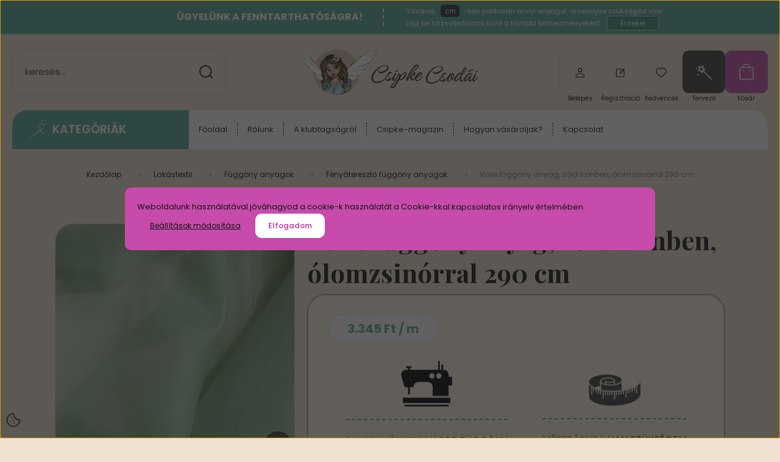

--- FILE ---
content_type: text/html; charset=UTF-8
request_url: https://www.csipkecsodai.hu/voile-fuggony-zold-szinben-olomzsinorral-
body_size: 72989
content:
<!DOCTYPE html>
<html lang="hu" dir="ltr">
<head>
    <title>Voile függöny zöld színben, ólomzsinórral</title>
    <meta charset="utf-8">
    <meta name="description" content="Voile függöny anyag, zöld színben, ólomzsinórral 290 cm termékünk most 33 Ft-os áron elérhető. Vásárolj kényelmesen és biztonságosan a Csipke Csodái Exkluzív Méteráru és Rövidáru webáruházból akár percek alatt!">
    <meta name="robots" content="index, follow">
    <link rel="image_src" href="https://csipke.cdn.shoprenter.hu/custom/csipke/image/data/product/180-017.png.webp?lastmod=1719992563.1746268359">
    <meta property="og:title" content="Voile függöny anyag, zöld színben, ólomzsinórral 290 cm" />
    <meta property="og:type" content="product" />
    <meta property="og:url" content="https://www.csipkecsodai.hu/voile-fuggony-zold-szinben-olomzsinorral-" />
    <meta property="og:image" content="https://csipke.cdn.shoprenter.hu/custom/csipke/image/cache/w1719h900q100/product/180-017.png.webp?lastmod=1719992563.1746268359" />
    <meta property="og:description" content="Lágy esésű anyag, mely kellően átengedi a napfényt mégis megvéd a kíváncsi tekintetektől, valamint kellemes hangulatot teremt otthonunkban.Kód: 17A függöny alja ólomzsinórral ellátott." />
    <link href="https://csipke.cdn.shoprenter.hu/custom/csipke/image/data/2023design/favicon_new.png?lastmod=1700655793.1746268359" rel="icon" />
    <link href="https://csipke.cdn.shoprenter.hu/custom/csipke/image/data/2023design/favicon_new.png?lastmod=1700655793.1746268359" rel="apple-touch-icon" />
    <base href="https://www.csipkecsodai.hu:443" />
    <meta name="google-site-verification" content="iDc5JxDzK3byjeZWf8ZKZgpI1zvRlMCplFXCyRmQAzE" />
<meta name="google-site-verification" content="tzka33QUcw5mwi_gbSXU_sdz3FCMIpHHFz7370jXHSE" />
<meta name="facebook-domain-verification" content="sawp97785mia24wr1pem5yrjr49339" />
<meta name="facebook-domain-verification" content="00r5x0tnzsgog0fa91xfepd4avsauw" />

    <meta name="viewport" content="width=device-width, initial-scale=1">
            <style>
            :root {

--global-color: #59a999;
--bs-body-bg: #eee1d1;
--highlight-color: #c74baa;
--price-special-color: #e81b1b;

--corner_10: 10px;
--corner_30: calc(var(--corner_10) * 3);
--corner_50: calc(var(--corner_10) * 5);


    
                        --text-on-primary: rgb(20,20,20);
            --rgb-text-on-primary: 20,20,20;
                            --tick-on-primary: url("data:image/svg+xml,%3csvg xmlns='http://www.w3.org/2000/svg' viewBox='0 0 20 20'%3e%3cpath fill='none' stroke='%23141414' stroke-linecap='round' stroke-linejoin='round' stroke-width='3' d='m6 10 3 3 6-6'/%3e%3c/svg%3e");
                                        --select-arrow-on-primary: url("data:image/svg+xml,%3Csvg xmlns='http://www.w3.org/2000/svg' viewBox='0 0 16 16'%3E%3Cpath fill='none' opacity='0.5' stroke='%23141414' stroke-linecap='round' stroke-linejoin='round' stroke-width='2' d='m2 5 6 6 6-6'/%3E%3C/svg%3E");
                                        --radio-on-primary: url("data:image/svg+xml,%3Csvg xmlns='http://www.w3.org/2000/svg' viewBox='-4 -4 8 8'%3E%3Ccircle r='2' fill='%23141414'/%3E%3C/svg%3E");
                        
                        --text-on-body-bg: rgb(20,20,20);
            --rgb-text-on-body-bg: 20,20,20;
                            --tick-on-body-bg: url("data:image/svg+xml,%3csvg xmlns='http://www.w3.org/2000/svg' viewBox='0 0 20 20'%3e%3cpath fill='none' stroke='%23141414' stroke-linecap='round' stroke-linejoin='round' stroke-width='3' d='m6 10 3 3 6-6'/%3e%3c/svg%3e");
                                        --select-arrow-on-body-bg: url("data:image/svg+xml,%3Csvg xmlns='http://www.w3.org/2000/svg' viewBox='0 0 16 16'%3E%3Cpath fill='none' opacity='0.5' stroke='%23141414' stroke-linecap='round' stroke-linejoin='round' stroke-width='2' d='m2 5 6 6 6-6'/%3E%3C/svg%3E");
                                        --radio-on-body-bg: url("data:image/svg+xml,%3Csvg xmlns='http://www.w3.org/2000/svg' viewBox='-4 -4 8 8'%3E%3Ccircle r='2' fill='%23141414'/%3E%3C/svg%3E");
                        
                        --text-on-highlight: rgb(20,20,20);
            --rgb-text-on-highlight: 20,20,20;
                            --tick-on-highlight: url("data:image/svg+xml,%3csvg xmlns='http://www.w3.org/2000/svg' viewBox='0 0 20 20'%3e%3cpath fill='none' stroke='%23141414' stroke-linecap='round' stroke-linejoin='round' stroke-width='3' d='m6 10 3 3 6-6'/%3e%3c/svg%3e");
                                                
                        --text-on-price_special: rgb(255,255,255);
            --rgb-text-on-price_special: 255,255,255;
                                                
}        </style>
        <link rel="preconnect" href="https://fonts.gstatic.com" />
<link rel="preload" as="style" href="https://fonts.googleapis.com/css2?family=Playfair+Display:ital,wght@0,400..900;1,400..900&family=Poppins:ital,wght@0,400;0,600;0,700;1,400;1,600;1,700&display=swap" />
<link rel="stylesheet" href="https://fonts.googleapis.com/css2?family=Playfair+Display:ital,wght@0,400..900;1,400..900&family=Poppins:ital,wght@0,400;0,600;0,700;1,400;1,600;1,700&display=swap" media="print" onload="this.media='all'" />
<noscript>
    <link rel="stylesheet" href="https://fonts.googleapis.com/css2?family=Playfair+Display:ital,wght@0,400..900;1,400..900&family=Poppins:ital,wght@0,400;0,600;0,700;1,400;1,600;1,700&display=swap" />
</noscript>        <link rel="stylesheet" href="https://csipke.cdn.shoprenter.hu/catalog/view/theme/budapest_lifestyle/minified/template/assets/base.css?v=1750323653.1764256277.csipke">
        <link rel="stylesheet" href="https://csipke.cdn.shoprenter.hu/catalog/view/theme/budapest_lifestyle/minified/template/assets/component-slick.css?v=1711983033.1764835359.csipke" media="print" onload="this.media='all'">
        <link rel="stylesheet" href="https://csipke.cdn.shoprenter.hu/catalog/view/theme/budapest_lifestyle/minified/template/assets/product-card.css?v=1750323121.1764835359.csipke">
        <style>
            *,
            *::before,
            *::after {
                box-sizing: border-box;
            }

            h1, .h1 {
                font-weight: 900;
                font-size: 1.5625rem;
            }
            @media (min-width: 1200px) {
                h1, .h1 {
                    font-size: 2.625rem;
                }
            }
        </style>
                    <style>.edit-link {position: absolute;top: 0;right: 0;opacity: 0;width: 30px;height: 30px;font-size: 16px;color: #111111 !important;display: flex;justify-content: center;align-items: center;border: 1px solid rgba(0, 0, 0, 0.8);transition: none;background: rgba(255, 255, 255, 0.5);z-index: 1030;pointer-events: all;}.module-editable {position: relative;}.page-head-title:hover > .edit-link, .module-editable:hover > .edit-link, .product-card:hover .edit-link {opacity: 1;}.page-head-title:hover > .edit-link:hover, .module-editable:hover > .edit-link:hover, .product-card:hover .edit-link:hover {background: rgba(255, 255, 255, 1);}</style>
                                    
            <link href="https://www.csipkecsodai.hu/voile-fuggony-zold-szinben-olomzsinorral-" rel="canonical">
    
        <script>
        window.nonProductQuality = 100;
    </script>
    <script src="https://csipke.cdn.shoprenter.hu/catalog/view/javascript/vendor/jquery/3.7.1/js/jquery.min.js?v=1706895543"></script>

                
        <!-- Header JavaScript codes -->
            <link rel="preload" href="https://csipke.cdn.shoprenter.hu/web/compiled/js/base.js?v=1764845551" as="script" />
        <script src="https://csipke.cdn.shoprenter.hu/web/compiled/js/base.js?v=1764845551" defer></script>
                    <link rel="preload" href="https://csipke.cdn.shoprenter.hu/web/compiled/js/fragment_loader.js?v=1764845551" as="script" />
        <script src="https://csipke.cdn.shoprenter.hu/web/compiled/js/fragment_loader.js?v=1764845551" defer></script>
                    <link rel="preload" href="https://csipke.cdn.shoprenter.hu/web/compiled/js/nanobar.js?v=1764845551" as="script" />
        <script src="https://csipke.cdn.shoprenter.hu/web/compiled/js/nanobar.js?v=1764845551" defer></script>
                    <!-- Header jQuery onLoad scripts -->
    <script>var BASEURL='https://www.csipkecsodai.hu';Currency={"symbol_left":"","symbol_right":" Ft","decimal_place":0,"decimal_point":",","thousand_point":".","currency":"HUF","value":1};var ShopRenter=ShopRenter||{};ShopRenter.product={"id":3778,"sku":"LT-11101-290-17","currency":"HUF","unitName":"cm","price":33.450000000000003,"name":"Voile f\u00fcgg\u00f6ny anyag, z\u00f6ld sz\u00ednben, \u00f3lomzsin\u00f3rral 290 cm","brand":"Csipke M\u0171hely","currentVariant":[],"parent":{"id":3778,"sku":"LT-11101-290-17","unitName":"cm","price":33.450000000000003,"name":"Voile f\u00fcgg\u00f6ny anyag, z\u00f6ld sz\u00ednben, \u00f3lomzsin\u00f3rral 290 cm"}};$(document).ready(function(){});window.addEventListener('load',function(){});</script><script src="https://csipke.cdn.shoprenter.hu/web/compiled/js/vue/manifest.bundle.js?v=1764845549"></script><script>var ShopRenter=ShopRenter||{};ShopRenter.onCartUpdate=function(callable){document.addEventListener('cartChanged',callable)};ShopRenter.onItemAdd=function(callable){document.addEventListener('AddToCart',callable)};ShopRenter.onItemDelete=function(callable){document.addEventListener('deleteCart',callable)};ShopRenter.onSearchResultViewed=function(callable){document.addEventListener('AuroraSearchResultViewed',callable)};ShopRenter.onSubscribedForNewsletter=function(callable){document.addEventListener('AuroraSubscribedForNewsletter',callable)};ShopRenter.onCheckoutInitiated=function(callable){document.addEventListener('AuroraCheckoutInitiated',callable)};ShopRenter.onCheckoutShippingInfoAdded=function(callable){document.addEventListener('AuroraCheckoutShippingInfoAdded',callable)};ShopRenter.onCheckoutPaymentInfoAdded=function(callable){document.addEventListener('AuroraCheckoutPaymentInfoAdded',callable)};ShopRenter.onCheckoutOrderConfirmed=function(callable){document.addEventListener('AuroraCheckoutOrderConfirmed',callable)};ShopRenter.onCheckoutOrderPaid=function(callable){document.addEventListener('AuroraOrderPaid',callable)};ShopRenter.onCheckoutOrderPaidUnsuccessful=function(callable){document.addEventListener('AuroraOrderPaidUnsuccessful',callable)};ShopRenter.onProductPageViewed=function(callable){document.addEventListener('AuroraProductPageViewed',callable)};ShopRenter.onMarketingConsentChanged=function(callable){document.addEventListener('AuroraMarketingConsentChanged',callable)};ShopRenter.onCustomerRegistered=function(callable){document.addEventListener('AuroraCustomerRegistered',callable)};ShopRenter.onCustomerLoggedIn=function(callable){document.addEventListener('AuroraCustomerLoggedIn',callable)};ShopRenter.onCustomerUpdated=function(callable){document.addEventListener('AuroraCustomerUpdated',callable)};ShopRenter.onCartPageViewed=function(callable){document.addEventListener('AuroraCartPageViewed',callable)};ShopRenter.customer={"userId":0,"userClientIP":"18.221.108.162","userGroupId":8,"customerGroupTaxMode":"gross","customerGroupPriceMode":"only_gross","email":"","phoneNumber":"","name":{"firstName":"","lastName":""}};ShopRenter.theme={"name":"budapest_lifestyle","family":"budapest","parent":""};ShopRenter.shop={"name":"csipke","locale":"hu","currency":{"code":"HUF","rate":1},"domain":"csipke.myshoprenter.hu"};ShopRenter.page={"route":"product\/product","queryString":"voile-fuggony-zold-szinben-olomzsinorral-"};ShopRenter.formSubmit=function(form,callback){callback();};let loadedAsyncScriptCount=0;function asyncScriptLoaded(position){loadedAsyncScriptCount++;if(position==='body'){if(document.querySelectorAll('.async-script-tag').length===loadedAsyncScriptCount){if(/complete|interactive|loaded/.test(document.readyState)){document.dispatchEvent(new CustomEvent('asyncScriptsLoaded',{}));}else{document.addEventListener('DOMContentLoaded',()=>{document.dispatchEvent(new CustomEvent('asyncScriptsLoaded',{}));});}}}}</script><script type="text/javascript"async class="async-script-tag"onload="asyncScriptLoaded('header')"src="https://static2.rapidsearch.dev/resultpage.js?shop=csipke.shoprenter.hu"></script><script type="text/javascript"async class="async-script-tag"onload="asyncScriptLoaded('header')"src="https://frontend.embedi.hu/shoprenter/6086f1b95aa9fd3b5b0b2068/platform.js"></script><script type="text/javascript"async class="async-script-tag"onload="asyncScriptLoaded('header')"src="https://onsite.optimonk.com/script.js?account=117944"></script><script type="text/javascript"src="https://csipke.cdn.shoprenter.hu/web/compiled/js/vue/customerEventDispatcher.bundle.js?v=1764845549"></script><!--Custom header scripts--><script id="barat_hud_sr_script">var hst=document.createElement("script");hst.src="//admin.fogyasztobarat.hu/h-api.js";hst.type="text/javascript";hst.setAttribute("data-id","QXVIDQVU");hst.setAttribute("id","fbarat");var hs=document.getElementById("barat_hud_sr_script");hs.parentNode.insertBefore(hst,hs);</script>                
            
            <script>window.dataLayer=window.dataLayer||[];function gtag(){dataLayer.push(arguments)};var ShopRenter=ShopRenter||{};ShopRenter.config=ShopRenter.config||{};ShopRenter.config.googleConsentModeDefaultValue="denied";</script>                        <script type="text/javascript" src="https://csipke.cdn.shoprenter.hu/web/compiled/js/vue/googleConsentMode.bundle.js?v=1764845549"></script>

            <!-- Meta Pixel Code -->
<script>
!function(f,b,e,v,n,t,s)
{if(f.fbq)return;n=f.fbq=function(){n.callMethod?
n.callMethod.apply(n,arguments):n.queue.push(arguments)};
if(!f._fbq)f._fbq=n;n.push=n;n.loaded=!0;n.version='2.0';
n.queue=[];t=b.createElement(e);t.async=!0;
t.src=v;s=b.getElementsByTagName(e)[0];
s.parentNode.insertBefore(t,s)}(window, document,'script',
'https://connect.facebook.net/en_US/fbevents.js');
fbq('consent', 'revoke');
fbq('init', '1047445643988858');
fbq('track', 'PageView');
document.addEventListener('AuroraProductPageViewed', function(auroraEvent) {
                    fbq('track', 'ViewContent', {
                        content_type: 'product',
                        content_ids: [auroraEvent.detail.product.id.toString()],
                        value: parseFloat(auroraEvent.detail.product.grossUnitPrice),
                        currency: auroraEvent.detail.product.currency
                    }, {
                        eventID: auroraEvent.detail.event.id
                    });
                });
document.addEventListener('AuroraAddedToCart', function(auroraEvent) {
    var fbpId = [];
    var fbpValue = 0;
    var fbpCurrency = '';

    auroraEvent.detail.products.forEach(function(item) {
        fbpValue += parseFloat(item.grossUnitPrice) * item.quantity;
        fbpId.push(item.id);
        fbpCurrency = item.currency;
    });


    fbq('track', 'AddToCart', {
        content_ids: fbpId,
        content_type: 'product',
        value: fbpValue,
        currency: fbpCurrency
    }, {
        eventID: auroraEvent.detail.event.id
    });
})
window.addEventListener('AuroraMarketingCookie.Changed', function(event) {
            let consentStatus = event.detail.isAccepted ? 'grant' : 'revoke';
            if (typeof fbq === 'function') {
                fbq('consent', consentStatus);
            }
        });
</script>
<noscript><img height="1" width="1" style="display:none"
src="https://www.facebook.com/tr?id=1047445643988858&ev=PageView&noscript=1"
/></noscript>
<!-- End Meta Pixel Code -->
            <!-- Google Tag Manager -->
<script>(function(w,d,s,l,i){w[l]=w[l]||[];w[l].push({'gtm.start':
new Date().getTime(),event:'gtm.js'});var f=d.getElementsByTagName(s)[0],
j=d.createElement(s),dl=l!='dataLayer'?'&l='+l:'';j.async=true;j.src=
'https://www.googletagmanager.com/gtm.js?id='+i+dl;f.parentNode.insertBefore(j,f);
})(window,document,'script','dataLayer','GTM-W8LHFHJ');</script>
<!-- End Google Tag Manager -->
            <!-- Global site tag (gtag.js) - Google Ads: 618136438 -->
<script async src="https://www.googletagmanager.com/gtag/js?id=AW-618136438"></script>
<script>
  window.dataLayer = window.dataLayer || [];
  function gtag(){dataLayer.push(arguments);}
  gtag('js', new Date());

  gtag('config', 'AW-618136438');
</script>

            
                <!--Global site tag(gtag.js)--><script async src="https://www.googletagmanager.com/gtag/js?id=GT-5M87J5J"></script><script>window.dataLayer=window.dataLayer||[];function gtag(){dataLayer.push(arguments);}
gtag('js',new Date());gtag('config','GT-5M87J5J');gtag('config','AW-17708630949',{"allow_enhanced_conversions":true});</script>                                <script type="text/javascript" src="https://csipke.cdn.shoprenter.hu/web/compiled/js/vue/GA4EventSender.bundle.js?v=1764845549"></script>

    
    
	<style>
	.product-options {
		display: none;
	}
	.checkout-app-container .checkout-accordion-item .panel-heading .sr-radio-input:checked::before {
		background-color: #59a999;
	}
	.checkout-app-container a, .checkout-app-container .btn-link {
		color: #59a999;
	}
	.checkout-app-container a:hover, .checkout-app-container .btn-link:hover {
		color: #59a999;
		opacity: .7;
	}
	.centimetre, .isCentimetreProduct .not-centimetre, .product-tervezo__item.product-card__tervezo, .sr-cart-page .edit-button.cart-button {
		display: none!important;
	}
	.isCentimetreProduct .centimetre {
		display: block!important;
	}
	.product-addtocart-wrapper .product_table_quantity:nth-child(2) {
		display: none;
	}
	.product_table_quantity.centimetre-quantity-wrapper .btn {
		padding: 0 5px;
	}
	.mobile-tablet-desktop-check {
		text-align: center;
		color: rgb(207, 102, 184);
		line-height: 20px;
		font-size: 14px;
		font-weight: 500;
		margin-top: 10px;
		width: 95%;
		font-weight: bold;
	}
	.sr-cart-page .small.cart-product-option.ac-prod-option {
		display: none;
	}
	tbody[data-ac-prod-name="Varrásdíj"] .cart-row-quantity .sr-cart-quantity-input {
		display: none;
	}
	/*checkout part*/
	.checkout-app-container .product-attribute-wrapper .product-attribute-row {
		display: none;
	}
	.checkout-app-right .summary-pay .total-saving {
	 	color: #cf69b3 !important;
	}
	.checkout-app-confirmation .totals .summary-pay .total-saving.total-row {
		color: #cf69b3 !important;
	}
	.im-secure-container {
		display: flex;
		flex-direction: column;
	}
	.im-secure-container > .im-secure-row {
		display: flex;
		align-items: center;
	}
	.im-secure-container > .im-secure-row:nth-child(1) {
		padding-bottom: 10px;
	}
	.im-secure-container > .im-secure-row > .im-secure-col-1 {
		width: 20%;
	}
	.im-secure-container > .im-secure-row > .im-secure-col-2 {
		width: 80%;
	}
	.im-secure-container > .im-secure-row > .im-secure-col-2 > .im-secure-subrow-1 {
		font-size: 18px;
	}
	.im-secure-container > .im-secure-row > .im-secure-col-2 > .im-secure-subrow-2 {
		font-size: 14px;
	}
	#user-informations .im-secure-container {
		display: none;
	}
	#stock-warning {
		font-size: 15px;
  		color: rgb(255, 255, 255);
		@media(max-width: 992px){
		#user-informations .im-secure-container {
			margin-top: 20px;
			display: flex;
			flex-direction: column
		}
		#user-informations .im-secure-container > .im-secure-row {
			display: flex;
			align-items: center;
		}
		#user-informations .im-secure-container > .im-secure-row:nth-child(1) {
			padding-bottom: 10px;
		}
		#user-informations .im-secure-container > .im-secure-row > .im-secure-col-1 {
			width: 20%;
			display: flex;
			justify-content: center;
		}
		#user-informations .im-secure-container > .im-secure-row > .im-secure-col-2 {
			width: 80%;
		}
		#user-informations .im-secure-container > .im-secure-row > .im-secure-col-2 > .im-secure-subrow-1 {
			font-size: 18px;
		}
		#user-informations .im-secure-container > .im-secure-row > .im-secure-col-2 > .im-secure-subrow-2 {
			font-size: 14px;
		}
	}
	/*checkout part end*/
</style>
	<script>$(function(){$('.product-snapshot').each(function(){if($(this).find('.js-input-spinner-wrapper').attr('iscentimetre')=="true"){$(this).find('.product-card__addtocart input[name="quantity"]').val(Math.round(parseFloat($(this).find('.js-input-spinner-wrapper .quantity_to_cart').val())*100));}else{$(this).find('.product-card__addtocart input[name="quantity"]').val(parseFloat($(this).find('.js-input-spinner-wrapper .quantity_to_cart').val()));}});});function priceCallFunctionSearch(that){let setIntervalPriceCallSearch=setInterval(function(){if(document.getElementById('add_to_cart')!==undefined&&document.getElementById('add_to_cart')!==null&&document.querySelector('.product-price.product-price--special.centimetre')!==null){const price=document.getElementById('add_to_cart').getAttribute('data-price-without-currency');if(price){const specialPriceElement=document.querySelector('.product-price.product-price--special.centimetre');const formattedPrice=(price*100).toString().replace(/\B(?=(\d{3})+(?!\d))/g,'.')+" Ft / m";specialPriceElement.textContent=formattedPrice;}}},100);setTimeout(function(){clearInterval(setIntervalPriceCallSearch);},3000);}
function stepCartDown(that,minimum,step,isCentimetre){if($('#stock-warning')!==null){$('.stock-warning').remove();}
let productOrQuickView;if($('.product-cart-box').length>0)productOrQuickView=$('.product-cart-box');if($('.product-quickview__cart-box').length>0)productOrQuickView=$('.product-quickview__cart-box');let defQuantity=that.parent().find('input[name="quantity"]');if(parseFloat(defQuantity.val())>parseFloat(productOrQuickView.attr('maximum-product-quantity-just'))&&parseFloat(productOrQuickView.attr('maximum-product-quantity'))!==0){productOrQuickView.append('<p id="stock-warning" class="stock-warning" style="margin-top: 10px;">A termék külföldi raktáron található. Várható szállítási idő: 10-20 munkanap!</p>');}
if(parseFloat(defQuantity.val())>minimum){let mainQuantity=productOrQuickView.find('.custom-quantity-wrapper input[name="quantity"]');let stickyQuantity=$('.product-sticky-wrapper input[name="quantity"]');let cartQuantity=productOrQuickView.find('input[name="quantity"].quantity-to-cart');defQuantity=(parseFloat(defQuantity.val())-step);defQuantity=(defQuantity%1===0)?defQuantity.toString():defQuantity.toFixed(1);mainQuantity.val(defQuantity);cartQuantity.val(Math.round(defQuantity*isCentimetre));stickyQuantity.val(defQuantity);}}
function stepCartUp(that,step,isCentimetre){if($('#stock-warning')!==null){$('.stock-warning').remove();}
let productOrQuickView;if($('.product-cart-box').length>0)productOrQuickView=$('.product-cart-box');if($('.product-quickview__cart-box').length>0)productOrQuickView=$('.product-quickview__cart-box');let defQuantity=that.parent().find('input[name="quantity"]');if(parseFloat(defQuantity.val())>parseFloat(productOrQuickView.attr('maximum-product-quantity-just'))&&parseFloat(productOrQuickView.attr('maximum-product-quantity'))!==0){productOrQuickView.append('<p id="stock-warning" class="stock-warning" style="margin-top: 10px;">A termék külföldi raktáron található. Várható szállítási idő: 10-20 munkanap!</p>');}
if(parseFloat(defQuantity.val())<parseFloat(productOrQuickView.attr('maximum-product-quantity'))){let mainQuantity=productOrQuickView.find('.custom-quantity-wrapper input[name="quantity"]');let stickyQuantity=$('.product-sticky-wrapper input[name="quantity"]');let cartQuantity=productOrQuickView.find('input[name="quantity"].quantity-to-cart');defQuantity=(parseFloat(defQuantity.val())+step);defQuantity=(defQuantity%1===0)?defQuantity.toString():defQuantity.toFixed(1);mainQuantity.val(defQuantity);cartQuantity.val(Math.round(defQuantity*isCentimetre));stickyQuantity.val(defQuantity);}}
function stepCartChange(that,minimum,isCentimetre){if($('#stock-warning')!==null){$('.stock-warning').remove();}
let productOrQuickView;if($('.product-cart-box').length>0)productOrQuickView=$('.product-cart-box');if($('.product-quickview__cart-box').length>0)productOrQuickView=$('.product-quickview__cart-box');let defQuantity=that;if(parseFloat(defQuantity.val())>parseFloat(productOrQuickView.attr('maximum-product-quantity-just'))&&parseFloat(productOrQuickView.attr('maximum-product-quantity'))!==0){productOrQuickView.append('<p id="stock-warning" class="stock-warning" style="margin-top: 10px;">A termék külföldi raktáron található. Várható szállítási idő: 10-20 munkanap!</p>');}
if(parseFloat(defQuantity.val())>parseFloat(minimum)){let mainQuantity=productOrQuickView.find('.custom-quantity-wrapper input[name="quantity"]');let stickyQuantity=$('.product-sticky-wrapper input[name="quantity"]');let cartQuantity=productOrQuickView.find('input[name="quantity"].quantity-to-cart');defQuantity=parseFloat(defQuantity.val());defQuantity=(defQuantity%1===0)?defQuantity.toString():defQuantity.toFixed(1);cartQuantity.val(Math.round(defQuantity*isCentimetre));stickyQuantity.val(defQuantity);mainQuantity.val(defQuantity);}else{let mainQuantity=productOrQuickView.find('.custom-quantity-wrapper input[name="quantity"]');let stickyQuantity=$('.product-sticky-wrapper input[name="quantity"]');let cartQuantity=productOrQuickView.find('input[name="quantity"].quantity-to-cart');defQuantity=parseFloat(minimum);defQuantity=(defQuantity%1===0)?defQuantity.toString():defQuantity.toFixed(1);cartQuantity.val(Math.round(defQuantity*isCentimetre));stickyQuantity.val(defQuantity);mainQuantity.val(defQuantity);}
if(parseFloat(defQuantity.val())<parseFloat(productOrQuickView.attr('maximum-product-quantity'))){let mainQuantity=productOrQuickView.find('.custom-quantity-wrapper input[name="quantity"]');let stickyQuantity=$('.product-sticky-wrapper input[name="quantity"]');let cartQuantity=productOrQuickView.find('input[name="quantity"].quantity-to-cart');defQuantity=parseFloat(defQuantity.val());defQuantity=(defQuantity%1===0)?defQuantity.toString():defQuantity.toFixed(1);cartQuantity.val(Math.round(defQuantity*isCentimetre));stickyQuantity.val(defQuantity);mainQuantity.val(defQuantity);}else{let mainQuantity=productOrQuickView.find('.custom-quantity-wrapper input[name="quantity"]');let stickyQuantity=$('.product-sticky-wrapper input[name="quantity"]');let cartQuantity=productOrQuickView.find('input[name="quantity"].quantity-to-cart');defQuantity=parseFloat(productOrQuickView.attr('maximum-product-quantity'));defQuantity=(defQuantity%1===0)?defQuantity.toString():defQuantity.toFixed(1);cartQuantity.val(Math.round(defQuantity*isCentimetre));stickyQuantity.val(defQuantity);mainQuantity.val(defQuantity);}}
function stepSnapshotCartDown(that,minimum,step,isCentimetre){if(parseFloat(that.parent().find('input').val())>minimum){let defQuantity=parseFloat(that.parent().find('input').val())-step;defQuantity=(defQuantity%1===0)?defQuantity.toString():defQuantity.toFixed(1);that.parent().find('input').val(defQuantity);that.parent().parent().parent().parent().find('.product-card__footer input[name="quantity"]').val(Math.round(parseFloat(that.parent().find('input').val())*isCentimetre));}}
function stepSnapshotCartUp(that,step,isCentimetre){let defQuantity=parseFloat(that.parent().find('input').val())+step;defQuantity=(defQuantity%1===0)?defQuantity.toString():defQuantity.toFixed(1);that.parent().find('input').val(defQuantity);that.parent().parent().parent().parent().find('.product-card__footer input[name="quantity"]').val(Math.round(parseFloat(that.parent().find('input').val())*isCentimetre));}
function stepSnapshotCartChange(that,minimum,isCentimetre){if(that.val()>minimum){that.parent().parent().parent().parent().find('.product-card__footer input[name="quantity"]').val(Math.round(parseFloat(that.val())*isCentimetre));}else{that.val(minimum);that.parent().parent().parent().parent().find('.product-card__footer input[name="quantity"]').val(Math.round(parseFloat(minimum)*isCentimetre));}}
function customAddToCart(id,quantity){fetch(window.location.origin+'/index.php?route=module/cart/callback',{method:'POST',headers:{'Content-Type':'application/x-www-form-urlencoded',},body:new URLSearchParams({product_id:id,quantity:quantity})}).then(response=>response.json()).then(data=>{$('#js-cart .js-cart-ajax').html(data.html);}).catch(error=>{console.error('Hiba történt:',error);});}
function customAddToCartMeter(id,quantity){fetch(window.location.origin+'/index.php?route=module/cart/callback',{method:'POST',headers:{'Content-Type':'application/x-www-form-urlencoded',},body:new URLSearchParams({product_id:id,quantity:quantity})}).then(response=>response.json()).then(data=>{if(data.html){$('#js-cart .js-cart-ajax').html(data.html);if(data.message){$.fancybox.open({type:'html',src:data.message,opts:{touch:false,afterShow:function(){$('.cart-popup__product-module .product-snapshot-vertical').slick({slidesToShow:1.25,slidesToScroll:1,arrows:false,fade:false,mobileFirst:true,rows:0,adaptiveHeight:true,infinite:false,responsive:[{breakpoint:ShopRenter.theme.breakpoints.sm,settings:{rows:0,adaptiveHeight:false,slidesToShow:3,arrows:true}}]});$('.cart-popup__product-module .product-snapshot-horizontal').slick({slidesToShow:1,slidesToScroll:1,fade:false,mobileFirst:true,rows:0,adaptiveHeight:false,infinite:false});const cartPopupLoadedEvent=new CustomEvent("onCartPopupLoaded");document.dispatchEvent(cartPopupLoadedEvent);},beforeShow:function(){$("body").css({'overflow-y':'hidden'});},afterClose:function(){$("body").css({'overflow-y':'visible'});}}});}}else{console.error('A válasz nem tartalmaz HTML-t');}}).catch(error=>{console.error('Hiba történt:',error);});}
$(function(){let productOrQuickView;let defaultInputVal;if($('.product-cart-box').length>0)productOrQuickView=$('.product-cart-box');if($('.product-quickview__cart-box').length>0)productOrQuickView=$('.product-quickview__cart-box');let defaultInput=productOrQuickView.find('.product_table_quantity.custom-quantity-wrapper input[name="quantity"]');if(productOrQuickView.find('quantity-name-text').text().trim()=="m"){defaultInputVal=defaultInput.val()*100;}else{defaultInputVal=defaultInput.val();}
let cartQuantity=productOrQuickView.find('.product_table_quantity input[name="quantity"].quantity-to-cart');cartQuantity.val(defaultInputVal);});</script><script>document.addEventListener("DOMContentLoaded",function(){document.querySelectorAll('.product-snapshot .product-card[data-sku="CS-9855"]').forEach(card=>{const snapshot=card.closest('.product-snapshot');if(snapshot)snapshot.remove();});});document.addEventListener("DOMContentLoaded",function(){const productId=document.querySelector('input[name="product_id"]')?.value;if(productId!=="48331")return;const productCartBox=document.querySelector('.product-cart-box');if(productCartBox){const addToCartBtn=productCartBox.querySelector('.button-add-to-cart');if(addToCartBtn)addToCartBtn.style.display='none';const quantityWrapper=productCartBox.querySelector('.custom-quantity-wrapper');if(quantityWrapper)quantityWrapper.style.display='none';}
const stickyBox=document.querySelector('.product-sticky-inner');if(stickyBox)stickyBox.style.display='none';});</script> 
</head>
<body id="body" class="page-body product-page-body budapest_lifestyle-body" role="document">
	<script>ShopRenter.theme.breakpoints={'xs':0,'sm':576,'md':768,'lg':992,'xl':1200,'xxl':1400}</script><script>function applyMplFee(){const panels=document.querySelectorAll(".checkout-accordion-item");panels.forEach(panel=>{const title=panel.querySelector(".accordion-data-title");const price=panel.querySelector(".panel-title-extra");if(title&&title.textContent.includes("MPL")&&price){if(!panel.querySelector(".handling-fee")){const fee=document.createElement("div");fee.className="handling-fee";fee.textContent="+1500 Ft kezelési költség";fee.style.cssText="color:#d00;font-size:12px;margin-top:5px;";price.appendChild(fee);}
price.style.flexBasis="35%";title.parentElement.style.flexBasis="65%";}});}
const observer=new MutationObserver(()=>{if(location.href.includes("shippingmethod")){applyMplFee();}});observer.observe(document.body,{childList:true,subtree:true});window.addEventListener("load",()=>{if(location.href.includes("shippingmethod"))applyMplFee();});window.addEventListener("hashchange",()=>{if(location.href.includes("shippingmethod"))applyMplFee();});</script><!--Google Tag Manager(noscript)--><!--Google<!--End Google Tag Manager(noscript)--><div id="fb-root"></div><script>(function(d,s,id){var js,fjs=d.getElementsByTagName(s)[0];if(d.getElementById(id))return;js=d.createElement(s);js.id=id;js.src="//connect.facebook.net/hu_HU/sdk/xfbml.customerchat.js#xfbml=1&version=v2.12&autoLogAppEvents=1";fjs.parentNode.insertBefore(js,fjs);}(document,"script","facebook-jssdk"));</script>
                    

    <div class="nanobar-cookie-icon js-hidden-nanobar-button">
        <svg xmlns="http://www.w3.org/2000/svg" width="24" height="24" viewBox="0 0 24 24" fill="none">
    <path d="M7.38066 14.1465C7.33069 14.1463 7.28277 14.1663 7.24765 14.2018C7.21254 14.2374 7.19318 14.2856 7.19392 14.3355C7.19431 14.4398 7.27873 14.5242 7.383 14.5246C7.45055 14.5242 7.51275 14.4878 7.54616 14.4291C7.57957 14.3704 7.57913 14.2983 7.54499 14.24C7.51086 14.1817 7.44821 14.146 7.38066 14.1465" stroke="currentColor" stroke-width="1.5" stroke-linecap="round" stroke-linejoin="round"/>
    <path d="M8.54765 8.31052C8.49768 8.31039 8.44976 8.33035 8.41464 8.36591C8.37953 8.40146 8.36017 8.44963 8.36091 8.49959C8.3613 8.60386 8.44573 8.68828 8.54999 8.68867C8.65441 8.68803 8.73854 8.60285 8.7379 8.49843C8.73726 8.394 8.65208 8.30987 8.54765 8.31052" stroke="currentColor" stroke-width="1.5" stroke-linecap="round" stroke-linejoin="round"/>
    <path d="M13.2166 16.4804C13.1666 16.4803 13.1187 16.5003 13.0836 16.5358C13.0485 16.5714 13.0291 16.6196 13.0299 16.6695C13.0302 16.7738 13.1147 16.8582 13.2189 16.8586C13.3234 16.8579 13.4075 16.7728 13.4068 16.6683C13.4062 16.5639 13.321 16.4798 13.2166 16.4804" stroke="currentColor" stroke-width="1.5" stroke-linecap="round" stroke-linejoin="round"/>
    <path d="M12.0486 11.8105C11.9987 11.8104 11.9507 11.8304 11.9156 11.8659C11.8805 11.9015 11.8611 11.9496 11.8619 11.9996C11.8623 12.1039 11.9467 12.1883 12.051 12.1887C12.1185 12.1883 12.1807 12.1518 12.2141 12.0931C12.2475 12.0344 12.2471 11.9623 12.213 11.904C12.1788 11.8458 12.1162 11.8101 12.0486 11.8105" stroke="currentColor" stroke-width="1.5" stroke-linecap="round" stroke-linejoin="round"/>
    <path fill-rule="evenodd" clip-rule="evenodd" d="M12.0503 1.49609C12.0503 7.2975 16.7532 12.0005 22.5547 12.0005C22.5547 17.8019 17.8517 22.5048 12.0503 22.5048C6.24887 22.5048 1.5459 17.8019 1.5459 12.0005C1.5459 6.19906 6.24887 1.49609 12.0503 1.49609Z" stroke="currentColor" stroke-width="1.5" stroke-linecap="round" stroke-linejoin="round"/>
</svg>
    </div>
<!-- cached --><div class="nanobar-cookie-box nanobar position-fixed w-100 js-nanobar-first-login">
    <div class="container nanobar__container">
        <div class="row nanobar__container-row flex-column flex-sm-row align-items-center">
            <div class="nanobar__text col-12">
                                <div>Weboldalunk használatával jóváhagyod a cookie-k használatát a Cookie-kkal kapcsolatos irányelv értelmében.</div>
            </div>
            <div class="nanobar__buttons col-12">
                <button class="btn btn-link js-nanobar-settings-button">
                    Beállítások módosítása
                </button>
                <button class="btn btn-primary nanobar-btn js-nanobar-close-cookies" data-button-save-text="Beállítások mentése">
                    Elfogadom
                </button>
            </div>
        </div>
        <div class="nanobar__cookies js-nanobar-cookies flex-column flex-sm-row text-start" style="display: none;">
            <div class="form-check">
                <input class="form-check-input" type="checkbox" name="required_cookies" disabled checked />
                <label class="form-check-label">
                    Szükséges cookie-k
                    <div class="cookies-help-text">
                        Ezek a cookie-k segítenek abban, hogy a webáruház használható és működőképes legyen.
                    </div>
                </label>
            </div>
            <div class="form-check">
                <input id="marketing_cookies" class="form-check-input js-nanobar-marketing-cookies" type="checkbox" name="marketing_cookies"
                     checked />
                <label class="form-check-label" for="marketing_cookies" >
                    Marketing cookie-k
                    <div class="cookies-help-text">
                        Ezeket a cookie-k segítenek abban, hogy az érdeklődési körödnek megfelelő reklámokat és termékeket jelenítsük meg a webáruházban.
                    </div>
                </label>
            </div>
        </div>
    </div>
</div>

<script>
    (function ($) {
        $(document).ready(function () {
            new AuroraNanobar.FirstLogNanobarCheckbox(jQuery('.js-nanobar-first-login'), 'modal');
        });
    })(jQuery);
</script>
<!-- /cached -->
<!-- cached --><div class="nanobar position-fixed js-nanobar-free-shipping">
    <div class="container nanobar__container d-flex align-items-center justify-content-between">
        <div class="nanobar-text" style="font-weight: bold;"></div>
        <button type="button" class="btn btn-primary js-nanobar-close" aria-label="Close">
            <span aria-hidden="true">&times;</span>
        </button>
    </div>
</div>

<script>$(document).ready(function(){document.nanobarInstance=new AuroraNanobar.FreeShippingNanobar($('.js-nanobar-free-shipping'),'modal','0','','1');});</script><!-- /cached -->
        
                    <div class="layout-wrapper">
                                                            <div id="section-header" class="section-wrapper ">
    
        
    <link rel="stylesheet" href="https://csipke.cdn.shoprenter.hu/catalog/view/theme/budapest_lifestyle/minified/template/assets/header.css?v=1726589168.1752156238.csipke">
    <div class="header">
            <div id="section-sustainability" class="section-wrapper ">
    
    <div class="sustainability-bar">
    <div class="container sustainability-bar-header-container">
		<div class="row">
			<div class="col-12 col-lg-6 d-flex justify-content-end align-items-center">
				<div class="sustainability-title">
					ÜGYELÜNK A FENNTARTHATÓSÁGRA!
				</div>
			</div>
			<div class="col-12 col-lg-6 d-flex justify-content-start align-items-center">
				<div class="sustainability-text">Vásárolj <span style="color:#FFFFFF;"><span style="background-color:#293533;">cm</span></span>-ben pontosan annyi anyagot, amennyire szükséged van!<br />
Lépj be törzsvásárlóink közé a további kedvezményekért! <a href="/a-klubtagsagrol" style="color:#FFFFFF;background-color:#3c8a7a;">Érdekel</a>
				</div>
			</div>
		</div>
	</div>
</div>

<style>
.sustainability-bar {
	background: #58a99a;
	padding: .5rem;
}
.sustainability-bar .sustainability-title {
	color: #fff;
	font-weight: 700;
	font-size: 1.2rem;
	border-right: 2px dashed #fff;
	padding-right: 2rem;
}
.sustainability-bar .sustainability-text {
	color: #fff;
	font-weight: 500;
	font-size: .9rem;
	padding-left: 1rem;
}
.sustainability-bar p {
	margin-bottom: 0;
}
.sustainability-bar-header-container a {
	padding: .2rem 1.3rem;
	border-radius: 5px;
	border: 1px dashed #fff;
	text-decoration: none;
	margin-left: .5rem;
}
.sustainability-bar-header-container span {
	padding: .1rem .4rem;
	border-radius: 5px;
}
	@media(max-width: 1400px) {
		.sustainability-bar .sustainability-title {
			font-size: 1rem;
		}
		.sustainability-bar .sustainability-text {
			font-size: .7rem;
		}
	}
	@media(max-width: 992px) {
		.sustainability-bar .d-flex {
			justify-content: center !important;
		}
		.sustainability-bar .sustainability-title {
			border-right: 0;
			padding-right: 0;
			text-align: center;
		}
		.sustainability-bar .sustainability-text {
			padding-left: 0;
			text-align: center;
		}
		.sustainability-bar {
			display: none;
		}
	}
</style>

</div>

        <div class="header-middle">
            <div class="container-wide header-middle-container">
                <div class="header-middle-row">
                                            <div id="js-mobile-navbar" class="d-flex d-lg-none">
                            <button id="js-hamburger-icon" class="d-flex-center btn btn-primary" aria-label="mobile menu">
                                <span class="hamburger-icon position-relative">
                                    <span class="hamburger-icon-line position-absolute line-1"></span>
                                    <span class="hamburger-icon-line position-absolute line-2"></span>
                                    <span class="hamburger-icon-line position-absolute line-3"></span>
                                </span>
                            </button>
                        </div>
                                            <div class="header-navbar-search">
                                                            <div class="dropdown search-module d-flex header-navbar-top-right-item">
                                    <div class="input-group">
                                        <input class="search-module__input form-control form-control-lg disableAutocomplete" type="text" placeholder="keresés..." value=""
                                               id="filter_keyword"
                                               onclick="this.value=(this.value==this.defaultValue)?'':this.value;"/>
                                        <span class="search-button-append d-flex position-absolute h-100">
                                            <button class="btn" type="button" onclick="moduleSearch();" aria-label="Keresés">
                                                <svg xmlns="http://www.w3.org/2000/svg" width="22" height="22" viewBox="0 0 22 22" fill="none">
    <path d="M21 21L16.9375 16.9375M10.3338 19.6675C5.17875 19.6675 1 15.4888 1 10.3338C1 5.17875 5.17875 1 10.3338 1C15.4888 1 19.6675 5.17875 19.6675 10.3338C19.6675 15.4888 15.4888 19.6675 10.3338 19.6675Z" stroke="currentColor" stroke-width="2" stroke-linecap="round" stroke-linejoin="round"/>
</svg>
                                            </button>
                                        </span>
                                    </div>
                                    <input type="hidden" id="filter_description" value="0"/>
                                    <input type="hidden" id="search_shopname" value="csipke"/>
                                    <div id="results" class="dropdown-menu search-results"></div>
                                </div>
                                                    </div>


                        <a href="/" class="header-logo" title="Kezdőlap">
                                                            <img
    src='https://csipke.cdn.shoprenter.hu/custom/csipke/image/cache/w330h75q100/2024design/logo.png.webp?lastmod=0.1746268359'

    
            width="330"
    
            height="75"
    
            class="header-logo-img"
    
    
    alt="Csipke Csodái - Exkluzív Méteráru és Rövidáru "

    
    />

                                                    </a>


                    <div class="header-middle-right">
                        <div class="header-middle-right-wrapper d-flex align-items-center">
                                                                                                            <div id="header-middle-login" class="header-middle-right-box d-none d-lg-flex position-relative">
									<div class="position-absolute-custom-bottom-header">Belépés</div>
                                    <ul class="list-unstyled login-list">
                                                                                    <li class="nav-item">
                                                <a class="nav-link header-middle-right-box-link" href="customer/login" title="Belépés / Regisztráció">
                                                    <span class="header-user-icon">
                                                        <svg xmlns="http://www.w3.org/2000/svg" width="19" height="20" viewBox="0 0 19 20" fill="none">
    <path fill-rule="evenodd" clip-rule="evenodd" d="M11.9749 2.52513C13.3417 3.89197 13.3417 6.10804 11.9749 7.47488C10.6081 8.84172 8.39199 8.84172 7.02515 7.47488C5.65831 6.10804 5.65831 3.89197 7.02515 2.52513C8.39199 1.15829 10.6081 1.15829 11.9749 2.52513Z" stroke="currentColor" stroke-width="1.5" stroke-linecap="round" stroke-linejoin="round"/>
    <path fill-rule="evenodd" clip-rule="evenodd" d="M1.5 16.5V17.5C1.5 18.052 1.948 18.5 2.5 18.5H16.5C17.052 18.5 17.5 18.052 17.5 17.5V16.5C17.5 13.474 13.548 11.508 9.5 11.508C5.452 11.508 1.5 13.474 1.5 16.5Z" stroke="currentColor" stroke-width="1.5" stroke-linecap="round" stroke-linejoin="round"/>
</svg>
                                                    </span>
                                                </a>
                                            </li>
                                                                            </ul>
                                </div>
                                                                            							<div id="header-middle-register" class="header-middle-right-box d-none d-lg-flex position-relative">
								<div class="position-absolute-custom-bottom-header">Regisztráció</div>
								<ul class="list-unstyled register-list">
									<li class="nav-item">
										<a class="nav-link header-middle-right-box-link" href="customer/register" title="Belépés / Regisztráció">
											<span class="header-user-icon">
												<svg xmlns="http://www.w3.org/2000/svg" version="1.1" viewBox="0 0 50 50">
  <g>
    <g>
      <g>
        <path d="M47.3,8.6c-.3,1.7-1.4,2.8-2.5,4-4.7,4.7-9.4,9.4-14.1,14.1-.7.7-1.5,1.1-2.4,1.3-1.7.3-3.4.7-5.1,1.1-1.5.3-2.4-.6-2.1-2.1.4-2,.8-3.9,1.3-5.9,0-.4.3-.8.6-1.1,5.2-5.2,10.3-10.4,15.5-15.5,1.5-1.5,3.3-1.9,5.3-1.3,1.9.6,3.1,2,3.4,4,0,0,0,.1,0,.2v1.3ZM36.8,10.6c-.1.1-.2.3-.3.4-3.3,3.3-6.6,6.7-10,9.9-.8.8-1.3,1.6-1.5,2.7,0,.6-.2,1.2-.4,1.9,1.1-.2,2-.4,3-.6.3,0,.6-.2.8-.5,3.6-3.6,7.2-7.1,10.7-10.7.1-.1.2-.3.3-.4-.9-.9-1.8-1.8-2.8-2.8ZM41.9,11c.6-.6,1.2-1.1,1.7-1.7.7-.8.7-1.9,0-2.6-.7-.7-1.8-.9-2.6-.2-.7.6-1.2,1.3-1.8,1.9.9.9,1.7,1.7,2.7,2.7Z"/>
        <path d="M24.3,47.1c-4.6,0-9.1,0-13.7,0-4.6,0-7.9-3.3-7.9-7.9,0-9.2,0-18.3,0-27.5,0-3.8,2.5-6.9,6.2-7.6.5,0,1-.1,1.4-.1,6.8,0,13.6,0,20.4,0,1.2,0,2,1,1.7,2.1-.2.6-.8,1-1.4,1.1-.2,0-.4,0-.5,0-6.7,0-13.3,0-20,0-2.4,0-4.2,1.5-4.6,3.9,0,.3,0,.5,0,.8,0,9.1,0,18.3,0,27.4,0,2.8,1.9,4.7,4.7,4.7,9.1,0,18.3,0,27.4,0,2.8,0,4.7-1.9,4.7-4.7,0-6.5,0-13.1,0-19.6,0-.2,0-.3,0-.5,0-.9.8-1.6,1.6-1.6.9,0,1.5.7,1.6,1.6,0,2.7,0,5.4,0,8.1,0,4,0,8,0,12,0,4-2.6,7.1-6.6,7.7-.4,0-.8,0-1.2,0-4.6,0-9.2,0-13.8,0Z"/>
      </g>
    </g>
  </g>
</svg>
											</span>
										</a>
									</li>
								</ul>
							</div>
                        
												<div id="header-middle-wishlist" class="header-middle-right-box d-none d-lg-flex position-relative">
							<div class="position-absolute-custom-bottom-header">Kedvencek</div>
							<div class="js-wishlist-module">
								<a href="/index.php?route=wishlist/wishlist"
			   class="header-middle-right-box-link dropdown-toggle wishlist-dropdown-toggle">
									<span class="header-wishlist-icon">
										<svg width="20" height="18" viewBox="0 0 20 18" fill="none" xmlns="http://www.w3.org/2000/svg" class="icon-heart__unfilled icon-heart">
    <path fill-rule="evenodd" clip-rule="evenodd" d="M13.696 1C16.871 1 19 3.98 19 6.755C19 12.388 10.161 17 10 17C9.839 17 1 12.388 1 6.755C1 3.98 3.129 1 6.304 1C8.119 1 9.311 1.905 10 2.711C10.689 1.905 11.881 1 13.696 1Z" stroke="currentColor" stroke-width="1.5" stroke-linecap="round" stroke-linejoin="round"/>
</svg>

									</span>
								</a>
							</div>
							<hx:include src="/_fragment?_path=_format%3Dhtml%26_locale%3Den%26_controller%3Dmodule%252Fwishlist&amp;_hash=oZ3yPw16Qre5K05CwKaJICc6QP%2B1KQUpeRy0C0rKPnY%3D"></hx:include>
						</div>
                                                </div>
						<div id="section-creator" class="section-wrapper ">
    
    
	<style>
		.product-tervezo__item.product-card__tervezo {
			display: block!important;
		}
		#move_image_create_config {
			border-radius: 100%;
		}
		.tervezo-container-create {
			font-weight: 600;
			font-size: 15px;
			color: #75655e;
			min-width: max-content;
			display: flex;
			justify-content: center;
			align-items: center;
		}
		.active.tervezo-container-create {
			transform: scale(1.5);
			transition: .5s !important;
			left: initial;
			right: 35px;
		}
		.tervezo-container-create span {
			color: #fff;
			position: relative;
		}
		.tervezo-container-create .header-tervezo-span {
			display: none;
			position: absolute;
			right: -15px;
			top: -5px;
			background: #eee1d1;
			color: #3f3e3a;
			padding: 4px;
			line-height: 13px;
			font-size: 13px;
			border-radius: 25px;
			align-items: center;
			justify-content: center;
		}
		.tervezo-container-create svg {
			width: 30px;
			height: 30px;
		}
		.product-page-tervezo {
			position: absolute;
			right: 0.3rem;
			bottom: 0.3rem;
		}
		.product-page-tervezo .btn {
			background: #3f3e3a;
			padding: .5rem;
			border-radius: 100%;
		}
		.product-page-tervezo .btn svg {
			width: 30px;
			height: 30px;
		}
	</style>
	<div id="tervezo" class="header-middle-right-box position-relative">
		<div class="position-absolute-custom-bottom-header">Tervező</div>
		<a href="/tervezo" class="tervezo-container-create">
			<span class="header-user-icon">
				<span class="header-tervezo-span"></span>
				<svg xmlns="http://www.w3.org/2000/svg" version="1.1" viewBox="0 0 50 50">
  <g>
    <g>
      <g>
        <path style="fill: #fff;" d="M47.24,45.31c-.06.11-.12.22-.19.33-.42.75-1.4.98-2.1.48-.19-.13-.35-.3-.51-.47-7.2-7.2-14.4-14.4-21.59-21.6-.12-.12-.21-.27-.39-.5-.22.7-.4,1.25-.57,1.8-.2.65-.41,1.3-.61,1.95-.19.62-.58,1.04-1.23,1.14-.64.09-1.11-.2-1.48-.72-.98-1.4-1.98-2.79-2.95-4.19-.15-.21-.3-.3-.57-.29-1.71.04-3.42.06-5.13.08-.82,0-1.38-.39-1.57-1.1-.14-.54.06-.99.38-1.41,1-1.33,1.99-2.67,2.99-4,.18-.23.21-.42.12-.7-.56-1.61-1.11-3.23-1.64-4.84-.3-.91.07-1.72.91-1.94.34-.09.75-.04,1.1.07,1.58.51,3.15,1.05,4.72,1.6.3.1.5.06.75-.12,1.34-1.02,2.68-2.02,4.04-3.02.8-.59,1.75-.49,2.19.28.18.3.24.71.24,1.07,0,1.67-.01,3.33-.05,5,0,.28.08.44.31.6,1.4.98,2.8,1.96,4.18,2.96.89.64.95,1.78.13,2.39-.2.15-.46.24-.7.32-1.07.35-2.15.68-3.23,1.01-.08.02-.16.06-.23.08-.04.06-.08.11-.13.17.15.09.33.14.45.26,7.19,7.18,14.38,14.37,21.56,21.57.31.31.53.71.79,1.06v.7ZM13.85,13.01c.33.97.57,1.85.92,2.68.38.91.26,1.65-.37,2.4-.6.7-1.11,1.47-1.69,2.25.88,0,1.69.07,2.48-.02,1.25-.14,2.1.29,2.72,1.38.39.7.92,1.32,1.42,2.02.08-.22.13-.37.18-.52.3-.94.59-1.87.89-2.81.14-.42.43-.71.85-.86.23-.08.46-.16.7-.23.86-.27,1.72-.54,2.66-.84-.94-.66-1.79-1.28-2.65-1.87-.53-.37-.79-.85-.77-1.5.02-.94.03-1.88.04-2.82,0-.12-.01-.24-.03-.42-.84.62-1.63,1.18-2.38,1.79-.65.53-1.3.65-2.09.33-.91-.36-1.85-.64-2.86-.98Z"/>
        <path style="fill: #fff;" d="M6.48,33.32c.65-.35,1.22-.65,1.77-.98.21-.13.4-.32.53-.53.34-.55.63-1.13.98-1.76.35.63.65,1.22.99,1.78.12.2.3.39.5.5.55.33,1.13.63,1.78.99-.54.3-1.01.59-1.51.82-.44.21-.74.52-.95.95-.24.49-.52.96-.82,1.5-.35-.65-.67-1.24-1.01-1.82-.1-.18-.27-.34-.44-.44-.57-.34-1.16-.64-1.83-1.01Z"/>
        <path style="fill: #fff;" d="M5.41,17.94c-.47-1.32-1.34-2.17-2.64-2.64,1.31-.46,2.16-1.32,2.63-2.63.49,1.29,1.32,2.17,2.64,2.62-1.27.51-2.19,1.32-2.63,2.66Z"/>
        <path style="fill: #fff;" d="M14.14,5.16c.75-.31,1.25-.79,1.55-1.55.31.73.79,1.25,1.56,1.53-.74.3-1.25.79-1.55,1.54-.32-.73-.79-1.25-1.55-1.53Z"/>
      </g>
    </g>
  </g>
</svg>
			</span>
		</a>
	</div>
	<script type="module">import confetti from"https://www.csipkecsodai.hu/custom/csipke/image/data/2024design/confetti.js";window.onClickCreateConfetti=function(position,image_attr){var rect=position.get(0).getBoundingClientRect();confetti({particleCount:15,spread:15,startVelocity:15,origin:{x:(rect.width/2+rect.left)/(window.innerWidth/100)/100,y:rect.top/(window.innerHeight/100)/100}});$('#move_image_create_config').remove();$('body').append('<img id="move_image_create_config" style="position: fixed;left:'+(rect.width/2+rect.left)+'px;top:'+rect.top+'px;z-index: 1;width: 40px;height: 40px;" src="'+image_attr+'" alt="move-image">');moveImage(rect.width/2+rect.left,rect.top);};</script><script>function tervezobeTermekoldal(that,product_sku,product_id,product_name,image_path){onClickCreateConfetti(that,image_path);let productPrice=$('.product-page-top .product-cart-box #add_to_cart').attr('data-price-without-currency');if($('.product-page-top').hasClass('isCentimetreProduct')){productPrice=(parseFloat(productPrice).toFixed(2)*100).toString().replace(/\B(?=(\d{3})+(?!\d))/g,',')+" Ft / m";}
let productLink=that.parent().find('.product-image__main-link').attr('href');let productAddToCart="/index.php?route=checkout/cart&product_id="+product_id+"&quantity=1";let creatorDatas=localStorage.getItem('creator_sku');try{creatorDatas=creatorDatas?JSON.parse(creatorDatas):[];}catch(e){creatorDatas=[];}
const exists=creatorDatas.some(item=>item.product_sku===product_sku);if(!exists){creatorDatas.push({product_sku:product_sku,product_id:product_id,product_link:productLink,product_name:product_name,product_price:productPrice,image_path:image_path,productAddToCart:productAddToCart});localStorage.setItem('creator_sku',JSON.stringify(creatorDatas));$('.tervezo-container-create .header-tervezo-span').html(creatorDatas.length).addClass('d-flex');}}
function tervezobe(that,product_sku,product_id,product_name,image_path){onClickCreateConfetti(that,image_path);let productPrice=that.parent().parent().parent().find('.creator-price-value').text().trim();let productLink=that.parent().parent().parent().find('.product-card__title-link').attr('href');let productAddToCart="/index.php?route=checkout/cart&product_id="+product_id+"&quantity=1";let creatorDatas=localStorage.getItem('creator_sku');try{creatorDatas=creatorDatas?JSON.parse(creatorDatas):[];}catch(e){creatorDatas=[];}
const exists=creatorDatas.some(item=>item.product_sku===product_sku);if(!exists){creatorDatas.push({product_sku:product_sku,product_id:product_id,product_link:productLink,product_name:product_name,product_price:productPrice,image_path:image_path,productAddToCart:productAddToCart});localStorage.setItem('creator_sku',JSON.stringify(creatorDatas));$('.tervezo-container-create .header-tervezo-span').html(creatorDatas.length).addClass('d-flex');}}
$(function(){if(localStorage.getItem('creator_sku')!==null){$('.tervezo-container-create .header-tervezo-span').html(JSON.parse(localStorage.getItem('creator_sku')).length).addClass('d-flex');}});function moveImage(moveImageleft,moveImagetop){const movingImage=document.getElementById('move_image_create_config');const tervezoButtonPositionRect=document.querySelector('.tervezo-container-create').getBoundingClientRect();let currentX=parseFloat(moveImageleft);let currentY=parseFloat(moveImagetop);const targetX=tervezoButtonPositionRect.left+5;const targetY=tervezoButtonPositionRect.top+5;const animate=()=>{const deltaX=(targetX-currentX)*0.05;const deltaY=(targetY-currentY)*0.05;currentX+=deltaX;currentY+=deltaY;movingImage.style.left=`${currentX}px`;movingImage.style.top=`${currentY}px`;if(Math.abs(targetX-currentX)>1||Math.abs(targetY-currentY)>1){requestAnimationFrame(animate);}else{$('#move_image_create_config').remove();}};animate();}</script></div>
                        <div id="js-cart" class="header-middle-right-box position-relative">
							<div class="position-absolute-custom-bottom-header">Kosár</div>
							<div class="js-cart-ajax">
								<div class="dropdown cart-dropdown dropright">
									<a class="btn btn-primary dropdown-toggle cart-dropdown-toggle header-middle-right-box-link custom-cart-button" href="index.php?route=checkout/cart" title="Tovább a kosárhoz">
										<svg xmlns="http://www.w3.org/2000/svg" width="24" height="28" viewBox="0 0 24 28" fill="none">
    <path d="M6.44423 7.05556V6.70833C6.44423 3.83194 8.77617 1.5 11.6526 1.5H12.347C15.2234 1.5 17.5553 3.83194 17.5553 6.70833V7.05556M20.3331 26.5H3.66645C2.13173 26.5 0.888672 25.2569 0.888672 23.7222V9.13889C0.888672 7.98889 1.82201 7.05556 2.97201 7.05556H21.0276C22.1776 7.05556 23.1109 7.98889 23.1109 9.13889V23.7222C23.1109 25.2569 21.8678 26.5 20.3331 26.5ZM17.554 11.6389C17.3623 11.6389 17.2067 11.7944 17.2081 11.9861C17.2081 12.1778 17.3637 12.3333 17.5553 12.3333C17.747 12.3333 17.9026 12.1778 17.9026 11.9861C17.9026 11.7944 17.747 11.6389 17.554 11.6389ZM6.44284 11.6389C6.25117 11.6389 6.09562 11.7944 6.09701 11.9861C6.09701 12.1778 6.25256 12.3333 6.44423 12.3333C6.63589 12.3333 6.79145 12.1778 6.79145 11.9861C6.79145 11.7944 6.63589 11.6389 6.44284 11.6389Z" stroke="currentColor" stroke-width="1.5" stroke-linecap="round" stroke-linejoin="round"/>
</svg>
									</a>
									<hx:include src="/_fragment?_path=_format%3Dhtml%26_locale%3Den%26_controller%3Dmodule%252Fcart&amp;_hash=JVjJC4G927y%2BSWhjVE3ig%2B4hhmF2VB7WWPXnfTTkGpc%3D"></hx:include>
								</div>
							</div>
                        </div>
                    </div>
                </div>
            </div>
        </div>
        <div class="header-bottom d-none d-lg-block">
            <div class="container-wide category-links-banners">
				<h3>
					<svg xmlns="http://www.w3.org/2000/svg" version="1.1" viewBox="0 0 50 50">
  <g>
    <g>
      <path style="fill: #fff;" d="M3.55,46.68c1.09-.82,2.15-1.67,3.27-2.45,6.83-4.73,13.67-9.45,20.5-14.17.29-.2.56-.46.83-.7.67-.6,1.34-1.21,2.01-1.81.34-.31.78-.61,1.07-.96s0-.64-.21-.99c-1.43-2.53-2.9-5.14-3.27-8.03-.12-.94-.12-1.93.19-2.83.54-1.56,2.01-2.7,3.61-3.12s3.31-.22,4.89.27,3.05,1.27,4.54,2.01c.65.32,1.36.64,2.07.53.73-.12,1.32-.67,1.72-1.3,1.25-1.99.81-4.77-.74-6.53s-4.03-2.54-6.37-2.38c-.64.04-1.37.21-1.7.76-.32.53-.15,1.21.07,1.78.36.96.86,1.87,1.46,2.7.08.11.17.23.17.36.02.3-.37.49-.66.39s-.47-.36-.64-.61c-.6-.9-1.22-1.82-1.45-2.88s.01-2.29.87-2.95c.59-.45,1.36-.57,2.1-.59,2.66-.08,5.42.96,7.09,3.03s2.06,5.21.63,7.46c-.48.76-1.19,1.43-2.07,1.65-.98.24-2-.1-2.92-.5-2.26-1-4.46-2.46-6.93-2.48-1.14-.01-2.28.3-3.25.88-.63.38-1.2.88-1.5,1.55-.28.64-.29,1.36-.22,2.06.3,3.25,1.94,6.21,3.67,8.97,1.56-.99,3.25-1.77,5.02-2.32.51-.16,1.26-.15,1.34.37.03.21-.08.41-.19.58-1.06,1.7-2.73,2.91-4.36,4.08-.19.14,1.68,2.19,1.87,2.36.73.66,1.58,1.17,2.43,1.65.45.26.89.51,1.33.78.33.21.91.48,1.11.82.34.57-.45.69-.82.56-.41-.14-.8-.34-1.18-.55-2.19-1.21-4.17-2.87-5.52-4.97-.09-.14-2.85,1.25-3.11,1.38-1.07.54-2.11,1.14-3.14,1.75-2.05,1.23-4.03,2.57-6.07,3.83-5.64,3.48-11.3,6.93-16.96,10.38-.15.09-.32.16-.48.24-.02-.04-.05-.07-.07-.11ZM33.56,27.78c1.48-1.02,2.94-1.96,3.95-3.44-1.77.34-3.2,1.32-4.7,2.26.26.41.48.76.75,1.18ZM28.87,30.04c1.45-.24,2.63-1.01,3.86-1.74-.26-.4-.48-.74-.74-1.14-1.16.87-2.37,1.61-3.13,2.88Z"/>
    </g>
  </g>
</svg>
					KATEGÓRIÁK
				</h3>
                    <div id="module_category_wrapper" class="module-category-wrapper">
        <div
            id="category"
            class="module content-module header-position category-module">
                        <div class="module-body">
				                            <div id="category-nav">
            


<ul class="list-unstyled category category-menu sf-menu sf-horizontal cached">
    <li id="cat_499" class="nav-item item category-list module-list parent even dropDownParent align-0">
    <a href="https://www.csipkecsodai.hu/premium-meteraru" class="nav-link">
                                            <img
    src='https://csipke.cdn.shoprenter.hu/custom/csipke/image/cache/w24h24q100/2023design/best-seller.png.webp?lastmod=0.1746268359'

    
            width="24"
    
            height="24"
    
    
    
    alt=""

    
    />

                Prémium Méteráru 
    </a>
    <div class="children js-subtree-dropdown subtree-dropdown">
        <div style="width: 0px; height: 0px" class="subtree-dropdown-inner">
            <!--div class="category_main_base">
	<div class="row_first">
		<div class="column_one">
			<div class="column">
              <a class="title" href="https://www.csipkecsodai.hu/premium-meteraru/premium-bambusz-pelenka-anyag">Prémium bambusz pelenka anyag</a>
              <a class="title" href="https://www.csipkecsodai.hu/premium-meteraru/premium-futter">Prémium futter</a> 
              <a class="title" href="https://www.csipkecsodai.hu/premium-meteraru/premium-futter-panel">Prémium futter panel</a> 
              <a class="title" href="https://www.csipkecsodai.hu/premium-meteraru/premium-jersey">Prémium Jersey</a> 
              <a class="title" href="https://www.csipkecsodai.hu/premium-meteraru/premium-pamutvaszon">Prémium pamutvászon</a>
              <a class="title" href="https://www.csipkecsodai.hu/premium-meteraru/premium-pamutvaszon-panel">Prémium pamutvászon panel</a>
			</div>
		</div>
	</div>
</div-->
<div class="category_main_base">
	<div class="row_first">
		<div class="column_one">
			<div class="column premium"><!--a class="title" href="https://www.csipkecsodai.hu/premium-meteraru">Prémium méteráru</a-->
				<ul>
					<li><a href="https://www.csipkecsodai.hu/premium-meteraru/premium-bambusz-pelenka-anyag">Prémium bambusz pelenka anyag</a></li>
					<li><a href="https://www.csipkecsodai.hu/premium-meteraru/premium-futter">Prémium futter</a></li>
					<li><a href="https://www.csipkecsodai.hu/premium-meteraru/premium-futter-panel">Prémium futter panel</a></li>
					<li><a href="https://www.csipkecsodai.hu/premium-meteraru/premium-jersey">Prémium Jersey</a></li>
					<li><a href="https://www.csipkecsodai.hu/premium-meteraru/premium-pamutvaszon">Prémium pamutvászon</a></li>
					<li><a href="https://www.csipkecsodai.hu/premium-meteraru/premium-pamutvaszon-panel">Prémium pamutvászon panel</a></li>
				</ul>
			</div>
		</div>

		<div class="column_two"><a href="/premium-meteraru/premium-jersey">
			<img alt="premium" loading="lazy" src="https://csipke.cdn.shoprenter.hu/custom/csipke/image/cache/w0h0q100np1/2025design/category_pictures/Premium_01.png?v=1761749555" /></a> <a href="/premium-meteraru"> 
			<img alt="premium" loading="lazy" src="https://csipke.cdn.shoprenter.hu/custom/csipke/image/cache/w0h0q100np1/2025design/category_pictures/Premium_02.png?v=1761749555" /></a>
		</div>
	</div>
</div>
        </div>
    </div>
</li><li id="cat_559" class="nav-item item category-list module-list parent odd dropDownParent align-0">
    <a href="https://www.csipkecsodai.hu/babaknak" class="nav-link">
                                            <img
    src='https://csipke.cdn.shoprenter.hu/custom/csipke/image/cache/w24h24q100/2025design/category_pictures/babaknak-.webp?lastmod=0.1746268359'

    
            width="24"
    
            height="24"
    
    
    
    alt=""

    
    />

                Babáknak
    </a>
    <div class="children js-subtree-dropdown subtree-dropdown">
        <div style="width: 0px; height: 0px" class="subtree-dropdown-inner">
            <div class="category_main_base">
	<div class="row_first">
		<div class="column_one">
			<div class="column"><a class="title" href="https://www.csipkecsodai.hu/babaknak/baba-textil-607">Baba textil</a>

				<ul>
					<li><a href="https://www.csipkecsodai.hu/babaknak/baba-textil-607/baba-eloke-614">Baba előke</a></li>
					<li><a href="https://www.csipkecsodai.hu/babaknak/baba-textil-607/baba-kisagy-szett-608">Baba kiságy szett</a></li>
					<li><a href="https://www.csipkecsodai.hu/babaknak/baba-textil-607/baba-takaro-609">Baba takaró</a></li>
					<li><a href="https://www.csipkecsodai.hu/babaknak/baba-textil-607/baba-torolkozo-611">Baba törölköző</a></li>
				</ul>
				<a class="title" href="https://www.csipkecsodai.hu/babaknak/baba-harisnyanadrag-605">Baba harisnyanadrág</a> <a class="title" href="https://www.csipkecsodai.hu/babaknak/baba-pizsama-619">Baba pizsama</a> <a class="title" href="https://www.csipkecsodai.hu/babaknak/baba-rugdalozo-603">Baba rugdalózó</a> <a class="title" href="https://www.csipkecsodai.hu/babaknak/babaruha-szett-616">Babaruha szett</a><a class="title" href="https://www.csipkecsodai.hu/babaknak/tunderalom-premium-baba-szettek-630">Tündérálom baba szettek</a>
			</div>
		</div><!--div class="column_one">
			<div class="column"><a class="title" href="">Késztermékek</a>

				<ul>
					<li><a href="https://www.csipkecsodai.hu/gyerekeknek/divatekszer-hajdisz-napszemuveg">Divatékszer, hajdísz, napszemüveg</a></li>
					<li><a href="https://www.csipkecsodai.hu/gyerekeknek/esernyo">Esernyő</a></li>
					<li><a href="https://www.csipkecsodai.hu/gyerekeknek/gyerek-agynemu-527">Gyerek ágynemű</a></li>
					<li><a href="https://www.csipkecsodai.hu/gyerekeknek/gyerek-borond">Gyerek bőrönd</a></li>
					<li><a href="https://www.csipkecsodai.hu/gyerekeknek/gyerek-uloparna-szekparna-530">Gyerek párna, ülőpárna, székpárna</a></li>
					<li><a href="https://www.csipkecsodai.hu/gyerekeknek/gyerek-ruhazat">Gyerek ruházat</a></li>
					<li><a href="https://www.csipkecsodai.hu/gyerekeknek/gyerek-takaro-agytakaro-paplan">Gyerek takaró, ágytakaró, paplan</a></li>
					<li><a href="https://www.csipkecsodai.hu/gyerekeknek/gyerek-torolkozo-526">Gyerek törölköző</a></li>
					<li><a href="https://www.csipkecsodai.hu/gyerekeknek/iskolaszer-ovis-felszereles">Iskolaszer, ovis felszerelés</a></li>
					<li><a href="https://www.csipkecsodai.hu/gyerekeknek/jatektarolo-kosar">Játéktároló kosár</a></li>
					<li><a href="https://www.csipkecsodai.hu/gyerekeknek/lampa-622">Lámpa</a></li>
					<li><a href="https://www.csipkecsodai.hu/gyerekeknek/strand-szett">Strand szett</a></li>
					<li><a href="https://www.csipkecsodai.hu/gyerekeknek/szonyeg">Szőnyeg</a></li>
					<li><a href="https://www.csipkecsodai.hu/gyerekeknek/jatek-601">Játék</a></li>
				</ul>
				<a class="title" href="https://www.csipkecsodai.hu/gyerekeknek/gyerek-agynemu-527">Gyerek ágynemű</a> <a class="title" href="https://www.csipkecsodai.hu/gyerekeknek/gyerek-torolkozo-526">Gyerek törölköző</a> <a class="title" href="https://www.csipkecsodai.hu/gyerekeknek/gyerek-uloparna-szekparna-530">Gyerek ülőpárna, székpárna</a> <a class="title" href="https://www.csipkecsodai.hu/gyerekeknek/ovis-zsak-tornazsak-tisztasagi-zsak-531">Ovis zsák, tornazsák, tisztasági zsák</a> <a class="title" href="https://www.csipkecsodai.hu/gyerekeknek/szonyeg">Szőnyeg</a>
			</div>
		</div-->

		<div class="column_two"><a href="/babaknak/baba-textil-607">
			<img alt="gyerekneknek" loading="lazy" src="https://csipke.cdn.shoprenter.hu/custom/csipke/image/cache/w0h0q100np1/2025design/category_pictures/Baba_01.png?v=1752478934" /></a> <a href="/babaknak/baba-pizsama-619"> 
			<img alt="gyerekneknek" loading="lazy" src="https://csipke.cdn.shoprenter.hu/custom/csipke/image/cache/w0h0q100np1/2025design/category_pictures/Baba_022.png?v=1752478934" /></a>
		</div>
	</div>
</div>
        </div>
    </div>
</li><li id="cat_625" class="nav-item item category-list module-list even dropDownParent align-0">
    <a href="https://www.csipkecsodai.hu/disney-mesehosok" class="nav-link">
                                            <img
    src='https://csipke.cdn.shoprenter.hu/custom/csipke/image/cache/w24h24q100/2025design/category_pictures/disney-mesehosok-1.webp?lastmod=0.1746268359'

    
            width="24"
    
            height="24"
    
    
    
    alt=""

    
    />

                Disney Mesehősök
    </a>
    <div class="children js-subtree-dropdown subtree-dropdown">
        <div style="width: 0px; height: 0px" class="subtree-dropdown-inner">
            <div class="category_main_base">
	<div class="row_first">
		<div class="column_one">
			<div class="column"><!--a class="title" href="">Mesehősök</a-->
				<ul>
					<li><a href="https://www.csipkecsodai.hu/44-csacska-macska">44 Csacska macska</a></li>
					<li><a href="https://www.csipkecsodai.hu/angry-birds">Angry Birds</a></li>
					<li><a href="https://www.csipkecsodai.hu/annabelle">Annabelle</a></li>
					<li><a href="https://www.csipkecsodai.hu/baby-shark">Baby Shark</a></li>
					<li><a href="https://www.csipkecsodai.hu/barbie">Barbie</a></li>
					<li><a href="https://www.csipkecsodai.hu/batman">Batman</a></li>
					<li><a href="https://www.csipkecsodai.hu/bing">Bing</a></li>
					<li><a href="https://www.csipkecsodai.hu/bluey">Bluey</a></li>
					<li><a href="https://www.csipkecsodai.hu/bosszuallok">Bosszúállók</a></li>
					<li><a href="https://www.csipkecsodai.hu/cartoon-network">Cartoon Network</a></li>
					<li><a href="https://www.csipkecsodai.hu/csillagok-haboruja">Csillagok Háborúja</a></li>
					<li><a href="https://www.csipkecsodai.hu/deadpool">Deadpool</a></li>
					<li><a href="https://www.csipkecsodai.hu/disney-hercegnok">Disney Hercegnők</a></li>
					<li><a href="https://www.csipkecsodai.hu/enrico-coveri">Enrico Coveri</a></li>
					<li><a href="https://www.csipkecsodai.hu/fc-barcelona">FC Barcelona</a></li>
					<li><a href="https://www.csipkecsodai.hu/flamingo">Flamingo</a></li>
					<li><a href="https://www.csipkecsodai.hu/freddy-vs-jason">Freddy vs. Jason</a></li>
					<li><a href="https://www.csipkecsodai.hu/gabi-babahaza">Gabi babaháza</a></li>
					<li><a href="https://www.csipkecsodai.hu/gorjuss">Gorjuss</a></li>
					<li><a href="https://www.csipkecsodai.hu/harry-potter">Harry Potter</a></li>
				</ul>
			</div>
		</div>

		<div class="column_one">
			<div class="column">
				<ul>
					<li><a href="https://www.csipkecsodai.hu/hello-kitty">Hello Kitty</a></li>
					<li><a href="https://www.csipkecsodai.hu/jegvarazs">Jégvarázs</a></li>
					<li><a href="https://www.csipkecsodai.hu/juventus">Juventus</a></li>
					<li><a href="https://www.csipkecsodai.hu/katicabogar-es-fekete-macska-kalandjai">Katicabogár és Fekete Macska kalandjai</a></li>
					<li><a href="https://www.csipkecsodai.hu/lang-es-a-szuperverdak">Láng és a szuperverdák</a></li>
					<li><a href="https://www.csipkecsodai.hu/lol-baba">LOL baba</a></li>
					<li><a href="https://www.csipkecsodai.hu/mancs-orjarat">Mancs őrjárat</a></li>
					<li><a href="https://www.csipkecsodai.hu/marvel">Marvel</a></li>
					<li><a href="https://www.csipkecsodai.hu/micimacko-es-baratai">Micimackó és barátai</a></li>
					<li><a href="https://www.csipkecsodai.hu/mickey-eger">Mickey egér</a></li>
					<li><a href="https://www.csipkecsodai.hu/minecraft">Minecraft</a></li>
					<li><a href="https://www.csipkecsodai.hu/minnie-eger">Minnie egér</a></li>
					<li><a href="https://www.csipkecsodai.hu/minyonok">Minyonok</a></li>
					<li><a href="https://www.csipkecsodai.hu/naruto">Naruto</a></li>
					<li><a href="https://www.csipkecsodai.hu/nasa">NASA</a></li>
					<li><a href="https://www.csipkecsodai.hu/nba">NBA</a></li>
					<li><a href="https://www.csipkecsodai.hu/oroszlankiraly">Oroszlánkirály</a></li>
					<li><a href="https://www.csipkecsodai.hu/papagaj">Papagáj</a></li>
					<li><a href="https://www.csipkecsodai.hu/peppa-malac">Peppa malac</a></li>
					<li><a href="https://www.csipkecsodai.hu/playboy">Playboy</a></li>
				</ul>
			</div>
		</div>

		<div class="column_one">
			<div class="column">
				<ul>
					<li><a href="https://www.csipkecsodai.hu/playstation">PlayStation</a></li>
					<li><a href="https://www.csipkecsodai.hu/pokember">Pókember</a></li>
					<li><a href="https://www.csipkecsodai.hu/pokemon">Pokémon</a></li>
					<li><a href="https://www.csipkecsodai.hu/snoopy">Snoopy</a></li>
					<li><a href="https://www.csipkecsodai.hu/sonic">Sonic</a></li>
					<li><a href="https://www.csipkecsodai.hu/soy-luna">Soy Luna</a></li>
					<li><a href="https://www.csipkecsodai.hu/spongya-bob">Spongya Bob</a></li>
					<li><a href="https://www.csipkecsodai.hu/squid-game">Squid Game</a></li>
					<li><a href="https://www.csipkecsodai.hu/stitch">Stitch</a></li>
					<li><a href="https://www.csipkecsodai.hu/stranger-things">Stranger Things</a></li>
					<li><a href="https://www.csipkecsodai.hu/super-mario">Super Mario</a></li>
					<li><a href="https://www.csipkecsodai.hu/superman">Superman</a></li>
					<li><a href="https://www.csipkecsodai.hu/szenilla-nyomaban">Szenilla nyomában</a></li>
					<li><a href="https://www.csipkecsodai.hu/tini-nindzsa-teknocok">Tini nindzsa teknőcök</a></li>
					<li><a href="https://www.csipkecsodai.hu/tom-and-jerry-m-176">Tom & Jerry</a></li>
					<li><a href="https://www.csipkecsodai.hu/toy-story">Toy Story</a></li>
					<li><a href="https://www.csipkecsodai.hu/unikornis">Unikornis</a></li>
					<li><a href="https://www.csipkecsodai.hu/uno">UNO</a></li>
					<li><a href="https://www.csipkecsodai.hu/verdak">Verdák</a></li>
					<li><a href="https://www.csipkecsodai.hu/wonder-woman">Wonder Woman</a></li>
				</ul>
			</div>
		</div>

		<div class="column_two"><a href="/disney-mesehosok">
			<img alt="gyerekneknek" loading="lazy" src="https://csipke.cdn.shoprenter.hu/custom/csipke/image/cache/w0h0q100np1/2025design/category_pictures/Disney_011.png?v=1761749587" /></a> <a href="/harry-potter"> 
			<img alt="gyerekneknek" loading="lazy" src="https://csipke.cdn.shoprenter.hu/custom/csipke/image/cache/w0h0q100np1/2025design/category_pictures/Disney_022.png?v=1761749587" /></a>
		</div>
	</div>
</div>
        </div>
    </div>
</li><li id="cat_162" class="nav-item item category-list module-list parent odd dropDownParent align-1">
    <a href="https://www.csipkecsodai.hu/gyerekeknek" class="nav-link">
                                            <img
    src='https://csipke.cdn.shoprenter.hu/custom/csipke/image/cache/w24h24q100/2023design/category-pictogram/lenyilo_cat.png.webp?lastmod=0.1746268359'

    
            width="24"
    
            height="24"
    
    
    
    alt=""

    
    />

                Gyerekeknek
    </a>
    <div class="children js-subtree-dropdown subtree-dropdown">
        <div style="width: 970px; height: 650px" class="subtree-dropdown-inner">
            <div class="category_main_base">
	<div class="row_first">
		<div class="column_one">
			<div class="column"><a class="title" href="https://www.csipkecsodai.hu/gyerekeknek/meteraru-gyerekeknek">Méteráru gyerekeknek</a>

				<ul>
					<li><a href="https://www.csipkecsodai.hu/gyerekeknek/meteraru-gyerekeknek/baby-velur">Baby velúr</a></li>
					<li><a href="https://www.csipkecsodai.hu/gyerekeknek/meteraru-gyerekeknek/gyerekmintas-vasznak">Gyerekmintás vásznak</a></li>
					<li><a href="https://www.csipkecsodai.hu/gyerekeknek/meteraru-gyerekeknek/wellsoftbabysoft">Léda/Wellsoft/Babysoft</a></li>
					<li><a href="https://www.csipkecsodai.hu/gyerekeknek/meteraru-gyerekeknek/minky">Minky</a></li>
					<li><a href="https://www.csipkecsodai.hu/gyerekeknek/meteraru-gyerekeknek/jersey-">Mintás jersey</a></li>
					<li><a href="https://www.csipkecsodai.hu/gyerekeknek/meteraru-gyerekeknek/muszor-">Műszőrme</a></li>
					<li><a href="https://www.csipkecsodai.hu/gyerekeknek/meteraru-gyerekeknek/pelenka-anyag">Pelenka anyag</a></li>
					<li><a href="https://www.csipkecsodai.hu/gyerekeknek/meteraru-gyerekeknek/pluss-">Plüss</a></li>
					<li><a href="https://www.csipkecsodai.hu/gyerekeknek/meteraru-gyerekeknek/polar-">Polár</a></li>
					<li><a href="https://www.csipkecsodai.hu/gyerekeknek/meteraru-gyerekeknek/futter">Szabadidő anyag, futter</a></li>
					<li><a href="https://www.csipkecsodai.hu/gyerekeknek/meteraru-gyerekeknek/uv-textil">UV textil</a></li>
				</ul>
				<a class="title" href="https://www.csipkecsodai.hu/gyerekeknek/fuggony-">Függöny</a>

				<ul>
					<li><a href="https://www.csipkecsodai.hu/gyerekeknek/fuggony-/fenyatereszto">Fényáteresztő</a></li>
					<li><a href="https://www.csipkecsodai.hu/gyerekeknek/fuggony-/keszfuggony">Készfüggöny</a></li>
					<li><a href="https://www.csipkecsodai.hu/gyerekeknek/fuggony-/sotetito">Sötétítő</a></li>
				</ul>
			</div>
		</div>

		<div class="column_one">
			<div class="column"><a class="title" href="#" style="pointer-events: none; cursor: default; text-decoration: none;">Késztermékek</a>

				<ul>
					<li><a href="https://www.csipkecsodai.hu/gyerekeknek/divatekszer-hajdisz-napszemuveg">Divatékszer, hajdísz, napszemüveg</a></li>
					<li><a href="https://www.csipkecsodai.hu/gyerekeknek/esernyo">Esernyő</a></li>
					<li><a href="https://www.csipkecsodai.hu/gyerekeknek/gyerek-agynemu-527">Gyerek ágynemű</a></li>
					<li><a href="https://www.csipkecsodai.hu/gyerekeknek/gyerek-borond">Gyerek bőrönd</a></li>
					<li><a href="https://www.csipkecsodai.hu/gyerekeknek/gyerek-uloparna-szekparna-530">Gyerek párna, ülőpárna, székpárna</a></li>
					<li><a href="https://www.csipkecsodai.hu/gyerekeknek/gyerek-ruhazat">Gyerek ruházat</a></li>
					<li><a href="https://www.csipkecsodai.hu/gyerekeknek/gyerek-takaro-agytakaro-paplan">Gyerek takaró, ágytakaró, paplan</a></li>
					<li><a href="https://www.csipkecsodai.hu/gyerekeknek/gyerek-torolkozo-526">Gyerek törölköző</a></li>
					<li><a href="https://www.csipkecsodai.hu/gyerekeknek/iskolaszer-ovis-felszereles">Iskolaszer, ovis felszerelés</a></li>
					<li><a href="https://www.csipkecsodai.hu/gyerekeknek/jatektarolo-kosar">Játéktároló kosár</a></li>
					<li><a href="https://www.csipkecsodai.hu/gyerekeknek/lampa-622">Lámpa</a></li>
					<li><a href="https://www.csipkecsodai.hu/gyerekeknek/strand-szett">Strand szett</a></li>
					<li><a href="https://www.csipkecsodai.hu/gyerekeknek/szonyeg">Szőnyeg</a></li>
					<li><a href="https://www.csipkecsodai.hu/gyerekeknek/jatek-601">Játék</a></li>
				</ul>
				<!--a class="title" href="https://www.csipkecsodai.hu/gyerekeknek/gyerek-agynemu-527">Gyerek ágynemű</a> <a class="title" href="https://www.csipkecsodai.hu/gyerekeknek/gyerek-torolkozo-526">Gyerek törölköző</a> <a class="title" href="https://www.csipkecsodai.hu/gyerekeknek/gyerek-uloparna-szekparna-530">Gyerek ülőpárna, székpárna</a> <a class="title" href="https://www.csipkecsodai.hu/gyerekeknek/ovis-zsak-tornazsak-tisztasagi-zsak-531">Ovis zsák, tornazsák, tisztasági zsák</a> <a class="title" href="https://www.csipkecsodai.hu/gyerekeknek/szonyeg">Szőnyeg</a-->
			</div>
		</div>

		<div class="column_two"><a href="/gyerekeknek/ledawellsoft/minky">
			<img alt="gyerekneknek" loading="lazy" src="https://csipke.cdn.shoprenter.hu/custom/csipke/image/cache/w0h0q100np1/2024design/kategoria-kepek/csipke-cat-child2.webp?v=1749631237" /></a> <a href="/meteraru/vasznak/vaszon-panelek"> 
			<img alt="gyerekneknek" loading="lazy" src="https://csipke.cdn.shoprenter.hu/custom/csipke/image/cache/w0h0q100np1/2024design/kategoria-kepek/csipke-cat-child.webp?v=1749631237" /></a>
		</div>
	</div>
</div>
        </div>
    </div>
</li><li id="cat_161" class="nav-item item category-list module-list parent even dropDownParent align-1">
    <a href="https://www.csipkecsodai.hu/lakastextil" class="nav-link">
                                            <img
    src='https://csipke.cdn.shoprenter.hu/custom/csipke/image/cache/w24h24q100/2023design/category-pictogram/lenyilo_cat1.png.webp?lastmod=0.1746268359'

    
            width="24"
    
            height="24"
    
    
    
    alt=""

    
    />

                Lakástextil
    </a>
    <div class="children js-subtree-dropdown subtree-dropdown">
        <div style="width: 970px; height: 650px" class="subtree-dropdown-inner">
            <div class="category_main_base">
	<div class="row_first">
		<div class="column_one">
			<div class="column"><a class="title" href="https://www.csipkecsodai.hu/lakastextil/kesz-lakastextiliak-511">Kész lakástextíliák</a>

				<ul>
					<li><a href="https://www.csipkecsodai.hu/lakastextil/kesz-lakastextiliak-511/asztalterito-513">Asztalterítő</a></li>
					<li><a href="https://www.csipkecsodai.hu/lakastextil/agynemu">Ágynemű</a></li>
					<li><a href="https://www.csipkecsodai.hu/lakastextil/kesz-lakastextiliak-511/konyharuha-518">Konyharuha</a></li>
					<li><a href="https://www.csipkecsodai.hu/lakastextil/kesz-lakastextiliak-511/labtorlo-514">Lábtörlő</a></li>
					<li><a href="https://www.csipkecsodai.hu/lakastextil/kesz-lakastextiliak-511/sutokesztyu-517">Sütőkesztyű</a></li>
					<li><a href="https://www.csipkecsodai.hu/lakastextil/kesz-lakastextiliak-511/szekparna-516">Székpárna</a></li>
					<li><a href="https://www.csipkecsodai.hu/lakastextil/kesz-lakastextiliak-511/szonyeg-524">Szőnyeg</a></li>
					<li><a href="https://www.csipkecsodai.hu/lakastextil/kesz-lakastextiliak-511/torolkozo-521">Törölköző</a></li>
				</ul>
				<a class="title" href="https://www.csipkecsodai.hu/lakastextil/meteraru-alapanyagok-509">Lakástextil méteráru alapanyagok</a>

				<ul>
					<li><a href="https://www.csipkecsodai.hu/lakastextil/meteraru-alapanyagok-509/agynemu-alapanyagok">Ágynemű alapanyagok</a></li>
					<li><a href="https://www.csipkecsodai.hu/lakastextil/meteraru-alapanyagok-509/dekor-textil">Dekor textil</a></li>
					<li><a href="https://www.csipkecsodai.hu/lakastextil/meteraru-alapanyagok-509/terito">Terítő anyag</a></li>
					<li><a href="https://www.csipkecsodai.hu/lakastextil/meteraru-alapanyagok-509/torolkozo-anyag">Törölköző anyag</a></li>
					<li><a href="https://www.csipkecsodai.hu/lakastextil/meteraru-alapanyagok-509/viz-es-szennytaszito-terito">Víz és szennytaszító terítő anyag</a></li>
				</ul>
			</div>
		</div>

		<div class="column_one">
			<div class="column"><a class="title" href="https://www.csipkecsodai.hu/lakastextil/fuggony">Függöny anyagok</a>

				<ul>
					<li><a href="https://www.csipkecsodai.hu/lakastextil/fuggony/fenyatereszto-fuggony-anyagok">Fényáteresztő függöny anyagok</a></li>
					<li><a href="https://www.csipkecsodai.hu/lakastextil/fuggony/fuggonyrancolo">Függönyráncoló</a></li>
					<li><a href="https://www.csipkecsodai.hu/lakastextil/fuggony/sotetito-fuggony-anyagok">Sötétítő függöny anyagok</a></li>
                  	<li><a href="https://www.csipkecsodai.hu/lakastextil/fuggony/vitrazs-fuggonyok-684">Vitrázs függönyök</a></li>
				</ul>
				<a class="title" href="https://www.csipkecsodai.hu/lakastextil/butorszovet">Bútorszövet</a>

				<ul>
					<li><a href="https://www.csipkecsodai.hu/lakastextil/butorszovet/egyszinu-butorszovet">Egyszínű bútorszövet</a></li>
					<li><a href="https://www.csipkecsodai.hu/lakastextil/butorszovet/gobelin-anyag">Gobelin</a></li>
					<li><a href="https://www.csipkecsodai.hu/lakastextil/butorszovet/mintas-butorszovet">Mintás bútorszövet</a></li>
				</ul>
			</div>
		</div>

		<div class="column_two"><a href="/lakastextil/torolkozo">
			<img alt="torolkozo" loading="lazy" src="https://csipke.cdn.shoprenter.hu/custom/csipke/image/cache/w0h0q100np1/2024design/kategoria-kepek/csipke-cat-house.webp?v=1763634630" /></a> <a href="/tervezo"> 
			<img alt="tervezo" loading="lazy" src="https://csipke.cdn.shoprenter.hu/custom/csipke/image/cache/w0h0q100np1/2024design/kategoria-kepek/csipke-cat-house2.webp?v=1763634630" /></a>
		</div>
	</div>
</div>
        </div>
    </div>
</li><li id="cat_169" class="nav-item item category-list module-list parent odd dropDownParent align-1">
    <a href="https://www.csipkecsodai.hu/meteraru" class="nav-link">
                                            <img
    src='https://csipke.cdn.shoprenter.hu/custom/csipke/image/cache/w24h24q100/2023design/category-pictogram/lenyilo_cat4.png.webp?lastmod=0.1746268359'

    
            width="24"
    
            height="24"
    
    
    
    alt=""

    
    />

                Méteráru
    </a>
    <div class="children js-subtree-dropdown subtree-dropdown">
        <div style="width: 970px; height: 500px" class="subtree-dropdown-inner">
            <div class="category_main_base">
	<div class="row_first">
		<div class="column_one">
			<div class="column"><a href="/meteraru/alkalmieskuvoi">Alkalmi/Esküvői</a>

				<ul>
					<li><a href="/meteraru/alkalmieskuvoi/alkalmi-csipkek">Alkalmi csipkék</a></li>
					<li><a href="/meteraru/alkalmieskuvoi/boa">Boa</a></li>
					<li><a href="/meteraru/alkalmieskuvoi/eskuvoi-csipkek">Esküvői csipkék</a></li>
					<li><a href="/meteraru/alkalmieskuvoi/tull">Tüll</a></li>
				</ul>
				<a href="/meteraru/dekoracios-anyagok">Dekorációs anyagok</a>

				<ul>
					<li><a href="/meteraru/dekoracios-anyagok/canvas-vaszon">Canvas vászon</a></li>
					<li><a href="/meteraru/dekoracios-anyagok/dekortextil">Dekortextil</a></li>
					<li><a href="/meteraru/dekoracios-anyagok/filc">Filc</a></li>
					<li><a href="/meteraru/dekoracios-anyagok/gobelin">Gobelin</a></li>
					<li><a href="/meteraru/dekoracios-anyagok/lamek">Lamék</a></li>
					<li><a href="/meteraru/dekoracios-anyagok/loneta">Loneta</a></li>
					<li><a href="/meteraru/pihe-puha-anyagok/muszor">Műszörme</a></li>
				</ul>
				<a href="/meteraru/vizlepergeto-anyag">Vízlepergető anyagok</a>

				<ul>
					<li><a href="/meteraru/digitalisan-nyomott-canvasz-vaszon">Digitálisan Nyomott canvasz vászon</a></li>
					<li><a href="/meteraru/vizlepergeto-anyag/gyongyvaszon">Gyöngyvászon</a></li>
					<li><a href="/meteraru/party-vizlepergeto-547">Party vízlepergető</a></li>
					<li><a href="/meteraru/pul-anyag-552">PUL anyag</a></li>
					<li><a href="/meteraru/softshell-556">Softshell</a></li>
					<li><a href="/meteraru/viaszos-vaszon-550">Viaszos vászon</a></li>
				</ul>
			</div>

			<div class="line_dashed"> 
			</div>

			<div class="column"><a href="/meteraru/pihe-puha-anyagok">Pihe-puha anyagok</a>

				<ul>
					<li><a href="/meteraru/pihe-puha-anyagok/baby-velur-">Baby velúr</a></li>
					<li><a href="/meteraru/pihe-puha-anyagok/ledawellsoft-">Léda/Wellsoft/Babysoft</a></li>
					<li><a href="/meteraru/pihe-puha-anyagok/minky-">Minky</a></li>
					<li><a href="/meteraru/pihe-puha-anyagok/muszor">Műszőrme</a></li>
					<li><a href="/meteraru/pihe-puha-anyagok/pluss">Plüss</a></li>
					<li><a href="/meteraru/pihe-puha-anyagok/polar">Polár</a></li>
				</ul>
				<a href="/meteraru/vasznak">Pamutvászon és egyéb vásznak</a>

				<ul>
					<li><a href="/meteraru/vasznak/canvas_vasznak">Canvas vászon</a></li>
					<li><a href="/meteraru/vasznak/digitalisan-nyomott-canvaszon">Digitálisan nyomott canvászon</a></li>
					<li><a href="/meteraru/vasznak/lenvaszon">Lenvászon</a></li>
					<li><a href="/meteraru/vasznak/loneta-vaszon-">Loneta vászon</a></li>
					<li><a href="/meteraru/vasznak/pamutvasznak">Pamutvászon</a></li>
					<li><a href="/meteraru/vasznak/vaszon-panelek">Panelek</a></li>
					<li><a href="/meteraru/vasznak/patchwork-csomagok-444">PATCHWORK csomagok</a></li>
					<li><a href="/meteraru/vasznak/vastag-vasznak">Vastag vászon</a></li>
				</ul>
			</div>

			<div class="line_dashed"> 
			</div>

			<div class="column custom_cat">
				<div>
					<div><a class="title" href="/meteraru/ajandek_kartya">Ajándékkártya</a> <a class="title" href="/meteraru/attort_gez">Áttört géz/Dupla géz</a> <a class="title" href="/meteraru/bambusz-pelenka-anyag-541">Bambusz pelenka anyag</a> <a class="title" href="/meteraru/barbi-crepe">Barbi Crepe</a> <a class="title" href="/meteraru/barsony">Bársony</a> <a class="title" href="/meteraru/beles">Bélés</a> <a class="title" href="/meteraru/egyfalas-pamut">Egyfalas pamut</a> <a class="title" href="/meteraru/farmer">Farmer</a> <a class="title" href="/meteraru/flanel">Flanel</a> <a class="title" href="/meteraru/frottir">Frottír</a> <a class="title" href="/meteraru/furdoruha-anyag">Fürdőruha anyag</a> <a class="title" href="/meteraru/holgyeknek">Hölgyeknek</a> <a class="title" href="/meteraru/jersey">Jersey</a> <a class="title" href="/meteraru/juta">Juta</a> <a class="title" href="/meteraru/kabat-anyagok">Kabát anyagok</a> <a class="title" href="/meteraru/kord">Kord</a> <a class="title" href="/meteraru/lycra">Lycra</a>
					</div>

					<div><a class="title" href="/meteraru/madeira">Madeira</a> <a class="title" href="/meteraru/munkaruha">Munkaruha</a> <a class="title" href="/meteraru/muszlin">Muszlin</a> <a class="title" href="/meteraru/nehezselyem">Nehézselyem</a> <a class="title" href="/meteraru/panamaminimatt">Panama/Minimatt</a> <a class="title" href="/meteraru/panelek">Panelek</a> <a class="title" href="/meteraru/passze">Passzé</a> <a class="title" href="/meteraru/pul">Pul</a> <a class="title" href="/meteraru/puplin">Puplin</a> <a class="title" href="/meteraru/scuba">Scuba</a> <a class="title" href="/meteraru/szaten">Szatén</a> <a class="title" href="/meteraru/tancruha">Táncruha</a> <a class="title" href="/meteraru/tull-">Tüll</a> <a class="title" href="/meteraru/uraknak">Uraknak</a> <a class="title" href="/meteraru/viszkoz">Viszkóz/Flokon</a> <a class="title" href="/meteraru/vetex">Vetex</a> <a class="title" href="/meteraru/vizhatlan-anyag">Vízlepergető anyagok</a>
					</div>
				</div>
			</div>
		</div>

		<div class="column_two" style="display:none;">
			<img src="https://csipke.cdn.shoprenter.hu/custom/csipke/image/cache/w0h0q100np1/202209design/design_elemek/category_pictures/category_pict.png?v=1761749591" style="width:150px" />
		</div>
	</div>

	<div class="row_second" style="display:none;">
		<div class="products">Kiemelt termékeink:
		</div><a href="#">
		<img src="https://csipke.cdn.shoprenter.hu/custom/csipke/image/cache/w0h0q100np1/202209design/design_elemek/category_pictures/img_1.png?v=1761749591" /></a> <a href="#"> 
		<img src="https://csipke.cdn.shoprenter.hu/custom/csipke/image/cache/w0h0q100np1/202209design/design_elemek/category_pictures/img_2.png?v=1761749591" /></a> <a href="#"> 
		<img src="https://csipke.cdn.shoprenter.hu/custom/csipke/image/cache/w0h0q100np1/202209design/design_elemek/category_pictures/img3.png?v=1761749591" /></a> <a href="#"> 
		<img src="https://csipke.cdn.shoprenter.hu/custom/csipke/image/cache/w0h0q100np1/202209design/design_elemek/category_pictures/img4.png?v=1761749591" /></a> <a href="#"> 
		<img src="https://csipke.cdn.shoprenter.hu/custom/csipke/image/cache/w0h0q100np1/202209design/design_elemek/category_pictures/img5.png?v=1761749591" /></a>

		<div class="footer_right_text_prod"><a class="footer_right_text products" href="#">Légy Te is Csipke Ambassador! </a>
		</div>
	</div>
</div>
        </div>
    </div>
</li><li id="cat_157" class="nav-item item category-list module-list parent even dropDownParent align-1">
    <a href="https://www.csipkecsodai.hu/rovidaru" class="nav-link">
                                            <img
    src='https://csipke.cdn.shoprenter.hu/custom/csipke/image/cache/w24h24q100/2023design/category-pictogram/lenyilo_cat3.png.webp?lastmod=0.1746268359'

    
            width="24"
    
            height="24"
    
    
    
    alt=""

    
    />

                Rövidáru
    </a>
    <div class="children js-subtree-dropdown subtree-dropdown">
        <div style="width: 970px; height: 650px" class="subtree-dropdown-inner">
            <div class="category_main_base">
	<div class="row_first">
		<div class="column_one">
			<div class="column"><a href="/rovidaru/cipzar">Cipzár</a>

				<ul>
					<li><a href="/rovidaru/cipzar/bonthato">Bontható</a></li>
					<li><a href="/rovidaru/cipzar/fem-cipzar">Fém cipzár</a></li>
					<li><a href="/rovidaru/cipzar/rejtett">Rejtett</a></li>
				</ul>
				<a class="title" href="/rovidaru/cerna">Cérna</a> <a class="title" href="/rovidaru/cipofuzo">Cipőfűző</a> <a class="title" href="/rovidaru/egyeb">Egyéb</a> <a class="title" href="/rovidaru/fuggonyrancolok">Függönyráncoló</a> <a class="title" href="/rovidaru/gombok">Gombok</a> <a class="title" href="/rovidaru/gumi-gumiszalag">Gumi, gumiszalag</a> <a class="title" href="/rovidaru/szabo-varro-eszkozok">Szabó varró eszközök</a> <a class="title" href="/rovidaru/szalag-es-ferdepant">Szalag és ferdepánt</a> <a class="title" href="/rovidaru/tepozar">Tépőzár</a> <a class="title" href="/rovidaru/toltoanyag">Töltőanyag</a> <a class="title" href="/rovidaru/varrotu">Varrógéptű</a> <a class="title" href="/rovidaru/zsinor">Zsinór</a>
			</div>
		</div>

		<div class="column_two"><a href="/rovidaru/szalag-es-ferdepant">
			<img alt="szalag és fedepánt" loading="lazy" src="https://csipke.cdn.shoprenter.hu/custom/csipke/image/cache/w0h0q100np1/2024design/kategoria-kepek/csipke_kat_short.webp?v=1737029683" /></a> <a href="/tikuldtetek"> 
			<img alt="tiküldtétek" loading="lazy" src="https://csipke.cdn.shoprenter.hu/custom/csipke/image/data/2024design/kategoria-kepek/csipke-cat-short2.webp?v=1737029683" /></a>
		</div>
	</div>
</div>
        </div>
    </div>
</li><li id="cat_160" class="nav-item item category-list module-list odd">
    <a href="https://www.csipkecsodai.hu/utolso-darabok" class="nav-link">
                                            <img
    src='https://csipke.cdn.shoprenter.hu/custom/csipke/image/cache/w24h24q100/2023design/category-pictogram/lenyilo_cat2.png.webp?lastmod=0.1746268359'

    
            width="24"
    
            height="24"
    
    
    
    alt=""

    
    />

                Utolsó darabok
    </a>
    </li><li id="cat_243" class="nav-item item category-list module-list even">
    <a href="https://www.csipkecsodai.hu/uj-kollekcio" class="nav-link">
                                            <img
    src='https://csipke.cdn.shoprenter.hu/custom/csipke/image/cache/w24h24q100/2023design/category-pictogram/new-category-icon.png.webp?lastmod=0.1746268359'

    
            width="24"
    
            height="24"
    
    
    
    alt=""

    
    />

                Új kollekció
    </a>
    </li><li id="cat_397" class="nav-item item category-list module-list odd">
    <a href="https://www.csipkecsodai.hu/akcios-termekeink" class="nav-link">
                                            <img
    src='https://csipke.cdn.shoprenter.hu/custom/csipke/image/cache/w24h24q100/2023design/category-pictogram/special-category-icon.png.webp?lastmod=0.1746268359'

    
            width="24"
    
            height="24"
    
    
    
    alt=""

    
    />

                Akciós termékek
    </a>
    </li>
</ul>

<script>$(function(){$("ul.category").superfish({animation:{opacity:'show'},popUpSelector:"ul.category,ul.children,.js-subtree-dropdown",delay:1000,speed:'normal',hoverClass:'js-sf-hover'});});</script>        </div>
                </div>
                                                </div>
                    </div>

				<!-- cached -->
<ul class="list-unstyled headermenu-list">
                <li class="headermenu-list__item nav-item">
            <a
                href="https://www.csipkecsodai.hu"
                target="_self"
                class="nav-link"
                title="Főoldal"
            >
                Főoldal
            </a>
                    </li>
            <li class="headermenu-list__item nav-item">
            <a
                href="https://www.csipkecsodai.hu/rolunk"
                target="_self"
                class="nav-link"
                title="Rólunk"
            >
                Rólunk
            </a>
                    </li>
            <li class="headermenu-list__item nav-item">
            <a
                href="https://www.csipkecsodai.hu/a-klubtagsagrol"
                target="_self"
                class="nav-link"
                title="A klubtagságról"
            >
                A klubtagságról
            </a>
                    </li>
            <li class="headermenu-list__item nav-item">
            <a
                href="https://www.csipkecsodai.hu/blog"
                target="_self"
                class="nav-link"
                title="Csipke-magazin"
            >
                Csipke-magazin
            </a>
                    </li>
            <li class="headermenu-list__item nav-item">
            <a
                href="https://www.csipkecsodai.hu/hogyan-vasaroljak"
                target="_self"
                class="nav-link"
                title="Hogyan vásároljak?"
            >
                Hogyan vásároljak?
            </a>
                    </li>
            <li class="headermenu-list__item nav-item">
            <a
                href="https://www.csipkecsodai.hu/index.php?route=information/contact"
                target="_self"
                class="nav-link"
                title="Kapcsolat"
            >
                Kapcsolat
            </a>
                    </li>
    </ul>

    <!-- /cached -->
            </div>
        </div>
    </div>
    <script defer src="https://csipke.cdn.shoprenter.hu/catalog/view/javascript/vendor/headroom/0.12.0/js/headroom.min.js?v=1717517366"></script>
    <script>const headerElement=document.getElementById('section-header');const headerCouponElement=document.getElementById('section-couponbar');headerElement.style.setProperty("--header-bottom-height",`${headerElement.getElementsByClassName('header-bottom')[0].offsetHeight}px`);if(headerCouponElement){headerElement.style.setProperty("--header-coupon-height",`${headerCouponElement.offsetHeight}px`);}
const headerElementHeight=headerElement.offsetHeight;headerElement.style.setProperty("--header-element-height",`${headerElementHeight}px`);document.addEventListener('DOMContentLoaded',function(){(function(){const header=document.querySelector("#section-header");if(typeof Headroom==="function"&&Headroom.cutsTheMustard){const headroom=new Headroom(header,{tolerance:5,offset:200,classes:{initial:"header-sticky",pinned:"slide-up",unpinned:"slide-down"}});headroom.init();}}());});</script>
            <script>function moduleSearch(obj){let url;let selector;let filter_keyword;let filter_description;if(typeof window.BASEURL==="undefined"){url='index.php?route=product/list';}else{url=`${window.BASEURL}/index.php?route=product/list`;}
selector='#filter_keyword';if(obj)selector=`.${obj}`;filter_keyword=document.querySelector(selector).value;if(filter_keyword){url+=`&keyword=${encodeURIComponent(filter_keyword)}`;}
filter_description=document.getElementById('filter_description').value;if(filter_description){url+=`&description=${filter_description}`;}
window.location=url;}
const autosuggest=async()=>{const searchQuery=encodeURIComponent(document.getElementById('filter_keyword').value);let searchInDesc='';if(document.getElementById('filter_description').value==1){searchInDesc='&description=1';}
try{const response=await fetch(`index.php?route=product/list/suggest${searchInDesc}&keyword=${searchQuery}`);const data=await response.text();const e=document.getElementById('results');if(data){e.innerHTML=data;e.style.display='block';}else{e.style.display='none';}}catch(error){console.error('Error during fetch:',error);}};document.addEventListener('DOMContentLoaded',()=>{let lastValue="";let value;let timeout;const filterKeyword=document.getElementById('filter_keyword');filterKeyword.addEventListener('keyup',()=>{value=filterKeyword.value;if(value!==lastValue){lastValue=value;if(timeout){clearTimeout(timeout);}
timeout=setTimeout(()=>{autosuggest();},500);}});filterKeyword.addEventListener('keydown',(e)=>{if(e.key==='Enter'){moduleSearch();}});});</script>    </div>
                                    
                <main class="main-content">
                            
    <div class="container">
                <link rel="stylesheet" href="https://csipke.cdn.shoprenter.hu/catalog/view/theme/budapest_lifestyle/minified/template/assets/module-pathway.css?v=1716967024.1764836308.csipke">
    <nav aria-label="breadcrumb">
        <ol class="breadcrumb" itemscope itemtype="https://schema.org/BreadcrumbList">
                            <li class="breadcrumb-item"  itemprop="itemListElement" itemscope itemtype="https://schema.org/ListItem">
                                            <a class="breadcrumb-item__link" itemprop="item" href="https://www.csipkecsodai.hu">
                            <span itemprop="name">Kezdőlap</span>
                        </a>
                    
                    <meta itemprop="position" content="1" />
                                            <span class="breadcrumb__arrow">
                            <svg xmlns="http://www.w3.org/2000/svg" width="18" height="9" viewBox="0 0 18 9" fill="none">
    <path d="M12.3031 0.182509C12.2452 0.239868 12.1993 0.308109 12.168 0.383297C12.1367 0.458485 12.1206 0.539131 12.1206 0.620583C12.1206 0.702035 12.1367 0.782681 12.168 0.857868C12.1993 0.933056 12.2452 1.0013 12.3031 1.05866L15.1413 3.89688H0.617005C0.453365 3.89688 0.296427 3.96188 0.180717 4.0776C0.0650057 4.19331 0 4.35024 0 4.51388C0 4.67752 0.0650057 4.83446 0.180717 4.95017C0.296427 5.06588 0.453365 5.13089 0.617005 5.13089H15.129L12.3031 7.9506C12.1882 8.06621 12.1237 8.22259 12.1237 8.38559C12.1237 8.5486 12.1882 8.70498 12.3031 8.82058C12.4187 8.9355 12.5751 9 12.7381 9C12.9011 9 13.0575 8.9355 13.1731 8.82058L17.0972 4.89643C17.15 4.84575 17.1921 4.78492 17.2208 4.71759C17.2495 4.65026 17.2643 4.57782 17.2643 4.50463C17.2643 4.43143 17.2495 4.359 17.2208 4.29167C17.1921 4.22434 17.15 4.16351 17.0972 4.11283L13.1792 0.182509C13.1219 0.124678 13.0536 0.0787766 12.9784 0.0474521C12.9033 0.0161276 12.8226 0 12.7412 0C12.6597 0 12.5791 0.0161276 12.5039 0.0474521C12.4287 0.0787766 12.3604 0.124678 12.3031 0.182509Z" fill="currentColor"/>
</svg>
                         </span>
                                    </li>
                            <li class="breadcrumb-item"  itemprop="itemListElement" itemscope itemtype="https://schema.org/ListItem">
                                            <a class="breadcrumb-item__link" itemprop="item" href="https://www.csipkecsodai.hu/lakastextil">
                            <span itemprop="name">Lakástextil</span>
                        </a>
                    
                    <meta itemprop="position" content="2" />
                                            <span class="breadcrumb__arrow">
                            <svg xmlns="http://www.w3.org/2000/svg" width="18" height="9" viewBox="0 0 18 9" fill="none">
    <path d="M12.3031 0.182509C12.2452 0.239868 12.1993 0.308109 12.168 0.383297C12.1367 0.458485 12.1206 0.539131 12.1206 0.620583C12.1206 0.702035 12.1367 0.782681 12.168 0.857868C12.1993 0.933056 12.2452 1.0013 12.3031 1.05866L15.1413 3.89688H0.617005C0.453365 3.89688 0.296427 3.96188 0.180717 4.0776C0.0650057 4.19331 0 4.35024 0 4.51388C0 4.67752 0.0650057 4.83446 0.180717 4.95017C0.296427 5.06588 0.453365 5.13089 0.617005 5.13089H15.129L12.3031 7.9506C12.1882 8.06621 12.1237 8.22259 12.1237 8.38559C12.1237 8.5486 12.1882 8.70498 12.3031 8.82058C12.4187 8.9355 12.5751 9 12.7381 9C12.9011 9 13.0575 8.9355 13.1731 8.82058L17.0972 4.89643C17.15 4.84575 17.1921 4.78492 17.2208 4.71759C17.2495 4.65026 17.2643 4.57782 17.2643 4.50463C17.2643 4.43143 17.2495 4.359 17.2208 4.29167C17.1921 4.22434 17.15 4.16351 17.0972 4.11283L13.1792 0.182509C13.1219 0.124678 13.0536 0.0787766 12.9784 0.0474521C12.9033 0.0161276 12.8226 0 12.7412 0C12.6597 0 12.5791 0.0161276 12.5039 0.0474521C12.4287 0.0787766 12.3604 0.124678 12.3031 0.182509Z" fill="currentColor"/>
</svg>
                         </span>
                                    </li>
                            <li class="breadcrumb-item"  itemprop="itemListElement" itemscope itemtype="https://schema.org/ListItem">
                                            <a class="breadcrumb-item__link" itemprop="item" href="https://www.csipkecsodai.hu/lakastextil/fuggony">
                            <span itemprop="name">Függöny anyagok</span>
                        </a>
                    
                    <meta itemprop="position" content="3" />
                                            <span class="breadcrumb__arrow">
                            <svg xmlns="http://www.w3.org/2000/svg" width="18" height="9" viewBox="0 0 18 9" fill="none">
    <path d="M12.3031 0.182509C12.2452 0.239868 12.1993 0.308109 12.168 0.383297C12.1367 0.458485 12.1206 0.539131 12.1206 0.620583C12.1206 0.702035 12.1367 0.782681 12.168 0.857868C12.1993 0.933056 12.2452 1.0013 12.3031 1.05866L15.1413 3.89688H0.617005C0.453365 3.89688 0.296427 3.96188 0.180717 4.0776C0.0650057 4.19331 0 4.35024 0 4.51388C0 4.67752 0.0650057 4.83446 0.180717 4.95017C0.296427 5.06588 0.453365 5.13089 0.617005 5.13089H15.129L12.3031 7.9506C12.1882 8.06621 12.1237 8.22259 12.1237 8.38559C12.1237 8.5486 12.1882 8.70498 12.3031 8.82058C12.4187 8.9355 12.5751 9 12.7381 9C12.9011 9 13.0575 8.9355 13.1731 8.82058L17.0972 4.89643C17.15 4.84575 17.1921 4.78492 17.2208 4.71759C17.2495 4.65026 17.2643 4.57782 17.2643 4.50463C17.2643 4.43143 17.2495 4.359 17.2208 4.29167C17.1921 4.22434 17.15 4.16351 17.0972 4.11283L13.1792 0.182509C13.1219 0.124678 13.0536 0.0787766 12.9784 0.0474521C12.9033 0.0161276 12.8226 0 12.7412 0C12.6597 0 12.5791 0.0161276 12.5039 0.0474521C12.4287 0.0787766 12.3604 0.124678 12.3031 0.182509Z" fill="currentColor"/>
</svg>
                         </span>
                                    </li>
                            <li class="breadcrumb-item"  itemprop="itemListElement" itemscope itemtype="https://schema.org/ListItem">
                                            <a class="breadcrumb-item__link" itemprop="item" href="https://www.csipkecsodai.hu/lakastextil/fuggony/fenyatereszto-fuggony-anyagok">
                            <span itemprop="name">Fényáteresztő függöny anyagok</span>
                        </a>
                    
                    <meta itemprop="position" content="4" />
                                            <span class="breadcrumb__arrow">
                            <svg xmlns="http://www.w3.org/2000/svg" width="18" height="9" viewBox="0 0 18 9" fill="none">
    <path d="M12.3031 0.182509C12.2452 0.239868 12.1993 0.308109 12.168 0.383297C12.1367 0.458485 12.1206 0.539131 12.1206 0.620583C12.1206 0.702035 12.1367 0.782681 12.168 0.857868C12.1993 0.933056 12.2452 1.0013 12.3031 1.05866L15.1413 3.89688H0.617005C0.453365 3.89688 0.296427 3.96188 0.180717 4.0776C0.0650057 4.19331 0 4.35024 0 4.51388C0 4.67752 0.0650057 4.83446 0.180717 4.95017C0.296427 5.06588 0.453365 5.13089 0.617005 5.13089H15.129L12.3031 7.9506C12.1882 8.06621 12.1237 8.22259 12.1237 8.38559C12.1237 8.5486 12.1882 8.70498 12.3031 8.82058C12.4187 8.9355 12.5751 9 12.7381 9C12.9011 9 13.0575 8.9355 13.1731 8.82058L17.0972 4.89643C17.15 4.84575 17.1921 4.78492 17.2208 4.71759C17.2495 4.65026 17.2643 4.57782 17.2643 4.50463C17.2643 4.43143 17.2495 4.359 17.2208 4.29167C17.1921 4.22434 17.15 4.16351 17.0972 4.11283L13.1792 0.182509C13.1219 0.124678 13.0536 0.0787766 12.9784 0.0474521C12.9033 0.0161276 12.8226 0 12.7412 0C12.6597 0 12.5791 0.0161276 12.5039 0.0474521C12.4287 0.0787766 12.3604 0.124678 12.3031 0.182509Z" fill="currentColor"/>
</svg>
                         </span>
                                    </li>
                            <li class="breadcrumb-item active" aria-current="page" itemprop="itemListElement" itemscope itemtype="https://schema.org/ListItem">
                                            <span itemprop="name">Voile függöny anyag, zöld színben, ólomzsinórral 290 cm</span>
                    
                    <meta itemprop="position" content="5" />
                                    </li>
                    </ol>
    </nav>


                    <div class="page-head">
                            </div>
        
                        <link rel="stylesheet" href="https://csipke.cdn.shoprenter.hu/catalog/view/theme/budapest_lifestyle/minified/template/assets/page-product.css?v=1752563370.1764837574.csipke">
    <div itemscope itemtype="//schema.org/Product">
        <section class="product-page-top 
						 
						isCentimetreProduct												 
						central-stock" 
				 product-id-custom="Voile függöny anyag, zöld színben, ólomzsinórral 290 cm" product-sku="LT-11101-290-17">
			<style>
				.product-price--original.centimetre::after, .product-price--regular.centimetre::after {
					content: "3.345 Ft / m";
				}
				.product-price__postfix.centimetre::after {
					content: "(2.634 Ft + ÁFA)";
				}
									.non_minimum_plural {
						display: none;
					}
							</style>
            <form action="https://www.csipkecsodai.hu/index.php?route=checkout/cart" method="post" enctype="multipart/form-data" id="product">
                <div class="product-page-top__row row">
                    <div class="col-lg-5 product-page-left position-relative">
						<div>
                        


<div id="product-image" class="position-relative ">
    <div class="product-image__main" style="width: 530px;">
                    

<div class="product_badges horizontal-orientation">
    </div>

                <div class="product-image__main-wrapper js-main-image-scroller">
                                        <a href="https://csipke.cdn.shoprenter.hu/custom/csipke/image/cache/w900h900wt1q100/product/180-017.png.webp?lastmod=0.1746268359"
                   data-caption="Voile függöny zöld színben, ólomzsinórral"
                   title="Katt rá a felnagyításhoz"
                   class="product-image__main-link"
                >
                    <img
                        src="https://csipke.cdn.shoprenter.hu/custom/csipke/image/cache/w530h530wt1q100/product/180-017.png.webp?lastmod=0.1746268359"
                        itemprop="image"
                        data-popup-src="https://csipke.cdn.shoprenter.hu/custom/csipke/image/cache/w900h900wt1q100/product/180-017.png.webp?lastmod=0.1746268359"
                        data-thumb-src="https://csipke.cdn.shoprenter.hu/custom/csipke/image/cache/w530h530wt1q100/product/180-017.png.webp?lastmod=0.1746268359"
                        class="product-image__main-img img-fluid"
                        data-index="0"
                        alt="Voile függöny zöld színben, ólomzsinórral"
                        width="530"
                        height="530"
                    />
                </a>
                    </div>
		<div class="product-page-tervezo">
			<div class="button btn btn-secondary button-tervezo" onclick="tervezobeTermekoldal($(this),'LT-11101-290-17','3778','Voile függöny anyag, zöld színben, ólomzsinórral 290 cm','/custom/csipke/image/cache/w100h100wt1q100/product/180-017.png');">
				<svg xmlns="http://www.w3.org/2000/svg" version="1.1" viewBox="0 0 50 50">
  <g>
    <g>
      <g>
        <path style="fill: #fff;" d="M47.24,45.31c-.06.11-.12.22-.19.33-.42.75-1.4.98-2.1.48-.19-.13-.35-.3-.51-.47-7.2-7.2-14.4-14.4-21.59-21.6-.12-.12-.21-.27-.39-.5-.22.7-.4,1.25-.57,1.8-.2.65-.41,1.3-.61,1.95-.19.62-.58,1.04-1.23,1.14-.64.09-1.11-.2-1.48-.72-.98-1.4-1.98-2.79-2.95-4.19-.15-.21-.3-.3-.57-.29-1.71.04-3.42.06-5.13.08-.82,0-1.38-.39-1.57-1.1-.14-.54.06-.99.38-1.41,1-1.33,1.99-2.67,2.99-4,.18-.23.21-.42.12-.7-.56-1.61-1.11-3.23-1.64-4.84-.3-.91.07-1.72.91-1.94.34-.09.75-.04,1.1.07,1.58.51,3.15,1.05,4.72,1.6.3.1.5.06.75-.12,1.34-1.02,2.68-2.02,4.04-3.02.8-.59,1.75-.49,2.19.28.18.3.24.71.24,1.07,0,1.67-.01,3.33-.05,5,0,.28.08.44.31.6,1.4.98,2.8,1.96,4.18,2.96.89.64.95,1.78.13,2.39-.2.15-.46.24-.7.32-1.07.35-2.15.68-3.23,1.01-.08.02-.16.06-.23.08-.04.06-.08.11-.13.17.15.09.33.14.45.26,7.19,7.18,14.38,14.37,21.56,21.57.31.31.53.71.79,1.06v.7ZM13.85,13.01c.33.97.57,1.85.92,2.68.38.91.26,1.65-.37,2.4-.6.7-1.11,1.47-1.69,2.25.88,0,1.69.07,2.48-.02,1.25-.14,2.1.29,2.72,1.38.39.7.92,1.32,1.42,2.02.08-.22.13-.37.18-.52.3-.94.59-1.87.89-2.81.14-.42.43-.71.85-.86.23-.08.46-.16.7-.23.86-.27,1.72-.54,2.66-.84-.94-.66-1.79-1.28-2.65-1.87-.53-.37-.79-.85-.77-1.5.02-.94.03-1.88.04-2.82,0-.12-.01-.24-.03-.42-.84.62-1.63,1.18-2.38,1.79-.65.53-1.3.65-2.09.33-.91-.36-1.85-.64-2.86-.98Z"/>
        <path style="fill: #fff;" d="M6.48,33.32c.65-.35,1.22-.65,1.77-.98.21-.13.4-.32.53-.53.34-.55.63-1.13.98-1.76.35.63.65,1.22.99,1.78.12.2.3.39.5.5.55.33,1.13.63,1.78.99-.54.3-1.01.59-1.51.82-.44.21-.74.52-.95.95-.24.49-.52.96-.82,1.5-.35-.65-.67-1.24-1.01-1.82-.1-.18-.27-.34-.44-.44-.57-.34-1.16-.64-1.83-1.01Z"/>
        <path style="fill: #fff;" d="M5.41,17.94c-.47-1.32-1.34-2.17-2.64-2.64,1.31-.46,2.16-1.32,2.63-2.63.49,1.29,1.32,2.17,2.64,2.62-1.27.51-2.19,1.32-2.63,2.66Z"/>
        <path style="fill: #fff;" d="M14.14,5.16c.75-.31,1.25-.79,1.55-1.55.31.73.79,1.25,1.56,1.53-.74.3-1.25.79-1.55,1.54-.32-.73-.79-1.25-1.55-1.53Z"/>
      </g>
    </g>
  </g>
</svg>
			</div>
		</div>
    </div>
    </div>

<script>
    document.addEventListener("DOMContentLoaded", function() {
        const mainImageScroller = $('.js-main-image-scroller');
        const thumbs = $('.js-product-image__thumbs');
        const productImageVideoActive = false;


        mainImageScroller.slick({
            slidesToShow: 1,
            slidesToScroll: 1,
            infinite: false,
            prevArrow: `<button type="button" class="product-slider-arrow product-slider-prev" aria-label="previous slide">    <svg width="40" height="40" viewBox="0 0 40 40" fill="none" xmlns="http://www.w3.org/2000/svg">
        <path d="M18.3094 25.5C18.3836 25.5004 18.4572 25.4865 18.5259 25.4592C18.5946 25.4318 18.6571 25.3915 18.7098 25.3405C18.7627 25.2894 18.8046 25.2286 18.8333 25.1616C18.8619 25.0946 18.8766 25.0227 18.8766 24.9501C18.8766 24.8775 18.8619 24.8056 18.8333 24.7386C18.8046 24.6716 18.7627 24.6108 18.7098 24.5597L14.0288 20.0011L18.7098 15.4426C18.816 15.339 18.8757 15.1986 18.8757 15.0521C18.8757 14.9057 18.816 14.7653 18.7098 14.6617C18.6036 14.5582 18.4596 14.5 18.3094 14.5C18.1592 14.5 18.0152 14.5582 17.909 14.6617L12.8332 19.6107C12.7803 19.6618 12.7383 19.7226 12.7097 19.7896C12.6811 19.8567 12.6663 19.9285 12.6663 20.0011C12.6663 20.0737 12.6811 20.1456 12.7097 20.2126C12.7383 20.2796 12.7803 20.3404 12.8332 20.3915L17.909 25.3405C17.9617 25.3915 18.0242 25.4318 18.0929 25.4592C18.1616 25.4865 18.2352 25.5004 18.3094 25.5Z" fill="currentColor"/>
        <path d="M13.2336 20.551H26.769C26.9186 20.551 27.0621 20.4931 27.1678 20.3899C27.2736 20.2868 27.333 20.147 27.333 20.0011C27.333 19.8553 27.2736 19.7154 27.1678 19.6123C27.0621 19.5092 26.9186 19.4512 26.769 19.4512H13.2336C13.084 19.4512 12.9406 19.5092 12.8348 19.6123C12.729 19.7154 12.6696 19.8553 12.6696 20.0011C12.6696 20.147 12.729 20.2868 12.8348 20.3899C12.9406 20.4931 13.084 20.551 13.2336 20.551Z" fill="currentColor"/>
    </svg>

</button>`,
            nextArrow: `<button type="button" class="product-slider-arrow product-slider-next" aria-label="next slide">    <svg width="40" height="40" viewBox="0 0 40 40" fill="none" xmlns="http://www.w3.org/2000/svg">
        <path d="M21.6906 25.5C21.6164 25.5004 21.5428 25.4865 21.4741 25.4592C21.4054 25.4318 21.3429 25.3915 21.2902 25.3405C21.2373 25.2894 21.1954 25.2286 21.1667 25.1616C21.1381 25.0946 21.1234 25.0227 21.1234 24.9501C21.1234 24.8775 21.1381 24.8056 21.1667 24.7386C21.1954 24.6716 21.2373 24.6108 21.2902 24.5597L25.9712 20.0011L21.2902 15.4426C21.184 15.339 21.1243 15.1986 21.1243 15.0521C21.1243 14.9057 21.184 14.7653 21.2902 14.6617C21.3964 14.5582 21.5404 14.5 21.6906 14.5C21.8408 14.5 21.9848 14.5582 22.091 14.6617L27.1668 19.6107C27.2197 19.6618 27.2617 19.7226 27.2903 19.7896C27.3189 19.8567 27.3337 19.9285 27.3337 20.0011C27.3337 20.0737 27.3189 20.1456 27.2903 20.2126C27.2617 20.2796 27.2197 20.3404 27.1668 20.3915L22.091 25.3405C22.0383 25.3915 21.9758 25.4318 21.9071 25.4592C21.8384 25.4865 21.7648 25.5004 21.6906 25.5Z" fill="currentColor"/>
        <path d="M26.7664 20.551H13.231C13.0814 20.551 12.9379 20.4931 12.8322 20.3899C12.7264 20.2868 12.667 20.147 12.667 20.0011C12.667 19.8553 12.7264 19.7154 12.8322 19.6123C12.9379 19.5092 13.0814 19.4512 13.231 19.4512H26.7664C26.916 19.4512 27.0594 19.5092 27.1652 19.6123C27.271 19.7154 27.3304 19.8553 27.3304 20.0011C27.3304 20.147 27.271 20.2868 27.1652 20.3899C27.0594 20.4931 26.916 20.551 26.7664 20.551Z" fill="currentColor"/>
    </svg>
</button>`,
            arrows: true,
            rows: 0,
            asNavFor: '.js-product-image__thumbs'
        });

        thumbs.slick({
            slidesToShow: 5,
            slidesToScroll: 1,
            asNavFor: '.js-main-image-scroller',
            dots: false,
            prevArrow: `<button type="button" class="product-slider-arrow product-slider-prev" aria-label="previous slide">    <svg width="40" height="40" viewBox="0 0 40 40" fill="none" xmlns="http://www.w3.org/2000/svg">
        <path d="M18.3094 25.5C18.3836 25.5004 18.4572 25.4865 18.5259 25.4592C18.5946 25.4318 18.6571 25.3915 18.7098 25.3405C18.7627 25.2894 18.8046 25.2286 18.8333 25.1616C18.8619 25.0946 18.8766 25.0227 18.8766 24.9501C18.8766 24.8775 18.8619 24.8056 18.8333 24.7386C18.8046 24.6716 18.7627 24.6108 18.7098 24.5597L14.0288 20.0011L18.7098 15.4426C18.816 15.339 18.8757 15.1986 18.8757 15.0521C18.8757 14.9057 18.816 14.7653 18.7098 14.6617C18.6036 14.5582 18.4596 14.5 18.3094 14.5C18.1592 14.5 18.0152 14.5582 17.909 14.6617L12.8332 19.6107C12.7803 19.6618 12.7383 19.7226 12.7097 19.7896C12.6811 19.8567 12.6663 19.9285 12.6663 20.0011C12.6663 20.0737 12.6811 20.1456 12.7097 20.2126C12.7383 20.2796 12.7803 20.3404 12.8332 20.3915L17.909 25.3405C17.9617 25.3915 18.0242 25.4318 18.0929 25.4592C18.1616 25.4865 18.2352 25.5004 18.3094 25.5Z" fill="currentColor"/>
        <path d="M13.2336 20.551H26.769C26.9186 20.551 27.0621 20.4931 27.1678 20.3899C27.2736 20.2868 27.333 20.147 27.333 20.0011C27.333 19.8553 27.2736 19.7154 27.1678 19.6123C27.0621 19.5092 26.9186 19.4512 26.769 19.4512H13.2336C13.084 19.4512 12.9406 19.5092 12.8348 19.6123C12.729 19.7154 12.6696 19.8553 12.6696 20.0011C12.6696 20.147 12.729 20.2868 12.8348 20.3899C12.9406 20.4931 13.084 20.551 13.2336 20.551Z" fill="currentColor"/>
    </svg>

</button>`,
            nextArrow: `<button type="button" class="product-slider-arrow product-slider-next" aria-label="next slide">    <svg width="40" height="40" viewBox="0 0 40 40" fill="none" xmlns="http://www.w3.org/2000/svg">
        <path d="M21.6906 25.5C21.6164 25.5004 21.5428 25.4865 21.4741 25.4592C21.4054 25.4318 21.3429 25.3915 21.2902 25.3405C21.2373 25.2894 21.1954 25.2286 21.1667 25.1616C21.1381 25.0946 21.1234 25.0227 21.1234 24.9501C21.1234 24.8775 21.1381 24.8056 21.1667 24.7386C21.1954 24.6716 21.2373 24.6108 21.2902 24.5597L25.9712 20.0011L21.2902 15.4426C21.184 15.339 21.1243 15.1986 21.1243 15.0521C21.1243 14.9057 21.184 14.7653 21.2902 14.6617C21.3964 14.5582 21.5404 14.5 21.6906 14.5C21.8408 14.5 21.9848 14.5582 22.091 14.6617L27.1668 19.6107C27.2197 19.6618 27.2617 19.7226 27.2903 19.7896C27.3189 19.8567 27.3337 19.9285 27.3337 20.0011C27.3337 20.0737 27.3189 20.1456 27.2903 20.2126C27.2617 20.2796 27.2197 20.3404 27.1668 20.3915L22.091 25.3405C22.0383 25.3915 21.9758 25.4318 21.9071 25.4592C21.8384 25.4865 21.7648 25.5004 21.6906 25.5Z" fill="currentColor"/>
        <path d="M26.7664 20.551H13.231C13.0814 20.551 12.9379 20.4931 12.8322 20.3899C12.7264 20.2868 12.667 20.147 12.667 20.0011C12.667 19.8553 12.7264 19.7154 12.8322 19.6123C12.9379 19.5092 13.0814 19.4512 13.231 19.4512H26.7664C26.916 19.4512 27.0594 19.5092 27.1652 19.6123C27.271 19.7154 27.3304 19.8553 27.3304 20.0011C27.3304 20.147 27.271 20.2868 27.1652 20.3899C27.0594 20.4931 26.916 20.551 26.7664 20.551Z" fill="currentColor"/>
    </svg>
</button>`,
            centerMode: false,
            focusOnSelect: true,
            draggable: false,
            rows: 0,
            infinite: false,
            responsive: [
                {
                    breakpoint: 768,
                    settings: {
                        slidesToShow: 6,
                        arrows: false
                    }
                }
            ]
        });

        function openFancyBoxWithIndex(index) {
            const product_images_data_for_fancybox = [{"opts":{"caption":"Voile f\u00fcgg\u00f6ny z\u00f6ld sz\u00ednben, \u00f3lomzsin\u00f3rral"},"src":"https:\/\/csipke.cdn.shoprenter.hu\/custom\/csipke\/image\/cache\/w900h900wt1q100\/product\/180-017.png.webp?lastmod=0.1746268359","src_thumb":"https:\/\/csipke.cdn.shoprenter.hu\/custom\/csipke\/image\/cache\/w530h530wt1q100\/product\/180-017.png.webp?lastmod=0.1746268359","src_additional":"https:\/\/csipke.cdn.shoprenter.hu\/custom\/csipke\/image\/cache\/w110h110wt1q100\/product\/180-017.png.webp?lastmod=0.1746268359"}];
            $.fancybox.open(product_images_data_for_fancybox, {
                index: index
            });
        }

        mainImageScroller.on('click', '.product-image__main-link', function(e) {
            e.preventDefault();
            const index = $(this).find('img').data('index');
            openFancyBoxWithIndex(index);
        });

        if (thumbs.length > 0) {
            thumbs.on('click', '.product-image__thumb', function() {
                const index = $(this).data('slick-index');
                thumbs.find('.product-image__thumb').removeClass('product-image__thumb-active');
                $(this).addClass('product-image__thumb-active');
                mainImageScroller.slick('slickGoTo', index);
            });

            mainImageScroller.on('beforeChange', function(event, slick, currentSlide, nextSlide) {
                thumbs.find('.product-image__thumb').removeClass('product-image__thumb-active');
                thumbs.find('.product-image__thumb[data-slick-index="' + nextSlide + '"]').addClass('product-image__thumb-active');
            });

            $(document).on('beforeClose.fb', function(e, instance, slide) {
                thumbs.find('.product-image__thumb').removeClass('product-image__thumb-active');
                thumbs.find('.product-image__thumb[data-slick-index="' + (productImageVideoActive ? slide.index + 1 : slide.index) + '"]').addClass('product-image__thumb-active');
                mainImageScroller.slick('slickGoTo', productImageVideoActive ? slide.index + 1 : slide.index);
            });
        }
    });

</script>						<div class="mobile-tablet-desktop-check">
							Az oldalon látható termékképek (anyagok színei) eltérőek lehetnek ! Fontos, hogy több kijelzőn ellenőrizzétek (mobil, tablet, laptop)!
						</div>
						                            <div class="position-5-wrapper">
                    
                    
                    <link rel="stylesheet" href="https://csipke.cdn.shoprenter.hu/catalog/view/theme/budapest_lifestyle/minified/template/assets/component-social-share.css?v=1727872815.1764837574.csipke">
<div id="socail-media" class="social-share-module d-flex">
    <div class="fb-like" data-href="https://csipkecsodai.hu/voile-fuggony-zold-szinben-olomzsinorral-" data-send="false" data-layout="button_count" data-width="90" data-show-faces="false" data-action="like" data-colorscheme="light" data-font="arial"></div><script src="https://assets.pinterest.com/js/pinit.js"></script><div class="pinterest-share"><a data-pin-config="beside" href="https://pinterest.com/pin/create/button/?url=https://www.csipkecsodai.hu/voile-fuggony-zold-szinben-olomzsinorral-&media=https://csipke.cdn.shoprenter.hu/custom/csipke/image/cache/w900h900q100/product/180-017.png.webp?lastmod=1719992563.1746268359&description=Voile függöny anyag, zöld színben, ólomzsinórral 290 cm"data-pin-do="buttonPin" data-pin-lang="hu"><img src="https://assets.pinterest.com/images/pidgets/pin_it_button.png" /></a></div><div class="fb-share-button" data-href="https://www.csipkecsodai.hu/voile-fuggony-zold-szinben-olomzsinorral-" data-layout="button" data-size="small" data-mobile-iframe="true">
                <a class="fb-xfbml-parse-ignore" target="_blank" href="https://www.facebook.com/sharer/sharer.php?u=https%3A%2F%2Fdevelopers.facebook.com%2Fdocs%2Fplugins%2F&amp;src=sdkpreparse">
                Megosztás</a></div>
</div>
            </div>

						</div>
                    </div>
											<style>
	#module_relatedproducts_wrapper, #product .product-page-right, .product-sticky-wrapper {
		display: none;
	}
	.product-page-wide {
		width: 100%;
		flex: 0 0 100%;
	}
	.custom_body_class_filter_fuggonytervezofuttatas {
		border: 2px solid #aaa196;
		padding: 2rem;
		border-radius: 30px;
		background: #fff2e1;
	}
	.product-cart-box.custom_body_class_filter_fuggonytervezofuttatas {
		color: initial;
	}
	.custom_body_class_filter_fuggonytervezofuttatas .unit-price {
		background: #fff;
		width: fit-content;
		text-align: center;
		display: flex;
		justify-content: center;
		align-items: center;
		border-radius: 30px;
		padding: 10px 30px;
		border: 2px dashed #f0e3d3;
	}
	.custom_body_class_filter_fuggonytervezofuttatas .unit-price span {
		color: #59a999;
		font-size: 20px;
		font-weight: 700;
	}
	.curtain-meter-goods-details .unit-price {
		background: none;
		width: initial;
		text-align: center;
		display: flex;
		justify-content: center;
		align-items: center;
		border-radius: 30px;
		padding: 0;
		border: 0;
	}
	.curtain-meter-goods-details .unit-price span {
		color: #fff;
	}
	.choose-option-two-variant, .choose-option-two-variant-curtain-one-or-two {
		display: flex;
		align-items: center;
		justify-content: space-around;
		text-align: center;
		margin: 30px 0;
	}
	.choose-option-two-variant > div, .choose-option-two-variant-curtain-one-or-two > div {
		cursor: pointer;
	}
	.choose-option-two-variant img {
		max-height: 75px;
		object-fit: contain;
		width: 85px;
		height: 100%;
	}
	.choose-option-two-variant-curtain-one-or-two img {
		height: 170px;
		width: 120px;
		object-fit: contain;
		max-height: 100%;
		max-width: 100%;
	}
	.choose-option-two-variant > div > p {
		border-top: 2px dashed #59a999;
		margin-top: 20px;
		padding-top: 20px;
		font-size: 16px;
		height: 85px;
	}
	.choose-option-two-variant-curtain-one-or-two .correct-field {
		margin-top: 20px;
	}
	.correct-field {
		width: 35px;
		height: 35px;
		border: 1px dashed #403e3b;
		border-radius: 100%;
		margin: 0 auto;
		position: relative;
		display: flex;
		justify-content: center;
		align-items: center;
	}
	.active.correct-field::before {
		content: '';
		background-image: url('/custom/csipke/image/data/2023design/fuggonytervezo/correct.webp');
		width: 30px;
		height: 30px;
		display: block;
		position: absolute;
		background-position: center;
		bottom: 8px;
		left: 8px;
		background-size: contain;
		background-repeat: no-repeat;
	}
	.delivery-option-text {
		background: #fff;
		padding: 20px;
		display: flex;
		align-items: center;
		justify-content: center;
		margin-bottom: 50px;
		border-radius: 30px;
		border: 2px dashed #f0e3d3;
	}
	.delivery-option-text p {
		margin-bottom: 0;
		margin-left: 10px;
		font-weight: 500;
	}
	.active.curtain-details{
		display: block!important;
	}
	.curtain-rod-width, .curtain-rod-length {
		font-weight: 600;
		font-size: 18px;
		margin: 20px 0;
		display: flex;
		align-items: center;
	}
	.curtain-rod-width input, .curtain-rod-length input {
		border: 2px dashed #eee1d1;
		border-radius: 10px;
		padding: 5px;
		width: 100px;
		-webkit-appearance: none;
		-moz-appearance: textfield;
		background: #fff;
	}
	.curtain-rod-width input {
		margin-left: 7px;
		text-align: center;
	}
	.curtain-rod-length input {
		margin-left: 50px;
		text-align: center;
	}
	.warning-main-container {
		display: flex;
		justify-content: space-between;
		align-items: flex-start;
	}
	.warning-content-left {
		width: 57%;
	}
	.warning-content-right {
		width: 30%;
	}
	.warning-content-left-top-top {
		display: flex;
		align-items: center;
	}
	.warning-content-left-top-bottom {
		font-size: 16px;
		font-weight: 600;
		padding: 10px;
		background: #f6f1e8;
		border: 2px dashed #b8af85;
		border-radius: 10px;
		margin-top: 10px;
		line-height: 23px;
	}
	.warning-content-left-top-top img {
		width: 60px;
	}
	.warning-content-left-top-top h3 {
		font-weight: 600;
		font-size: 24px;
		margin-left: 10px;
		color: #cf66b8;
		font-family: unset;
	}
	.warning-content-left-bottom {
		margin-top: 50px;
	}
	.warning-content-left-bottom .meter-help-view {
		background: #59a999;
		width: 230px;
		display: flex;
		justify-content: center;
		align-items: center;
		padding: 10px 0;
		color: #fff;
		font-weight: 600;
		font-size: 16px;
		border-radius: 30px;
		cursor: pointer;
		border: 3px dashed #3b8072;
	}
	.meter-help-view-sticky {
		position: fixed;
		top: 0;
		left: 0;
		width: 100%;
		height: 100%;
		background: #cccccc7d;
		z-index: 999999;
		display: flex;
		justify-content: center;
		align-items: center;
	}
	.meter-help-view-sticky .curtain-details-inner .close-Icon {
		position: absolute;
		right: 20px;
		top: 20px;
		font-size: 20px;
		color: #fff;
		font-weight: 500;
		cursor: pointer;
		background: #b77e32;
		border-radius: 100%;
		width: 40px;
		height: 40px;
		display: flex;
		justify-content: center;
		align-items: center;
	}
	.meter-help-view-sticky .curtain-details-inner {
		width: 95%;
		height: 95%;
		background: #fff;
		border-radius: 40px;
		position: relative;
		display: flex;
		align-items: center;
		justify-content: center;
		padding: 5px;
	}
	.meter-help-view-sticky .curtain-details-inner .curtain-details-inner-in {
		width: 100%;
		height: 100%;
		background: #fff;
		border-radius: 40px;
		position: relative;
		padding: 50px 100px;
		display: flex;
		align-items: flex-start;
		justify-content: flex-start;
		border: 4px dashed #927064;
		overflow-y: scroll;
	}
	.curtain-details-inner h2 {
		color: #943823;
		font-weight: 700;
		font-size: 30px;
		border-bottom: 2px dashed #000;
		padding-bottom: 20px;
	}
	.curtain-details-inner p {
		color: #603e32;
		font-weight: 400;
		font-size: 16px;
		margin-top: 10px;
		margin-bottom: 5px;
		line-height: initial;
	}
	.curtain-details-inner p.tipp_row {
		background: #eee;
		padding: 5px 20px;
		font-weight: 400;
		border-radius: 15px;
		font-size: 15px;
		line-height: 18px;
		margin-left: -20px;
		display: flex;
		align-items: center;
	}
	.curtain-details-inner-in .tipp_row::before {
		content: '';
		background-image: url('/custom/csipke/image/data/2023design/fuggonytervezo/lightbulb.png');
		background-repeat: no-repeat;
		background-size: contain;
		width: 40px;
		min-width: 40px;
		height: 40px;
		display: block;
		margin-right: 10px;
	}
	.curtain-details-inner ul li {
		font-weight: 600;
		font-size: 15px;
		display: flex;
		align-items: center;
		line-height: initial;
		color: #603e32;
	}
	.curtain-details-inner-in h3 {
		font-weight: 700;
		color: #ad7b45;
		font-size: 20px;
		margin: 25px 0;
	}
	.curtain-details-inner span {
		display: contents;
	}
	.curtain-details-inner p.ul-bottom {
		margin-bottom: 0;
	}
	.curtain-details-inner > .curtain-details-inner-in > div:nth-child(2) {
		margin-right: 20px;
		width: 90%;
	}
	.curtain-details-inner ul {
		list-style: none;
	}
	.curtain-details-inner-in h5 {
		font-weight: 600;
		font-size: 19px;
		color: #ad7b45;
		margin-top: 15px;
	}
	.curtain-options-choose-elements {
		display: flex;
		align-items: center;
		justify-content: space-around;
		text-align: center;
		flex-wrap: wrap;
	}
	.curtain-options-choose-elements .curtain-options-choose-element {
		position: relative;
		cursor: pointer;
		width: 160px;
		margin: 20px;
	}
	.curtain-options-choose-elements p {
		margin: 0;
	}
	.curtain-options-choose-elements .curtain-options-choose-element > .correct-field {
		position: absolute;
		right: 0;
		top: 0;
	}
	.curtain-options-choose-element > img {
		width: 90%;
		margin-top: 25px;
		border-radius: 100%;
		border: 1px solid #000;
	}
	.curtain-options-choose-element > p {
		line-height: 17px;
		margin-top: 10px;
	}
	.headroom--not-top.product-page-body header .header-middle-line .navbar-brand, .headroom--not-top.product-page-body header .header-middle-line .search-module, .headroom--not-top.product-page-body header .header-middle-line .login-list, .headroom--not-top.product-page-body header .header-top-line {
		display: none !important;
	}
	.choose-length-options {
		display: flex;
		flex-wrap: wrap;
		align-items: center;
		justify-content: space-around;
	}
	.curtain-length-options-choose > p {
		font-weight: 600;
		font-size: 18px;
	}
	.curtain-length-options-choose .choose-length-options > p {
		font-weight: 500;
		font-size: 15px;
		background: #F5F1E8;
		padding: 5px 20px;
		border-radius: 30px;
		color: #77665F;
		cursor: pointer;
		border: 3px solid #fff;
		font-weight: 600;
	}
	.curtain-length-options-choose .choose-length-options > p.active {
		background: #59a999;
		color: #fff;
		border: 3px dashed #3b8072;
	}
	.curtain-end-summary-calc-row {
		font-weight: 600;
		font-size: 18px;
		background: #fff;
		padding: 5px 20px;
		border-radius: 20px;
		margin: 10px 0;
		display: flex;
		justify-content: space-between;
		align-items: center;
	}
	.curtain-end-summary-calc-row p {
		margin: 0;
		display: flex;
		flex-direction: column;
		justify-content: center;
		align-items: center;
	}
	.curtain-end-summary-calc-row span {
		margin-left: auto;
		margin-right: 10px;
		font-size: 20px;
	}
	.curtain-end-summary-calc-row.summary-all-price span {
		margin-left: initial;
		margin-right: auto;
		font-size: 25px;
	}
	.curtain-end-summary-calc-row.summary-all-price, .curtain-meter-goods-details {
		background: #59a999;
		font-size: 16px;
		color: #fff;
		border-radius: 10px;
		padding: 2rem 20px;
	}
	.addtoCartCustomButton, .addtoCartCustomButtonMeter {
		margin-left: auto;
		background: #245750;
		color: #fff;
		font-size: 1rem;
		padding: 1rem 2rem;
	}
	.error-page-script {
		text-align: center;
		font-weight: 600;
		color: red;
		font-size: 14px;
		margin-top: 10px;
	}
	.highline-text {
		text-align: right;
	}
	.curtain-end-summary-calc-row:nth-child(1){
		position: relative;
	}
	.curtain-true-or-false-question-stay > p {
		font-weight: 600;
		font-size: 18px;
	}
	.curtain-true-or-false-question-stay > div {
		display: flex;
		flex-wrap: wrap;
		align-items: center;
		justify-content: space-around;
	}
	.curtain-true-or-false-question-stay > div > p {
		font-weight: 600;
		font-size: 15px;
		background: #F5F1E8;
		padding: 5px 20px;
		border-radius: 30px;
		color: #77665F;
		cursor: pointer;
		border: 3px solid #fff;
	}
	.curtain-true-or-false-question-stay > div > p.active {
		background: #59a999;
		color: #fff;
		border: 3px dashed #3b8072;
	}
	.curtain-length-options-choose.error-page-script {
		text-align: left;
	}
	.choose-option-two-variant .meter-goods {
		margin-top: 21px;
	}
	.curtain-meter-goods-details {
		display: flex;
		align-items: center;
		justify-content: space-between;
		padding: 40px;
	}
	.curtain-meter-goods-details > div {
		margin: 0;
	}
	.product_table_quantity.custom-quantity-wrapper .custom-quantity-input {
		background: none;
		color: #fff;
	}
	.product_table_quantity.custom-quantity-wrapper .js-input-spinner-wrapper {
		background: #ffffff45;
	}
	@media(max-width: 1900px){
		.curtain-details-inner > .curtain-details-inner-in > div:nth-child(2) {
			overflow-y: scroll;
			height: 100%;
		}
	}
	@media(max-width: 1700px){
		.curtain-details-inner h2 {
			font-size: 25px;
		}
		.meter-help-view-sticky .curtain-details-inner > .curtain-details-inner-in {
			padding: 75px;
		}
		.curtain-details-inner > .curtain-details-inner-in > div:nth-child(3) img:nth-child(1) {
			width: 150px !important;
			margin-bottom: -5px !important;
		}
	}
	@media(max-width: 1400px){
		.curtain-meter-goods-details {
			padding: 10px 0;
		}
		.curtain-meter-goods-details > div {
			margin: 10px;
		}
	}
	@media(max-width:1350px){
		.meter-help-view-sticky .curtain-details-inner > .curtain-details-inner-in {
			align-items: flex-start;
			overflow-y: scroll;
		}
		.meter-help-view-sticky .curtain-details-inner .curtain-details-inner-in {
			padding: 25px;
		}
	}
	@media(max-width: 1200px){
		.curtain-meter-goods-details {
			justify-content: center;
			flex-wrap: wrap;
		}
	}
	@media(max-width: 992px){
		.meter-help-view-sticky .curtain-details-inner > .curtain-details-inner-in {
			align-items: center;
			flex-direction: column;
			justify-content: flex-start;
			padding: 30px;
		}
		.curtain-details-inner > .curtain-details-inner-in div:nth-child(2) {
			margin-bottom: 20px;
			margin-right: 0;
			width: 100%;
			overflow-y: initial;
			height: initial;
		}
		.meter-help-view-sticky .curtain-details-inner {
			padding: 30px;
		}
		.choose-option-two-variant img {
			width: 70px;
		}
		.choose-option-two-variant > div > p {
			font-size: 14px;
		}
		.curtain-rod-width, .curtain-rod-length {
			font-size: 16px;
		}
		.curtain-rod-width input {
			margin-left: 10px;
		}
	}
	@media(max-width: 500px){
		.curtain-rod-width input, .curtain-rod-length input {
			margin-left: 0px;
			margin-top: 10px;
			margin-bottom: 10px;
		}
		.curtain-rod-width, .curtain-rod-length {
			flex-direction: column;
			display: flex;
			justify-content: center;
			align-items: center;
		}
		.warning-main-container {
			flex-direction: column;
			justify-content: center;
			align-items: center;
		}
		.warning-content-left {
			width: 100%;
		}
		.warning-content-right {
			width: 180px;
			margin-top: 30px;
			max-width: 100%;
		}
		.curtain-end-summary-calc-row p {
			font-size: 15px;
			width: 50%;
		}
		.warning-content-left-bottom .meter-help-view {
			margin: 0 auto;
		}
		.warning-content-left-bottom {
			margin-top: 30px;
		}
		.curtain-options-choose-elements .curtain-options-choose-element {
			width: calc(50% - 30px);
		}
		.correct-field {
			width: 25px;
			height: 25px;
		}
		.active.correct-field::before {
			width: 25px;
			height: 25px;
			bottom: 5px;
			left: 5px;
		}
		.choose-option-two-variant {
			margin: 20px -0.5rem;
		}
		.curtain-options-choose-elements .curtain-options-choose-element {
			margin: 15px;
		}
		.meter-help-view-sticky .curtain-details-inner {
			padding: 5px;
		}
		.meter-help-view-sticky .curtain-details-inner > .curtain-details-inner-in {
			border: 2px dashed #927064;
			padding: 10px;
		}
		.custom_body_class_filter_fuggonytervezofuttatas {
			padding: .5rem;
		}
	}
	@media(max-width: 360px) {
		.curtain-end-summary-calc-row.summary-all-price {
			flex-direction: column;
			justify-content: center;
			align-items: center;
			text-align: center;
		}
		.curtain-end-summary-calc-row.summary-all-price p span, .curtain-end-summary-calc-row.summary-all-price .addtoCartCustomButton {
			margin-left: 0;
			margin-right: 0;
		}
	}
	@media(max-width: 345px) {
		.choose-option-two-variant > div > p {
			font-size: 12px;
		}
		.choose-option-two-variant > div > p > span {
			font-size: 16px;
		}
	}
	@media(min-width: 1200px) {
		.product-page-wide {
			width: 63%;
			flex: 0 0 63%;
		}
	}
</style>
						<script>function formatForint(curtainVariableSummaryosszeg){return curtainVariableSummaryosszeg.toString().replace(/\B(?=(\d{3})+(?!\d))/g,".");}
function curtainMeterGoodsDetails(that){defaultCuratinValue();$('#product-option-selector-0 option').eq(1).prop('selected',true);$(that).find('.correct-field').addClass('active');$('.curtain-meter-goods-details').removeClass('d-none');}
function defaultCuratinValue(){$('#product .product-cart-box .product-addtocart-wrapper .quantity_to_cart.quantity-to-cart').val('0');$('.curtain-meter-goods-details .curtain-end-summary-calc-row span').html('0');$('.error-page-script').html('');$('.choose-option-two-variant .correct-field').removeClass('active');$('.choose-option-two-variant-curtain-one-or-two > div').removeClass('active');$('.choose-option-two-variant-curtain-one-or-two > div .correct-field').removeClass('active');$('.curtain-details, .curtain-meter-goods-details').addClass('d-none');$('.curtain-details .curtain-rod-width input, .curtain-details .curtain-rod-length input').val('');$('#product-option-selector-0 option').eq(0).prop('selected',true);$('#product-option-selector-1 option').eq(0).prop('selected',true);$('#product-option-selector-2 option').eq(0).prop('selected',true);$('#product-option-selector-3 option').eq(0).prop('selected',true);$('#product-option-selector-4 option').eq(0).prop('selected',true);$('#product-option-selector-5 option').eq(0).prop('selected',true);$('#product-option-selector-6 option').eq(0).prop('selected',true);$('#product-option-selector-7 option').eq(0).prop('selected',true);$('#product-option-selector-8 option').eq(0).prop('selected',true);}
function curtainDetails(that){defaultCuratinValue();$('#product-option-selector-0 option').eq(0).prop('selected',true);$(that).find('.correct-field').addClass('active');$('.curtain-details').removeClass('d-none');$('.choose-option-two-variant-curtain-one-or-two > .one-size, .choose-option-two-variant-curtain-one-or-two > .one-size .correct-field').addClass('active');}
function relatedProductFunc(){$('#relatedproducts .product-snapshot').each(function(){if($(this).find('.product-card .product-card__footer .button-add-to-cart').attr('data-product-sku')!=='varrasdij'){let relatedProductPrice=Math.round(parseFloat($(this).find('.product-card .product-card__footer .button-add-to-cart').attr('data-price-without-currency'))*100);$('.curtain-options-choose-elements').append('<div class="curtain-options-choose-element" price="'+relatedProductPrice+'"><div class="correct-field"></div><img src="'+$(this).find('.product-card .product-card-image .product-card__image').attr('src')+'" alt="product-image"><p style="font-weight: 600;">'+$(this).find('.product-card .product-card__title > a').text()+'</p><p>'+relatedProductPrice+' Ft/m</p></div>');}});}
function addToCartRelatedProductsMeter(that){$('.curtain-meter-goods-details-error-page-script').html('');var thisCurtainMeterInput=that.val();if(thisCurtainMeterInput>0.2&&thisCurtainMeterInput!==''){$('.product-page-top form#product .product-cart-box .product-addtocart #add_to_cart').click();}else{$('.curtain-meter-goods-details-error-page-script').html('A függöny hosszúsága nem elfogadott!');}}
function parametersLoopCheckFunc(val1,val2,val3){$('#productparams .parameter-table.table > tbody > tr').each(function(){if($(this).find('td:nth-child(1)').text().trim()==val1){val2.attr('max',$(this).find('td:nth-child(2)').text().trim().split(' cm')[0]);val3.html($(this).find('td:nth-child(2)').text().trim().split(' cm')[0]);}});$('.curtain-options-choose-element').click(function(){$('.curtain-options-choose.error-page-script').html('');$('.curtain-options-choose-element .correct-field').removeClass('active');$('.curtain-options-choose-element').removeClass('active');$(this).addClass('active');$(this).find('.correct-field').addClass('active');$(this).addClass('active');mainCalcSummaryTheEnd();});}
function moreOptionAndText(curtainRodVariable,option1,option2){option1.each(function(){if(Math.abs(parseInt(curtainRodVariable.val()/ 100)-parseInt($(this).text().trim()))<0.001)
$(this).prop('selected',true);});option2.each(function(){if(curtainRodVariable.val()%100==$(this).text().trim())
$(this).prop('selected',true);});if(curtainRodVariable.val()<100){option1.eq(0).prop('selected',true);}
mainCalcSummaryTheEnd();}
function custainDetailsLengtthInputChange(){$('.curtain-details .curtain-rod-length input').change(function(){$('.curtain-rod-length.error-page-script').html('');if(50>parseInt($(this).val())){$('.curtain-rod-length.error-page-script').html('A függöny hosszúsága minimum 50cm lehet.');$(this).val('50');}
if(parseInt($(this).val())>$(this).attr('max')){$('.curtain-rod-length.error-page-script').html('A függöny hosszúsága maximum '+$(this).attr('max')+'cm lehet.');$(this).val($(this).attr('max'));}
moreOptionAndText($(this),$('#product-option-selector-3 option'),$('#product-option-selector-4 option'));});}
function cartLoaderFunction(){$(document).on('cart#loaded',function(){var counterMinVariable=0;$('#js-cart .js-cart-ajax .cart-list .cart-product-list > li.card').each(function(){if($(this).attr('product-custom-id-oncart')===$('.page-body section.product-page-top').attr('product-id-custom')){counterMinVariable+=1;$('#product-option-selector-6 option').eq(counterMinVariable).prop('selected',true);}});});}
function curtainMainCalcLengthOptions(){$('.curtain-length-options-choose .choose-length-options > p').click(function(){$('.curtain-length-options-choose .choose-length-options > p').removeClass('active');$(this).addClass('active');mainCalcSummaryTheEnd();});}
function stepCurtainMeterCartDown(that,minimum,step,isCentimetre){if($('#stock-warning')!==null){$('.stock-warning').remove();}
let defQuantity=that.parent().find('input[name="quantity"]');if(parseFloat(defQuantity.val())>minimum){let mainQuantity=that.parent().find('input[name="quantity"]');defQuantity=parseFloat(defQuantity.val())-step;defQuantity=(defQuantity%1===0)?defQuantity.toString():defQuantity.toFixed(1);mainQuantity.val(defQuantity);}}
function stepCurtainMeterCartUp(that,step,isCentimetre){if($('#stock-warning')!==null){$('.stock-warning').remove();}
let defQuantity=that.parent().find('input[name="quantity"]');if(parseFloat(defQuantity.val())<parseFloat(that.parent().attr('maximum-product-quantity'))){let mainQuantity=that.parent().find('input[name="quantity"]');defQuantity=parseFloat(defQuantity.val())+step;defQuantity=(defQuantity%1===0)?defQuantity.toString():defQuantity.toFixed(1);mainQuantity.val(defQuantity);}else{let mainQuantity=that.parent().find('input[name="quantity"]');mainQuantity.val(parseFloat(that.parent().attr('maximum-product-quantity')));that.parent().parent().parent().parent().parent().append('<p id="stock-warning" class="stock-warning" style="margin-top: 10px;">A termék külső raktáron található. Várható szállítási idő: 10-20 nap</p>');}}
function stepCurtainMeterCartChange(that,minimum,isCentimetre){if($('#stock-warning')!==null){$('.stock-warning').remove();}
if(that.val()>minimum){if(parseFloat(that.val())>parseFloat(that.parent().attr('maximum-product-quantity'))){that.val(parseFloat(that.parent().attr('maximum-product-quantity')));that.parent().parent().parent().parent().parent().append('<p id="stock-warning" class="stock-warning" style="margin-top: 10px;">A termék külső raktáron található. Várható szállítási idő: 10-20 nap</p>');}}else{that.val(minimum);}}
function varrasdijKapcsolodoTermekAdd(){var counterMinVariable=0;$('#js-cart .js-cart-ajax .cart-list .cart-product-list > li.card').each(function(){if($(this).attr('product-custom-id-oncart')===$('.page-body section.product-page-top').attr('product-id-custom')){counterMinVariable+=1;$('#product-option-selector-6 option').eq(counterMinVariable).prop('selected',true);}});$('.product-page-top form#product .product-cart-box .product-addtocart #add_to_cart').click();var lefutottEgyszer=false;ShopRenter.onCartUpdate(function(event){if(lefutottEgyszer==false){lefutottEgyszer=true;setTimeout(function(){fetch(window.location.origin+'/index.php?route=module/cart/callback',{method:'POST',headers:{'Content-Type':'application/x-www-form-urlencoded',},body:new URLSearchParams({product_id:"6849",quantity:$('.curtain-end-summary-calc-row.summary-all-price .addtoCartCustomButton').attr('quantity')})}).then(response=>response.json()).then(data=>{$('.curtain-options-choose-element').each(function(){if($(this).hasClass('active')){fetch(window.location.origin+'/index.php?route=module/cart/callback',{method:'POST',headers:{'Content-Type':'application/x-www-form-urlencoded',},body:new URLSearchParams({product_id:$('#relatedproducts .product-snapshot').eq($(this).index()).find('.product-card__addtocart .button-add-to-cart').attr('data-product-id'),quantity:$('#relatedproducts .product-snapshot').eq($(this).index()).find('.product-card__addtocart input[name="quantity"]').val()})}).then(response=>response.json()).then(data=>{$('#js-cart .js-cart-ajax').html(data.html);})}});})},500);}});}</script>
						<div class="product-page-wide">
					                        <h1 class="page-head-title product-page-head-title position-relative">
                            <span class="product-page-product-name" itemprop="name">Voile függöny anyag, zöld színben, ólomzsinórral 290 cm</span>
                                                    </h1>
						
																			<div class="custom_body_class_filter_fuggonytervezofuttatas">
								<div class="unit-price">
	<span class="product-page-price">3,345 Ft / m</span>
</div>
<div class="choose-option-two-variant">
	<div class="custom-size" onclick="curtainDetails($(this));">
		<img src="/custom/csipke/image/data/2023design/fuggonytervezo/custom-size.webp" alt="custom-size-image">
		<p>
			<span style="font-weight: 600;color: #59a999;">EGYEDI MÉRETRE</span> VARRT FÜGGÖNY<br>( varrásdíj: 275 Ft / m )
		</p>
		<div class="correct-field"></div>
	</div>
	<div class="meter-goods" onclick="curtainMeterGoodsDetails($(this));">
		<img src="/custom/csipke/image/data/2023design/fuggonytervezo/meter-goods.webp" alt="meter-goods-image">
		<p>
			<span style="font-weight: 600;color: #59a999;">MÉTERÁRURA</span> VAN SZÜKSÉGEM
		</p>
		<div class="correct-field"></div>
	</div>
</div>

<div class="curtain-meter-goods-details d-none">
	<div class="unit-price unit-price-meter-goods-custom">
		<span class="product-page-price"></span>
	</div>
	<div class="curtain-rod-width">
		<div class="product_table_quantity custom-quantity-wrapper">
			<span class="quantity-text">Menny.:</span>
				<div class="js-input-spinner-wrapper" maximum-product-quantity="500000">
																		<button class="btn js-input-spinner-down js-input-spinner-btn" type="button" onclick="stepCurtainMeterCartDown($(this),0.1,0.1,100);">-</button>
							<input class="quantity_to_cart js-input-spinner-injected form-control custom-quantity-input" type="number" onchange="stepCurtainMeterCartChange($(this),0.1,0.1);" min="0.1" step="0.1" name="quantity" aria-label="quantity input" value="1">
							<button class="btn js-input-spinner-up js-input-spinner-btn" type="button" onclick="stepCurtainMeterCartUp($(this),0.1,100);">+</button>
															</div>
				<span class="quantity-name-text">m</span>
		</div>
	</div>
	<div class="addtoCartCustomButtonMeter btn btn-primary" onclick="customAddToCartMeter(3778,Math.round(parseFloat($('.curtain-meter-goods-details .curtain-rod-width input').val())*100));">Kosárba</div>
</div>
<div class="curtain-meter-goods-details-error-page-script"></div>



<div class="curtain-details d-none">
	<div class="delivery-option-text">
		<img src="/custom/csipke/image/data/2023design/fuggonytervezo/delivery.webp" alt="delivery-auto">
		<p>
			Az <span style="font-weight:600;">elkészült</span> termékeket általában <span style="font-weight:600;color:#dc8fcb;">11 munkanapon belül</span> postázzuk, míg a <span style="font-weight:600;">méterárukat</span> (varrás nélküli) átlagosan <span style="font-weight:600;color:#dc8fcb;">3-5 munkanapon</span> belül szállítjuk.
		</p>
	</div>
	<div style="width:100%;border-bottom:2px dashed #59a999;"></div>
	<div class="curtain-rod-width">
		függönykarnis szélessége: <div><input max="5000" type="number"> cm</div>
	</div>
	<div class="curtain-rod-width error-page-script"></div>
	<div class="curtain-rod-length">
		függöny hosszúsága: <div><input type="number"> cm</div>
	</div>
	<div style="font-weight: 500;font-size: 13px;color: #e81b1b;line-height: 16px;">A beírt függöny szélességéhez rászámolunk +8cm a varrás miatt és 10 centiméterenként kerekítjük a az összeget.</div>
	<div class="curtain-rod-length error-page-script"></div>
	<div class="curtain-details-help">
		<div class="warning-main-container">
			<div class="warning-content-left">
				<div class="warning-content-left-top">
					<div class="warning-content-left-top-top">
						<img src="/custom/csipke/image/data/2023design/fuggonytervezo/needle.png" alt="needle">
						<h3>
							Figyelem!
						</h3>
					</div>
					<div class="warning-content-left-top-bottom">
						Az  függönykarnis szélesség meghatározása után automatikusan számoljuk hozzá a ráncoláshoz szükséges anyagmennyiséget.
					</div>
				</div>
				<div class="warning-content-left-bottom">
					<div class="meter-help-view" onclick="$(this).parent().find('.meter-help-view-sticky').removeClass('d-none');">Mérési útmutató</div>
					<div class="meter-help-view-sticky d-none">
						<div class="curtain-details-inner">
							<div class="curtain-details-inner-in">
								<div class="close-Icon" onclick="$(this).parent().parent().parent().addClass('d-none');">X</div>
								<div>
									<h2>
										<img src="/custom/csipke/image/data/2023design/fuggonytervezo/fuggony-curtain.png" alt="curtatin" style="width: 60px; margin-right: 15px;">Mérési útmutató
									</h2>
									<h3>Elő a mérőszalaggal!</h3>
									<p class="tipp_row"><span style="color: #943823;font-weight:700;">Tippünk:</span> Mielőtt belekezdünk a folyamatba, győződjünk meg arról, hogy semmi sem akadályozza a mérőszalag pontos elhelyezését és használatát – a pontos eredmény elérése érdekében.</p>
									<h5>Hogyan számoljuk ki a függöny szélességét?</h5>
									<p>A függöny szélessége alatt mindig a karnis szélességét értjük.<br><span style="font-weight:600;">Méréskor minden esetben a függönysín és a karnis szélességét (a) vegyük figyelembe</span> – hiszen az ablak szélessége mindig kisebb.<br>Ha rúdkarnisra szeretnénk függönyt tervezni, a végén található díszítő elemeket ne vegyük bele a számításba.
									<p>A vitrázs függönyök mérésekor az ablak <span style="font-weight:600;">belső peremétől</span> érdemes mérni a szélességet (e).</p>
									<p class="tipp_row"><span style="color: #943823;font-weight:700;">Tippünk:</span> Új karnisrúd esetén érdemes mindkét irányba minimum 15-30 cm-rel szélesebb darabot felszerelni, mint maga az ablak – így elhúzáskor a függöny nem takarja el az ablakot. Emellett, ha igazán szép megjelenést szeretnénk, az <span style="font-weight:600;">ablak tetejétől számítva 12-15 cm</span>-rel magasabbra szereljük fel.</p>
									<h5>Hogyan számoljuk ki a függöny szélességét?</h5>
									<p class="ul-bottom">A függöny magasságát az elképzelésünk szerint, háromféleképp mérhetjük:</p>
									<ul>
										<li>- a párkányig (b),</li>
										<li>- az ablak alsó pereme alatti részig (c),</li>
										<li>- illetve a padlóig (d).</li>
									</ul>
									<p class="ul-bottom">A lehető legpontosabb eredmény érdekében <span style="font-weight:600;">három mérést</span> is végeznünk kell, mielőtt megadnánk az adatokat:</p>
									<ul><li>- baloldalon,</li>
										<li>- középen</li>
										<li>- és jobboldalon.</li>
									</ul>
									<p>
										Erre azért van szükség, mert sokszor előfordul, hogy a párkány, a karnis vagy a padló nem teljesen párhuzamosak egymással. A <span style="font-weight:600;">három mérés közül pedig mindig a legkisebb értéket válasszuk magasságnak.</span>
									</p>
									<p>
										A mérést fentről, a jövőbeli függönykarikák, csipeszek aljától kezdjük. 
									</p>
									<p class="tipp_row">
										<span style="color: #943823;font-weight:700;">Tippünk:</span> A koszolódások és súrlódások elkerülése érdekében – párkányig vagy padlóig érő függönyök esetében – vonjunk le a magasságból 1-2 cm-t.<br>Ha nincs párkány, vagy a karnistól bentebb helyezkedik el, akkor mérjük meg a magasságot az ablak vagy a párkány alsó széléig, majd ehhez <span style="font-weight:600;">adjunk hozzá 15-20 cm-t.</span>
									</p>
									<p class="tipp_row">
										<span style="color: #943823;font-weight:700;">Tippünk:</span> Radiátor esetén érdemes 10 cm távolságot tartani a biztonság érdekében.
									</p>
								</div>
								<div style="display: flex;justify-content: center;align-items: center;flex-direction: column;">
									<img style="width: 250px;max-width: 100%;margin-bottom: -15px;z-index: 1;position: relative;" src="/custom/csipke/image/data/2023design/fuggonytervezo/csipke.png">
									<img style="width: 600px;max-width: 100%;" src="/custom/csipke/image/data/2023design/fuggonytervezo/creator.jpg" alt="függöny">
								</div>
							</div>
						</div>
					</div>
				</div>
			</div>
			<div class="warning-content-right">
				<img style="width: 100%;" src="/custom/csipke/image/data/2023design/fuggonytervezo/curtain.webp" alt="curtain-meters">
			</div>
		</div>
	</div>
	<div class="curtain-options-choose">
		<div style="width:100%;border-bottom:2px dashed #59a999;margin-bottom:20px;margin-top:20px;"></div>
		<p>
			A megjelölt felárak magukban foglalják a függöny felfüggesztéséhez szükséges segéd-
	anyagok (ráncolószalagok) költségét és az ehhez kapcsolódó munkadíjat.
		</p>
		<div class="curtain-options-choose-elements">

		</div>
	</div>
	<div class="curtain-options-choose error-page-script"></div>
	<div class="curtain-length-options-choose">
		<div style="width:100%;border-bottom:2px dashed #59a999;margin-bottom:20px;margin-top:20px;"></div>
		<p>
			Mennyire legyen ráncos (hullámos) a függöny?
		</p>
		<div class="choose-length-options">
			<p class="active" val="1" onclick="$('#product-option-selector-5 option').eq(0).prop('selected', true);">
				Kifeszített (1x)
			</p>
			<p val="1.5" onclick="$('#product-option-selector-5 option').eq(1).prop('selected', true);">
				Közepesen (1.5x)
			</p>
			<p val="2" onclick="$('#product-option-selector-5 option').eq(2).prop('selected', true);">
				Sűrűn (2x)
			</p>
		</div>
	</div>
	<div class="curtain-length-options-choose error-page-script"></div>
	<div class="curtain-true-or-false-question-stay">
		<div style="width:100%;border-bottom:2px dashed #59a999;margin-bottom:20px;margin-top:20px;"></div>
		<p>
			Megmaradt anyagokat szeretnéd megkapni?
		</p>
		<div>
			<p class="active" onclick="$('.curtain-true-or-false-question-stay > div > p').removeClass('active');$(this).addClass('active');$('#product-option-selector-8 > option').eq(0).prop('selected', true);">
				Igen
			</p>
			<p onclick="$('.curtain-true-or-false-question-stay > div > p').removeClass('active');$(this).addClass('active');$('#product-option-selector-8 > option').eq(1).prop('selected', true);">
				Nem
			</p>
		</div>
	</div>
	<div class="curtain-end-summary-calc">
		<div class="curtain-end-summary-calc-row">
			<p>Anyagköltség</p><span></span> Ft
		</div>
		<div class="curtain-end-summary-calc-row">
			<p>Behúzószalag (ráncoló) ára</p><span></span> Ft
		</div>
		<div class="curtain-end-summary-calc-row">
			<p>Készre varrás díj</p><span></span> Ft
		</div>
		<div style="width:100%;border-bottom:1px dashed #59a999;margin-bottom:20px;margin-top:20px;"></div>
		<div class="curtain-end-summary-calc-row summary-all-price">
			<p>ÖSSZESEN A FÜGGÖNY ÁRA<span></span></p>
			<div class="addtoCartCustomButton btn btn-primary" onclick="addToCartButtonCurtain();">Kosárba</div>
		</div>
	</div>
	<div class="summary-choose-check error-page-script"></div>
	<p style="font-size: 12px;line-height: 15px;"><strong>
		A fogyasztót nem illeti meg az indokolás nélküli elállás joga olyan nem előre gyártott áru esetén, amelyet a fogyasztó utasítása alapján vagy kifejezett kérésére állítottak elő.
	</strong></p>
</div>
<script>function mainCalcSummaryTheEnd(){var hufDefaultPrice=parseFloat($('.product-cart-box .product-addtocart #add_to_cart').attr('data-price-without-currency'));var lengthEndSum=parseInt($('.curtain-details .curtain-rod-length input').val());var curtainOneOrTwo=1;var currentLengthOptionsPForm=1;if($('.curtain-length-options-choose .choose-length-options > p:nth-child(1)').hasClass('active')){currentLengthOptionsPForm=$('.curtain-length-options-choose .choose-length-options > p:nth-child(1)').attr('val');}
if($('.curtain-length-options-choose .choose-length-options > p:nth-child(2)').hasClass('active')){currentLengthOptionsPForm=$('.curtain-length-options-choose .choose-length-options > p:nth-child(2)').attr('val');}
if($('.curtain-length-options-choose .choose-length-options > p:nth-child(3)').hasClass('active')){currentLengthOptionsPForm=$('.curtain-length-options-choose .choose-length-options > p:nth-child(3)').attr('val');}
var widthEndSum=parseInt($('.curtain-details .curtain-rod-width input').val())*currentLengthOptionsPForm;var mathMainTenCount=widthEndSum-((widthEndSum+9)%10)+9;var currentRetOptionsPForm='';$('.curtain-options-choose .curtain-options-choose-element').each(function(){if($(this).hasClass('active'))
currentRetOptionsPForm=parseInt($(this).attr('price'));});if(lengthEndSum>0&&widthEndSum>0&&currentRetOptionsPForm!==''){var mathMainSumCart=widthEndSum-((widthEndSum+7)%10)+17;var quantityCartSummary=mathMainSumCart*curtainOneOrTwo;$('#product .product-cart-box .product-addtocart-wrapper .quantity_to_cart.quantity-to-cart').val(quantityCartSummary);var endMainCalcSummary1=hufDefaultPrice*mathMainSumCart*curtainOneOrTwo;$('.curtain-end-summary-calc .curtain-end-summary-calc-row:nth-child(1) > span').html(formatForint(Math.round(endMainCalcSummary1)));var endMainCalcSummary2=mathMainSumCart/100*currentRetOptionsPForm*curtainOneOrTwo;$('.curtain-end-summary-calc .curtain-end-summary-calc-row:nth-child(2) > span').html(formatForint(Math.round(endMainCalcSummary2)));var endMainCalcSummary3=(2*lengthEndSum+2*widthEndSum)/100*275*curtainOneOrTwo;var endMainCalcSummaryCurtainPrice=(2*lengthEndSum+2*widthEndSum);$('.curtain-end-summary-calc-row.summary-all-price .addtoCartCustomButton').attr('quantity',endMainCalcSummaryCurtainPrice);$('.curtain-end-summary-calc .curtain-end-summary-calc-row:nth-child(3) span').html(formatForint(Math.round(endMainCalcSummary3)));$('.curtain-end-summary-calc .curtain-end-summary-calc-row:nth-child(5) span').html(formatForint(Math.round(endMainCalcSummary1+endMainCalcSummary2+endMainCalcSummary3))+" Ft");$('#relatedproducts .product-snapshot').each(function(){if($(this).find('.button-add-to-cart').attr('data-product-sku')=='varrasdij'){$(this).find('.product-card__addtocart > input').val(endMainCalcSummaryCurtainPrice);}else{$(this).find('.product-card__addtocart > input').val(mathMainSumCart);}});}}
function addToCartButtonCurtain(){$('.curtain-details .error-page-script').html('');var currentRetOptionsPFormTrueOrFalse=false;$('.curtain-options-choose .curtain-options-choose-element').each(function(){if($(this).hasClass('active'))
currentRetOptionsPFormTrueOrFalse=true;});var curtainChooseLengthOptions=false;$('.choose-length-options p').each(function(){if($(this).hasClass('active'))
curtainChooseLengthOptions=true;});if($('.curtain-details .curtain-rod-length input').val()!==''&&$('.curtain-details .curtain-rod-width input').val()!==''&&currentRetOptionsPFormTrueOrFalse==true&&curtainChooseLengthOptions==true){varrasdijKapcsolodoTermekAdd();}else{$('.summary-choose-check.error-page-script').html('Valamely mezők üresen maradtak.');if($('.curtain-details .curtain-rod-length input').val()=='')
$('.curtain-rod-length.error-page-script').html('Ez a mező nem lehet üres');if($('.curtain-details .curtain-rod-width input').val()=='')
$('.curtain-rod-width.error-page-script').html('Ez a mező nem lehet üres');if(currentRetOptionsPFormTrueOrFalse==false)
$('.curtain-options-choose.error-page-script').html('Kötelező választani egyet');if(curtainChooseLengthOptions==false)
$('.curtain-length-options-choose.error-page-script').html('Kötelező választani egyet');}}
$(function(){$('.custom_body_class_filter_fuggonytervezofuttatas .unit-price span.product-page-price').html(formatForint(parseInt($('.product-cart-box .product-addtocart #add_to_cart').attr('data-price-without-currency')*100))+' Ft / m');defaultCuratinValue();relatedProductFunc();parametersLoopCheckFunc("Magasság",$('.curtain-rod-length input'),$('.curtain-meter-goods-details .curtain-rod-length span'));$('.curtain-meter-goods-details .curtain-rod-width input').change(function(){$('.curtain-meter-goods-details-error-page-script').html('');if($(this).val()>0.1){$('.product-page-top form#product .product-cart-box .product-addtocart .quantity_to_cart').val(parseInt(Math.round($(this).val()*100)));$('.curtain-meter-goods-details .curtain-end-summary-calc-row span').html(formatForint(Math.round(parseFloat($('.product-page-top form#product .product-cart-box .product-addtocart #add_to_cart').attr('data-price-without-currency'))*100*$(this).val())));}else{$('.product-page-top form#product .product-cart-box .product-addtocart .quantity_to_cart').val('0');$('.curtain-meter-goods-details-error-page-script').html('A függöny szélessége nem lehet kevesebb, mint 0.1m!');}});$('.curtain-details .curtain-rod-width input').change(function(){$('.curtain-rod-width.error-page-script').html('');if(50>parseInt($(this).val())){$('.curtain-rod-width.error-page-script').html('A függöny szélessége minimum 50cm lehet.');$(this).val('50');}
if(parseInt($(this).val())>$(this).attr('max')){$('.curtain-rod-width.error-page-script').html('A függöny szélessége maximum '+$(this).attr('max')+'cm lehet.');$(this).val($(this).attr('max'));}
moreOptionAndText($(this),$('#product-option-selector-1 option'),$('#product-option-selector-2 option'));});custainDetailsLengtthInputChange();cartLoaderFunction();curtainMainCalcLengthOptions();});</script>							</div>
						
						                            <div class="position-1-wrapper">
        <table class="product-parameters table">
                            
                            <tr
    class="product-parameter product-parameter__stock"
    data-stock-id="productstock"
    data-stock-status-id="12"
>
    <td class="product-parameter__label">Elérhetőség:</td>
    <td class="product-parameter__value">
        <span class="foreign-stock-info" style="color:#ab1bab;">Külföldi raktáron</span>
        <span class="central-stock-info"  style="color:#588791;">Központi raktáron</span>
        <span class="in-stock-info" style="color:#588791;">Központi raktáron</span>
    </td>
</tr>

                                        <tr class="product-parameter product-parameter__manufacturer">
        <td class="product-parameter__label">Gyártó:</td>
        <td class="product-parameter__value">
            <a class="d-flex flex-column" href="/csipke-muhely-m-32">
                                        <span class="product-parameter__manufacturer-text" itemprop="brand">Csipke Műhely</span>
                        </a>
        </td>
    </tr>

                            <tr class="product-parameter product-parameter__shipping">
    <td class="product-parameter__label">Szállítási díj:</td>
    <td class="product-parameter__value">1.260 Ft</td>
</tr>

                            
                            
                            <tr class="product-parameter product-parameter-shipping-time">
    <td class="product-parameter__label">Várható szállítás:</td>
    <td class="product-parameter__value">2025. december 12.</td>
</tr>

                                <tr class="product-parameter product-parameter__wishlist">
        <td class="product-parameter__value" colspan="2">
            <a href="#" class="js-add-to-wishlist position-relative d-flex align-items-center" title="Kívánságlistára teszem" data-id="3778">
    <span class="product-card__label">
    <svg width="20" height="18" viewBox="0 0 20 18" fill="currentColor" xmlns="http://www.w3.org/2000/svg" class="icon-heart__filled icon-heart">
    <path fill-rule="evenodd" clip-rule="evenodd" d="M13.696 1C16.871 1 19 3.98 19 6.755C19 12.388 10.161 17 10 17C9.839 17 1 12.388 1 6.755C1 3.98 3.129 1 6.304 1C8.119 1 9.311 1.905 10 2.711C10.689 1.905 11.881 1 13.696 1Z" stroke="currentColor" stroke-width="1.5" stroke-linecap="round" stroke-linejoin="round"/>
</svg>

    </span>
    Kívánságlistára teszem
</a>
<style>
    .icon-heart {
        fill: none;
    }

    .js-product-on-wishlist .icon-heart {
        animation: heart-icon-jump 1s ease-in-out;
        fill: #141414;
    }

    .product-parameter .js-product-on-wishlist .icon-heart {
        fill: var(--text-on-body-bg);
    }

    @keyframes heart-icon-jump {
        0% {
            fill: none;
            transform: translateY(0) scaleY(1);
        }

        50% {
            transform: translateY(-10px) scaleX(0.8);
        }

        50% {
            transform: translateY(-10px) scaleX(0.8) rotateY(180deg);
            fill: currentColor;
        }

        100% {
            transform: translateY(0) scaleY(1);
        }
    }
</style>        </td>
    </tr>

                                    <tr class="product-parameter product-parameter__rating">
        <td class="product-parameter__label">Átlagos értékelés:</td>
        <td class="product-parameter__value">
            <a href="javascript:{}" rel="nofollow" class="js-scroll-productreview">
                                    Nem értékelt
                            </a>
        </td>
    </tr>

                            <tr class="product-parameter product-parameter__loyaltypoints">
    <td class="product-parameter__label">
        <div class="d-flex align-items-center">
            <span>Szerezhető hűségpontok:</span>
                    </div>
    </td>
    <td class="product-parameter__value">1</td>
</tr>

                            
                                <tr class="product-parameter product-parameter__short-description">
        <td class="product-parameter__value" colspan="2">
            <p>Lágy esésű anyag, mely kellően átengedi a napfényt mégis megvéd a kíváncsi tekintetektől, valamint kellemes hangulatot teremt otthonunkban.
</p>
<p>Kód: 17
</p>
<p>A függöny alja ólomzsinórral ellátott.
</p>
        </td>
    </tr>

                            
                    </table>
    </div>


                    </div>
                    <div class="col-lg-3 product-page-right">
                                                    <div class="product-cart-box d-flex flex-column" 
								 maximum-product-quantity="500000
														   " 
								 maximum-product-quantity-just="500000
																">
                                
                                                                    <link rel="stylesheet" href="https://csipke.cdn.shoprenter.hu/catalog/view/theme/budapest_lifestyle/minified/template/assets/component-product-price.css?v=1708937590.1764837574.csipke">
<div class="product-page-right-box product-page-price" itemprop="offers" itemscope itemtype="//schema.org/Offer">
    
    <div class="product-page-price__line product-page-price__middle d-flex">
        <span>
                            <span class="product-price product-price--regular centimetre"></span>
                <span class="product-price product-price--regular not-centimetre">33 Ft</span>
                                </span>

            </div>
            
    <meta itemprop="category" content="Fényáteresztő függöny anyagok"/>
    <link itemprop="url" href="https://www.csipkecsodai.hu/voile-fuggony-zold-szinben-olomzsinorral-"/>
    <link itemprop="availability" href="http://schema.org/InStock"/>
</div>

<style>
#special-offer-container {
    display: none;
}

.custom-checkbox {
    display: flex;
    align-items: center;
    gap: 10px;
    cursor: pointer;
    font-weight: 600;
    position: relative;
	font-size: 15px;
}

.custom-checkbox input[type="checkbox"] {
    appearance: none;
    -webkit-appearance: none;
    width: 20px;
    height: 20px;
    border: 2px solid #ccc;
    border-radius: 6px;
    background: white;
    cursor: pointer;
    transition: all 0.2s ease;
}

.custom-checkbox input[type="checkbox"]:hover {
    border-color: #59a999;
}
.custom-checkbox input[type="checkbox"]:checked {
    background-color: #fff;
    border-color: #59a999;
    background-image: url('data:image/svg+xml;utf8,<svg xmlns="http://www.w3.org/2000/svg" viewBox="0 0 24 24" fill="none" stroke="%2359a999" stroke-width="4" stroke-linecap="round" stroke-linejoin="round"><polyline points="20 6 9 17 4 12"/></svg>');
    background-repeat: no-repeat;
    background-position: center;
	    background-size: 100%;
}

/* Díszdoboz információ blokk */
#special-offer-info {
    margin-top: 10px;
    background: #fff;
    border-radius: 12px;
    padding: 10px 12px;
    display: flex;
    align-items: center;
    gap: 12px;
    box-shadow: 0 1px 4px rgba(0,0,0,0.08);
}

#special-offer-info img {
    width: 60px;
    height: 60px;
    border-radius: 8px;
    object-fit: cover;
}

#special-offer-info span {
    font-weight: 700;
    color: #59a999;
    font-size: 20px;
}
</style>

<div id="special-offer-container">
    <label class="custom-checkbox">
        <input type="checkbox" id="special-offer-checkbox">
        Díszdobozban kérem
    </label>

<div id="special-offer-info">
    <a 
        href="https://csipke.cdn.shoprenter.hu/custom/csipke/image/cache/w1200h1200wt1q100/product/diszdoboz.png.webp?lastmod=0.1746268359" 
        data-fancybox="diszdoboz" 
        data-caption="Díszdoboz"
        style="display:inline-block;"
    >
        <img 
            src="https://csipke.cdn.shoprenter.hu/custom/csipke/image/cache/w530h530wt1q100/product/diszdoboz.png.webp?lastmod=0.1746268359" 
            alt="Díszdoboz">
    </a>
    <span>4000 Ft/db</span>
</div>
</div>

<script>
document.addEventListener("DOMContentLoaded", function() {
    // Terméknév keresés
    var productNameElement = document.querySelector(".product-page-product-name");
    if (productNameElement) {
        var productName = productNameElement.textContent || productNameElement.innerText;
        if (productName.toLowerCase().includes("tündérálom baba takaró és párna szett,")) {
            var container = document.getElementById("special-offer-container");
            if (container) container.style.display = "block";
        }
    }
});
</script>

                                
                                                                                                            <link rel="stylesheet" href="https://csipke.cdn.shoprenter.hu/catalog/view/theme/budapest_lifestyle/minified/template/assets/component-product-options.css?v=1714069286.1764831998.csipke">
<div class="product-options product-page-right-box">
    <h6 class="product-option__title h4">Kapható választék:</h6>
    <div class="product-option__value">
                    <div class="product-option__item">
                <span class="product-option__name">Választás:</span>
                <span class="product-option__value product-option__select">
                    <select id="product-option-selector-0" class="form-select"
                            name="option[77671]">
                                                                                <option value="3638011">
                                Egyedi méret
                                                            </option>
                                                                                <option value="3638014">
                                Méteráru
                                                            </option>
                                            </select>
                </span>
            </div>
                    <div class="product-option__item">
                <span class="product-option__name">Függönykarnis szélessége méterben:</span>
                <span class="product-option__value product-option__select">
                    <select id="product-option-selector-1" class="form-select"
                            name="option[77674]">
                                                                                <option value="3638017">
                                Nincs választva
                                                            </option>
                                                                                <option value="3638020">
                                1
                                                            </option>
                                                                                <option value="3638023">
                                2
                                                            </option>
                                                                                <option value="3638026">
                                3
                                                            </option>
                                                                                <option value="3638029">
                                4
                                                            </option>
                                                                                <option value="3638032">
                                5
                                                            </option>
                                                                                <option value="3638035">
                                6
                                                            </option>
                                                                                <option value="3638038">
                                7
                                                            </option>
                                                                                <option value="3638041">
                                8
                                                            </option>
                                                                                <option value="3638044">
                                9
                                                            </option>
                                                                                <option value="3638047">
                                10
                                                            </option>
                                                                                <option value="3638050">
                                11
                                                            </option>
                                                                                <option value="3638053">
                                12
                                                            </option>
                                                                                <option value="3638056">
                                13
                                                            </option>
                                                                                <option value="3638059">
                                14
                                                            </option>
                                                                                <option value="3638062">
                                15
                                                            </option>
                                                                                <option value="3638065">
                                16
                                                            </option>
                                                                                <option value="3638068">
                                17
                                                            </option>
                                                                                <option value="3638071">
                                18
                                                            </option>
                                                                                <option value="3638074">
                                19
                                                            </option>
                                                                                <option value="3638077">
                                20
                                                            </option>
                                                                                <option value="3638080">
                                21
                                                            </option>
                                                                                <option value="3638083">
                                22
                                                            </option>
                                                                                <option value="3638086">
                                23
                                                            </option>
                                                                                <option value="3638089">
                                24
                                                            </option>
                                                                                <option value="3638092">
                                25
                                                            </option>
                                                                                <option value="3638095">
                                26
                                                            </option>
                                                                                <option value="3638098">
                                27
                                                            </option>
                                                                                <option value="3638101">
                                28
                                                            </option>
                                                                                <option value="3638104">
                                29
                                                            </option>
                                                                                <option value="3638107">
                                30
                                                            </option>
                                                                                <option value="3638110">
                                31
                                                            </option>
                                                                                <option value="3638113">
                                32
                                                            </option>
                                                                                <option value="3638116">
                                33
                                                            </option>
                                                                                <option value="3638119">
                                34
                                                            </option>
                                                                                <option value="3638122">
                                35
                                                            </option>
                                                                                <option value="3638125">
                                36
                                                            </option>
                                                                                <option value="3638128">
                                37
                                                            </option>
                                                                                <option value="3638131">
                                38
                                                            </option>
                                                                                <option value="3638134">
                                39
                                                            </option>
                                                                                <option value="3638137">
                                40
                                                            </option>
                                                                                <option value="3638140">
                                41
                                                            </option>
                                                                                <option value="3638143">
                                42
                                                            </option>
                                                                                <option value="3638146">
                                43
                                                            </option>
                                                                                <option value="3638149">
                                44
                                                            </option>
                                                                                <option value="3638152">
                                45
                                                            </option>
                                                                                <option value="3638155">
                                46
                                                            </option>
                                                                                <option value="3638158">
                                47
                                                            </option>
                                                                                <option value="3638161">
                                48
                                                            </option>
                                                                                <option value="3638164">
                                49
                                                            </option>
                                                                                <option value="3638167">
                                50
                                                            </option>
                                            </select>
                </span>
            </div>
                    <div class="product-option__item">
                <span class="product-option__name">Függönykarnis szélessége centiben:</span>
                <span class="product-option__value product-option__select">
                    <select id="product-option-selector-2" class="form-select"
                            name="option[77677]">
                                                                                <option value="3638470">
                                0
                                                            </option>
                                                                                <option value="3638170">
                                1
                                                            </option>
                                                                                <option value="3638173">
                                2
                                                            </option>
                                                                                <option value="3638176">
                                3
                                                            </option>
                                                                                <option value="3638179">
                                4
                                                            </option>
                                                                                <option value="3638182">
                                5
                                                            </option>
                                                                                <option value="3638185">
                                6
                                                            </option>
                                                                                <option value="3638188">
                                7
                                                            </option>
                                                                                <option value="3638191">
                                8
                                                            </option>
                                                                                <option value="3638194">
                                9
                                                            </option>
                                                                                <option value="3638197">
                                10
                                                            </option>
                                                                                <option value="3638200">
                                11
                                                            </option>
                                                                                <option value="3638203">
                                12
                                                            </option>
                                                                                <option value="3638206">
                                13
                                                            </option>
                                                                                <option value="3638209">
                                14
                                                            </option>
                                                                                <option value="3638212">
                                15
                                                            </option>
                                                                                <option value="3638215">
                                16
                                                            </option>
                                                                                <option value="3638218">
                                17
                                                            </option>
                                                                                <option value="3638221">
                                18
                                                            </option>
                                                                                <option value="3638224">
                                19
                                                            </option>
                                                                                <option value="3638227">
                                20
                                                            </option>
                                                                                <option value="3638230">
                                21
                                                            </option>
                                                                                <option value="3638233">
                                22
                                                            </option>
                                                                                <option value="3638236">
                                23
                                                            </option>
                                                                                <option value="3638239">
                                24
                                                            </option>
                                                                                <option value="3638242">
                                25
                                                            </option>
                                                                                <option value="3638245">
                                26
                                                            </option>
                                                                                <option value="3638248">
                                27
                                                            </option>
                                                                                <option value="3638251">
                                28
                                                            </option>
                                                                                <option value="3638254">
                                29
                                                            </option>
                                                                                <option value="3638257">
                                30
                                                            </option>
                                                                                <option value="3638260">
                                31
                                                            </option>
                                                                                <option value="3638263">
                                32
                                                            </option>
                                                                                <option value="3638266">
                                33
                                                            </option>
                                                                                <option value="3638269">
                                34
                                                            </option>
                                                                                <option value="3638272">
                                35
                                                            </option>
                                                                                <option value="3638275">
                                36
                                                            </option>
                                                                                <option value="3638278">
                                37
                                                            </option>
                                                                                <option value="3638281">
                                38
                                                            </option>
                                                                                <option value="3638284">
                                39
                                                            </option>
                                                                                <option value="3638287">
                                40
                                                            </option>
                                                                                <option value="3638290">
                                41
                                                            </option>
                                                                                <option value="3638293">
                                42
                                                            </option>
                                                                                <option value="3638296">
                                43
                                                            </option>
                                                                                <option value="3638299">
                                44
                                                            </option>
                                                                                <option value="3638302">
                                45
                                                            </option>
                                                                                <option value="3638305">
                                46
                                                            </option>
                                                                                <option value="3638308">
                                47
                                                            </option>
                                                                                <option value="3638311">
                                48
                                                            </option>
                                                                                <option value="3638314">
                                49
                                                            </option>
                                                                                <option value="3638317">
                                50
                                                            </option>
                                                                                <option value="3638320">
                                51
                                                            </option>
                                                                                <option value="3638323">
                                52
                                                            </option>
                                                                                <option value="3638326">
                                53
                                                            </option>
                                                                                <option value="3638329">
                                54
                                                            </option>
                                                                                <option value="3638332">
                                55
                                                            </option>
                                                                                <option value="3638335">
                                56
                                                            </option>
                                                                                <option value="3638338">
                                57
                                                            </option>
                                                                                <option value="3638341">
                                58
                                                            </option>
                                                                                <option value="3638344">
                                59
                                                            </option>
                                                                                <option value="3638347">
                                60
                                                            </option>
                                                                                <option value="3638350">
                                61
                                                            </option>
                                                                                <option value="3638353">
                                62
                                                            </option>
                                                                                <option value="3638356">
                                63
                                                            </option>
                                                                                <option value="3638359">
                                64
                                                            </option>
                                                                                <option value="3638362">
                                65
                                                            </option>
                                                                                <option value="3638365">
                                66
                                                            </option>
                                                                                <option value="3638368">
                                67
                                                            </option>
                                                                                <option value="3638371">
                                68
                                                            </option>
                                                                                <option value="3638374">
                                69
                                                            </option>
                                                                                <option value="3638377">
                                70
                                                            </option>
                                                                                <option value="3638380">
                                71
                                                            </option>
                                                                                <option value="3638383">
                                72
                                                            </option>
                                                                                <option value="3638386">
                                73
                                                            </option>
                                                                                <option value="3638389">
                                74
                                                            </option>
                                                                                <option value="3638392">
                                75
                                                            </option>
                                                                                <option value="3638395">
                                76
                                                            </option>
                                                                                <option value="3638398">
                                77
                                                            </option>
                                                                                <option value="3638401">
                                78
                                                            </option>
                                                                                <option value="3638404">
                                79
                                                            </option>
                                                                                <option value="3638407">
                                80
                                                            </option>
                                                                                <option value="3638410">
                                81
                                                            </option>
                                                                                <option value="3638413">
                                82
                                                            </option>
                                                                                <option value="3638416">
                                83
                                                            </option>
                                                                                <option value="3638419">
                                84
                                                            </option>
                                                                                <option value="3638422">
                                85
                                                            </option>
                                                                                <option value="3638425">
                                86
                                                            </option>
                                                                                <option value="3638428">
                                87
                                                            </option>
                                                                                <option value="3638431">
                                88
                                                            </option>
                                                                                <option value="3638434">
                                89
                                                            </option>
                                                                                <option value="3638437">
                                90
                                                            </option>
                                                                                <option value="3638440">
                                91
                                                            </option>
                                                                                <option value="3638443">
                                92
                                                            </option>
                                                                                <option value="3638446">
                                93
                                                            </option>
                                                                                <option value="3638449">
                                94
                                                            </option>
                                                                                <option value="3638452">
                                95
                                                            </option>
                                                                                <option value="3638455">
                                96
                                                            </option>
                                                                                <option value="3638458">
                                97
                                                            </option>
                                                                                <option value="3638461">
                                98
                                                            </option>
                                                                                <option value="3638464">
                                99
                                                            </option>
                                                                                <option value="3638467">
                                100
                                                            </option>
                                            </select>
                </span>
            </div>
                    <div class="product-option__item">
                <span class="product-option__name">Függöny hosszúsága méterben:</span>
                <span class="product-option__value product-option__select">
                    <select id="product-option-selector-3" class="form-select"
                            name="option[77680]">
                                                                                <option value="3638473">
                                Nincs választva
                                                            </option>
                                                                                <option value="3638476">
                                1
                                                            </option>
                                                                                <option value="3638479">
                                2
                                                            </option>
                                                                                <option value="3638482">
                                3
                                                            </option>
                                                                                <option value="3638485">
                                4
                                                            </option>
                                                                                <option value="3638488">
                                5
                                                            </option>
                                                                                <option value="3638491">
                                6
                                                            </option>
                                                                                <option value="3638494">
                                7
                                                            </option>
                                                                                <option value="3638497">
                                8
                                                            </option>
                                                                                <option value="3638500">
                                9
                                                            </option>
                                                                                <option value="3638503">
                                10
                                                            </option>
                                                                                <option value="3638506">
                                11
                                                            </option>
                                                                                <option value="3638509">
                                12
                                                            </option>
                                                                                <option value="3638512">
                                13
                                                            </option>
                                                                                <option value="3638515">
                                14
                                                            </option>
                                                                                <option value="3638518">
                                15
                                                            </option>
                                                                                <option value="3638521">
                                16
                                                            </option>
                                                                                <option value="3638524">
                                17
                                                            </option>
                                                                                <option value="3638527">
                                18
                                                            </option>
                                                                                <option value="3638530">
                                19
                                                            </option>
                                                                                <option value="3638533">
                                20
                                                            </option>
                                                                                <option value="3638536">
                                21
                                                            </option>
                                                                                <option value="3638539">
                                22
                                                            </option>
                                                                                <option value="3638542">
                                23
                                                            </option>
                                                                                <option value="3638545">
                                24
                                                            </option>
                                                                                <option value="3638548">
                                25
                                                            </option>
                                                                                <option value="3638551">
                                26
                                                            </option>
                                                                                <option value="3638554">
                                27
                                                            </option>
                                                                                <option value="3638557">
                                28
                                                            </option>
                                                                                <option value="3638560">
                                29
                                                            </option>
                                                                                <option value="3638563">
                                30
                                                            </option>
                                                                                <option value="3638566">
                                31
                                                            </option>
                                                                                <option value="3638569">
                                32
                                                            </option>
                                                                                <option value="3638572">
                                33
                                                            </option>
                                                                                <option value="3638575">
                                34
                                                            </option>
                                                                                <option value="3638578">
                                35
                                                            </option>
                                                                                <option value="3638581">
                                36
                                                            </option>
                                                                                <option value="3638584">
                                37
                                                            </option>
                                                                                <option value="3638587">
                                38
                                                            </option>
                                                                                <option value="3638590">
                                39
                                                            </option>
                                                                                <option value="3638593">
                                40
                                                            </option>
                                                                                <option value="3638596">
                                41
                                                            </option>
                                                                                <option value="3638599">
                                42
                                                            </option>
                                                                                <option value="3638602">
                                43
                                                            </option>
                                                                                <option value="3638605">
                                44
                                                            </option>
                                                                                <option value="3638608">
                                45
                                                            </option>
                                                                                <option value="3638611">
                                46
                                                            </option>
                                                                                <option value="3638614">
                                47
                                                            </option>
                                                                                <option value="3638617">
                                48
                                                            </option>
                                                                                <option value="3638620">
                                49
                                                            </option>
                                                                                <option value="3638623">
                                50
                                                            </option>
                                            </select>
                </span>
            </div>
                    <div class="product-option__item">
                <span class="product-option__name">Függöny hosszúsága centiben:</span>
                <span class="product-option__value product-option__select">
                    <select id="product-option-selector-4" class="form-select"
                            name="option[77683]">
                                                                                <option value="3638926">
                                0
                                                            </option>
                                                                                <option value="3638626">
                                1
                                                            </option>
                                                                                <option value="3638629">
                                2
                                                            </option>
                                                                                <option value="3638632">
                                3
                                                            </option>
                                                                                <option value="3638635">
                                4
                                                            </option>
                                                                                <option value="3638638">
                                5
                                                            </option>
                                                                                <option value="3638641">
                                6
                                                            </option>
                                                                                <option value="3638644">
                                7
                                                            </option>
                                                                                <option value="3638647">
                                8
                                                            </option>
                                                                                <option value="3638650">
                                9
                                                            </option>
                                                                                <option value="3638653">
                                10
                                                            </option>
                                                                                <option value="3638656">
                                11
                                                            </option>
                                                                                <option value="3638659">
                                12
                                                            </option>
                                                                                <option value="3638662">
                                13
                                                            </option>
                                                                                <option value="3638665">
                                14
                                                            </option>
                                                                                <option value="3638668">
                                15
                                                            </option>
                                                                                <option value="3638671">
                                16
                                                            </option>
                                                                                <option value="3638674">
                                17
                                                            </option>
                                                                                <option value="3638677">
                                18
                                                            </option>
                                                                                <option value="3638680">
                                19
                                                            </option>
                                                                                <option value="3638683">
                                20
                                                            </option>
                                                                                <option value="3638686">
                                21
                                                            </option>
                                                                                <option value="3638689">
                                22
                                                            </option>
                                                                                <option value="3638692">
                                23
                                                            </option>
                                                                                <option value="3638695">
                                24
                                                            </option>
                                                                                <option value="3638698">
                                25
                                                            </option>
                                                                                <option value="3638701">
                                26
                                                            </option>
                                                                                <option value="3638704">
                                27
                                                            </option>
                                                                                <option value="3638707">
                                28
                                                            </option>
                                                                                <option value="3638710">
                                29
                                                            </option>
                                                                                <option value="3638713">
                                30
                                                            </option>
                                                                                <option value="3638716">
                                31
                                                            </option>
                                                                                <option value="3638719">
                                32
                                                            </option>
                                                                                <option value="3638722">
                                33
                                                            </option>
                                                                                <option value="3638725">
                                34
                                                            </option>
                                                                                <option value="3638728">
                                35
                                                            </option>
                                                                                <option value="3638731">
                                36
                                                            </option>
                                                                                <option value="3638734">
                                37
                                                            </option>
                                                                                <option value="3638737">
                                38
                                                            </option>
                                                                                <option value="3638740">
                                39
                                                            </option>
                                                                                <option value="3638743">
                                40
                                                            </option>
                                                                                <option value="3638746">
                                41
                                                            </option>
                                                                                <option value="3638749">
                                42
                                                            </option>
                                                                                <option value="3638752">
                                43
                                                            </option>
                                                                                <option value="3638755">
                                44
                                                            </option>
                                                                                <option value="3638758">
                                45
                                                            </option>
                                                                                <option value="3638761">
                                46
                                                            </option>
                                                                                <option value="3638764">
                                47
                                                            </option>
                                                                                <option value="3638767">
                                48
                                                            </option>
                                                                                <option value="3638770">
                                49
                                                            </option>
                                                                                <option value="3638773">
                                50
                                                            </option>
                                                                                <option value="3638776">
                                51
                                                            </option>
                                                                                <option value="3638779">
                                52
                                                            </option>
                                                                                <option value="3638782">
                                53
                                                            </option>
                                                                                <option value="3638785">
                                54
                                                            </option>
                                                                                <option value="3638788">
                                55
                                                            </option>
                                                                                <option value="3638791">
                                56
                                                            </option>
                                                                                <option value="3638794">
                                57
                                                            </option>
                                                                                <option value="3638797">
                                58
                                                            </option>
                                                                                <option value="3638800">
                                59
                                                            </option>
                                                                                <option value="3638803">
                                60
                                                            </option>
                                                                                <option value="3638806">
                                61
                                                            </option>
                                                                                <option value="3638809">
                                62
                                                            </option>
                                                                                <option value="3638812">
                                63
                                                            </option>
                                                                                <option value="3638815">
                                64
                                                            </option>
                                                                                <option value="3638818">
                                65
                                                            </option>
                                                                                <option value="3638821">
                                66
                                                            </option>
                                                                                <option value="3638824">
                                67
                                                            </option>
                                                                                <option value="3638827">
                                68
                                                            </option>
                                                                                <option value="3638830">
                                69
                                                            </option>
                                                                                <option value="3638833">
                                70
                                                            </option>
                                                                                <option value="3638836">
                                71
                                                            </option>
                                                                                <option value="3638839">
                                72
                                                            </option>
                                                                                <option value="3638842">
                                73
                                                            </option>
                                                                                <option value="3638845">
                                74
                                                            </option>
                                                                                <option value="3638848">
                                75
                                                            </option>
                                                                                <option value="3638851">
                                76
                                                            </option>
                                                                                <option value="3638854">
                                77
                                                            </option>
                                                                                <option value="3638857">
                                78
                                                            </option>
                                                                                <option value="3638860">
                                79
                                                            </option>
                                                                                <option value="3638863">
                                80
                                                            </option>
                                                                                <option value="3638866">
                                81
                                                            </option>
                                                                                <option value="3638869">
                                82
                                                            </option>
                                                                                <option value="3638872">
                                83
                                                            </option>
                                                                                <option value="3638875">
                                84
                                                            </option>
                                                                                <option value="3638878">
                                85
                                                            </option>
                                                                                <option value="3638881">
                                86
                                                            </option>
                                                                                <option value="3638884">
                                87
                                                            </option>
                                                                                <option value="3638887">
                                88
                                                            </option>
                                                                                <option value="3638890">
                                89
                                                            </option>
                                                                                <option value="3638893">
                                90
                                                            </option>
                                                                                <option value="3638896">
                                91
                                                            </option>
                                                                                <option value="3638899">
                                92
                                                            </option>
                                                                                <option value="3638902">
                                93
                                                            </option>
                                                                                <option value="3638905">
                                94
                                                            </option>
                                                                                <option value="3638908">
                                95
                                                            </option>
                                                                                <option value="3638911">
                                96
                                                            </option>
                                                                                <option value="3638914">
                                97
                                                            </option>
                                                                                <option value="3638917">
                                98
                                                            </option>
                                                                                <option value="3638920">
                                99
                                                            </option>
                                                                                <option value="3638923">
                                100
                                                            </option>
                                            </select>
                </span>
            </div>
                    <div class="product-option__item">
                <span class="product-option__name">Függöny ránc:</span>
                <span class="product-option__value product-option__select">
                    <select id="product-option-selector-5" class="form-select"
                            name="option[77686]">
                                                                                <option value="3638929">
                                Kifeszített
                                                            </option>
                                                                                <option value="3638932">
                                Közepesen
                                                            </option>
                                                                                <option value="3638935">
                                Sűrűn
                                                            </option>
                                            </select>
                </span>
            </div>
                    <div class="product-option__item">
                <span class="product-option__name">Változatok:</span>
                <span class="product-option__value product-option__select">
                    <select id="product-option-selector-6" class="form-select"
                            name="option[77689]">
                                                                                <option value="3638938">
                                Változat 1
                                                            </option>
                                                                                <option value="3638941">
                                Változat 2
                                                            </option>
                                                                                <option value="3638944">
                                Változat 3
                                                            </option>
                                                                                <option value="3638947">
                                Változat 4
                                                            </option>
                                                                                <option value="3638950">
                                Változat 5
                                                            </option>
                                                                                <option value="3638953">
                                Változat 6
                                                            </option>
                                                                                <option value="3638956">
                                Változat 7
                                                            </option>
                                                                                <option value="3638959">
                                Változat 8
                                                            </option>
                                                                                <option value="3638962">
                                Változat 9
                                                            </option>
                                                                                <option value="3638965">
                                Változat 10
                                                            </option>
                                            </select>
                </span>
            </div>
                    <div class="product-option__item">
                <span class="product-option__name">Függöny típusa:</span>
                <span class="product-option__value product-option__select">
                    <select id="product-option-selector-7" class="form-select"
                            name="option[77692]">
                                                                                <option value="3638968">
                                1
                                                            </option>
                                                                                <option value="3638971">
                                2
                                                            </option>
                                            </select>
                </span>
            </div>
                    <div class="product-option__item">
                <span class="product-option__name">Megmaradt anyagokat kéri?:</span>
                <span class="product-option__value product-option__select">
                    <select id="product-option-selector-8" class="form-select"
                            name="option[77695]">
                                                                                <option value="3638974">
                                Igen
                                                            </option>
                                                                                <option value="3638977">
                                Nem
                                                            </option>
                                            </select>
                </span>
            </div>
            </div>
</div>                                                                                                    <div class="product-addtocart product-page-right-box">
    <div class="product-addtocart-wrapper">
        <div class="product_table_quantity custom-quantity-wrapper">
            <span class="quantity-text">Menny.:</span>

                            <!-- CM alapú termék -->
                <div class="js-input-spinner-wrapper non_minimum_plural">
                    <button class="btn js-input-spinner-down js-input-spinner-btn" 
                            type="button" 
                            onclick="stepCartDown($(this).closest('.js-input-spinner-wrapper').find('input.quantity_to_cart:visible'), 0.1, 0.1, 100);">-</button>

                                            <input class="quantity_to_cart js-input-spinner-injected form-control custom-quantity-input" 
                               type="number" min="0.1" step="0.1" 
                               name="quantity" aria-label="quantity input" 
                               value="1" 
                               onchange="stepCartChange($(this),0.1,100);">
                    
                    <button class="btn js-input-spinner-up js-input-spinner-btn" 
                            type="button" 
                            onclick="stepCartUp($(this).closest('.js-input-spinner-wrapper').find('input.quantity_to_cart:visible'), 0.1, 100);">+</button>
                </div>

                <div class="js-input-spinner-wrapper minimum_plural">
                    <button class="btn js-input-spinner-down js-input-spinner-btn" 
                            type="button" 
                            onclick="stepCartDown($(this).closest('.js-input-spinner-wrapper').find('input.quantity_to_cart:visible'), 0.1, 0.1, 100);">-</button>

                                            <input class="quantity_to_cart js-input-spinner-injected form-control custom-quantity-input" 
                               type="number" min="0.1" step="0.1" 
                               name="quantity" aria-label="quantity input" 
                               value="1" 
                               onchange="stepCartChange($(this),0.1,100);">
                    
                    <button class="btn js-input-spinner-up js-input-spinner-btn" 
                            type="button" 
                            onclick="stepCartUp($(this).closest('.js-input-spinner-wrapper').find('input.quantity_to_cart:visible'), 0.1, 100);">+</button>
                </div>
                <span class="quantity-name-text">m</span>

                    </div>

                        <div class="product_table_quantity">
        <span class="quantity-text">Menny.:</span>
        <input class="quantity_to_cart quantity-to-cart" type="number" min="10"
               step="10" name="quantity" aria-label="quantity input"
            
            
               value="10"
        />

                    <span class="quantity-name-text"> cm </span>
            </div>
<div class="product_table_addtocartbtn">
    
            <a rel="nofollow, noindex" href="https://www.csipkecsodai.hu/index.php?route=checkout%2Fcart&amp;product_id=3778&amp;quantity=1" id="add_to_cart"
       class="button btn btn-primary button-add-to-cart" data-product-id="3778" data-name="Voile függöny anyag, zöld színben, ólomzsinórral 290 cm" data-price="33.450022" data-quantity-name="cm" data-price-without-currency="33.45" data-currency="HUF" data-product-sku="LT-11101-290-17" data-brand="Csipke Műhely" >
        <span>Kosárba rakom</span>
    </a>

</div>    

        <div>
            <input type="hidden" name="product_id" value="3778"/>
            <input type="hidden" name="product_collaterals" value=""/>
            <input type="hidden" name="product_addons" value=""/>
            <input type="hidden" name="redirect" value="https://www.csipkecsodai.hu/index.php?route=product/product&amp;product_id=3778"/>
                    </div>
    </div>

    <div class="text-minimum-wrapper">
                                    <div class="text-minimum w-100">Legkisebb rendelhető mennyiség: 0.1 m</div>
                    
            </div>
</div>

<script>
$(document).ready(function() {
    
    // Ellenőrizzük, hogy ez egy "gyerektermék" oldal-e (van-e termékopció a közelben)
    // A .product-attributes a product-page-right-box-ban van.
    const productAttributes = $('.product-page-right').find('.product-attributes');
    const isChildProduct = productAttributes.length > 0;
    
    if (isChildProduct) {
        // HA GYEREKTERMÉK: eltávolítjuk az összes léptető gombról az onclick attribútumot
        // Ez garantálja, hogy a Shoprenter alapértelmezett kódja nem fut le.
        $('.js-input-spinner-up, .js-input-spinner-down').removeAttr('onclick');
    }
    
    // Léptetés kezelése minden gombra
    // Mivel az 'onclick' attribútumot eltávolítottuk a gyerektermékek gombjairól, 
    // a normál termékeken lefut az eredeti onclick, a gyerektermékeken pedig csak a mi jQuery kódunk.
    $(document).on('click', '.js-input-spinner-up, .js-input-spinner-down', function(e) {
        
        // CSAK a gyerektermékeken léptetünk (a normál terméken hagyjuk futni az eredeti onclick-et)
        if (isChildProduct) {
            
            // Megakadályozzuk az esetleges többi esemény futását (bár az onclick már eltávolítva)
            e.preventDefault(); 
            e.stopPropagation(); 
            
            const isUp = $(this).hasClass('js-input-spinner-up');
            const wrapper = $(this).closest('.js-input-spinner-wrapper');
            const input = wrapper.find('input.quantity_to_cart, input[name="quantity"]').first(); 
            
            if (input.length) {
                // Értékek beolvasása az input mezőből
                const step = parseFloat(input.attr('step')) || 1;
                const min = parseFloat(input.attr('min')) || 1;
                const max = parseFloat(input.attr('max')) || 999999;
                
                // Dinamikus tizedesjegy meghatározása a step alapján
                const stepStr = step.toString();
                const decimals = (stepStr.includes('.')) ? stepStr.split('.')[1].length : 0;
                let value = parseFloat(input.val()) || min;

                // Számolás
                if (isUp) {
                    value = Math.min(value + step, max);
                } else {
                    value = Math.max(value - step, min);
                }
                
                // Beállítjuk az értéket és aktiváljuk a Shoprenter logikáját
                input.val(value.toFixed(decimals));
                input.trigger('change'); 
            }
        }
    });
});
</script>

<script>
    if ($('.notify-request').length) {
        $('#body').on('keyup keypress', '.quantity_to_cart.quantity-to-cart', function (e) {
            if (e.which === 13) {
                return false;
            }
        });
    }

    $(function () {
        $(window).on('beforeunload', function () {
            $('a.button-add-to-cart:not(.disabled)').removeAttr('href').addClass('disabled button-disabled');
        });
    });
</script>


    <script>
        (function () {
            var clicked = false;
            var loadingClass = 'cart-loading';

            $('#add_to_cart').click(function clickFixed(event) {
                if (clicked === true) {
                    return false;
                }

                if (window.AjaxCart === undefined) {
                    var $this = $(this);
                    clicked = true;
                    $this.addClass(loadingClass);
                    event.preventDefault();

                    $(document).on('cart#listener-ready', function () {
                        clicked = false;
                        event.target.click();
                        $this.removeClass(loadingClass);
                    });
                }
            });
        })();
    </script>



<script>
document.addEventListener("DOMContentLoaded", function() {
    const addToCartBtn = document.querySelector('#add_to_cart');
    const extraProductId = 48331;
    if (!addToCartBtn) return;

    addToCartBtn.addEventListener('click', function() {
        const offerChecked = document.querySelector('#special-offer-checkbox')?.checked;
        if (!offerChecked) return; // ha nincs bepipálva, nem csinál semmit

        // kis késleltetés: megvárjuk, míg a fő terméket a Shoprenter beteszi
        setTimeout(() => {
            // megkeressük a rejtett inputból a fő termék azonosítóját
            const mainProductId = document.querySelector('input[name="product_id"]')?.value;
            const quantity = parseFloat(document.querySelector('.quantity_to_cart')?.value) || 1;

            // plusz termék hozzáadása a fő termék mennyiségével
            fetch(window.location.origin + '/index.php?route=module/cart/callback', {
                method: 'POST',
                headers: {
                    'Content-Type': 'application/x-www-form-urlencoded',
                },
                body: new URLSearchParams({
                    product_id: extraProductId,
                    quantity: quantity
                })
            })
            .then(response => response.json())
            .then(data => {
                if (data.html) {
                    // frissítjük a mini kosarat
                    $('#js-cart .js-cart-ajax').html(data.html);
                }
            })
            .catch(err => console.error('Hiba a plusz termék hozzáadásakor:', err));
        }, 800); // kis várakozás a fő termék kosárba kerülésére
    });
});
</script>



								                            </div>
                        						<style>
.delivery_options {
	padding: 20px;
	background: #fff;
	border-radius: 25px;
	margin-top: 1rem;
	border: 1px solid #afa599;
}
.free_delivery {
	font-size: 20px;
	text-align: center;
	color: #cf66b8;
	line-height: 28px;
	padding: 10px;
	font-weight: 300;
	margin-top: 15px;
	width: 100%;
	font-family: var(--secondary-font-family);
	font-weight: 600;
}
.free_delivery span {
	background: #cf66b8;
	border: 1px dashed #8a4379;
	color: #fff;
	padding: 2px 15px;
	border-radius: 5px;
}
.other_text_product_page {
	font-size: 16px;
	border-radius: 10px;
	box-shadow: 0 0 10px 5px #eee;
	padding: 15px;
	color: #ea766c;
	box-shadow: rgba(0, 0, 0, 0.1) 0px 0px 5px 0px, rgba(0, 0, 0, 0.1) 0px 0px 1px 0px;
}
.delivery_other {
	display: flex;
	justify-content: flex-start;
	align-items: flex-start;
	flex-direction: column;
}
.delivery_other > div {
	text-align: center;
	margin-top: 20px;
	font-size: 18px;
	font-family: var(--secondary-font-family);
	width: 100%;
}
.delivery_other .line {
	width: 1px;
	background: #afa599;
	height: 2.5rem;
	margin: 0 0.5rem;
}
.delivery_other > div > div{
	display: flex;
	justify-content: center;
	align-items: center;
}
.delivery_other > div > div > .delivery {
	position: relative;
	max-width: 60px;
	background: #eee1d1;
	margin: 10px;
	padding: 7px;
	border-radius: 15px;
	border: 1px solid #afa599;
}
.delivery_other > div > div .dropdown-content-csipke-01 {
	font-size: 15px;
	padding: 10px;
	display: none;
	position: absolute;
	background: #fff;
	width: 400px;
	z-index: 1;
	border-radius: 10px;
	left: 35px;
	top: 55px;
	transform: translateX(-50%);
	box-shadow: 0 0 15px 5px #eee;
}
.delivery_other > div > div .dropdown-content-csipke-01 > span {
	font-size: 20px !important;
}
.delivery:hover > div {
	display: block !important;
}
	.delivery > img {
		max-width: 100%;
		object-fit: contain;
	}
	@media(max-width: 1200px) {
		.delivery_other > div > div > .delivery {
			max-width: 45px;
			margin: 5px;
			padding: 5px;
		}
	}
	@media(max-width: 567px) {
		.delivery_other > div > div {
			position: relative;
		}
		.delivery_other > div > div > .delivery {
			position: static;
		}
		.delivery_other > div > div .dropdown-content-csipke-01 {
			max-width: 100%;
			left: 50%;
			top: 60px;
		}
	}
</style>
<div class="delivery_options">
	<div class="free_delivery">
		<span>30.000 Ft</span><br> feletti vásárlás esetén ingyen szállítjuk ki csomagodat!
	</div>
	<div class="delivery_other" style="position:relative;">
		<div>
			<strong>Szállítási díjak</strong><br>
				<div>
					<div class="delivery">
						<img src="/custom/csipke/image/data/2023design/delivery_02.png" width="35" height="35" alt="szállítás" loading="lazy">
						<div class="dropdown-content-csipke-01">
							<span style="font-size:14px !important;font-weight: 600;">GLS házhozszállítás</span><br />
							Ebben az esetben az GLS futárszolgálat munkatársa fogja kiszállítani a csomagot a vásárláskor megadott Szállítási címre.<br />
							A küldemények kézbesítését kétszer kísérlik meg, sikertelen kézbesítés esetén telefonos egyeztetés történik.<br />
							<strong>Vásárlási ársáv:</strong><br />
							0 Ft - 14.999 Ft  | <strong>1990 Ft szállítási díj </strong><br />
							15.000 Ft - 29.999 Ft  | <strong>1690 Ft szállítási díj</strong><br />
							30.000 Ft felett  | <strong>INGYENES</strong>
						</div>
					</div>
					<div class="line"></div>
					<div class="delivery">
						<img src="/custom/csipke/image/data/2023design/delivery_01.png" width="35" height="35" alt="szállítás" loading="lazy">
						<div class="dropdown-content-csipke-01 custom_deli_gls">
							<span style="font-size:14px !important;font-weight: 600;">GLS csomagpont</span><br />
								Ebben az esetben a vásárláskor kiválasztott GLS Csomagponton tudod átvenni a csomagot. A Csomagpontokat nyitvatartási időben tudod elérni, de ezek változóak, így átvétel előtt érdemes utánanézni. SMS-ben vagy e-mailben értesítenek a küldemény érkezéséről, és az ebben az üzenetben található azonosítóval veheted át a csomagot.<br />
								<strong>Vásárlási ársáv:</strong><br />
								0 Ft - 29.999 Ft  | <strong>1390 Ft szállítási díj</strong><br />
								30.000 Ft felett  | <strong>INGYENES</strong>
						</div>
					</div>
					<div class="line"></div>
					<div class="delivery">
						<img src="/custom/csipke/image/data/2023design/delivery_03.png" width="35" height="35" alt="szállítás" loading="lazy">
						<div class="dropdown-content-csipke-01">
							<strong><span style="font-size:14px;">Személyes átvétel</span></strong><br />
							Ebben az esetben telephelyünkön, előre egyeztetett időpontban veheted át a csomagot.<br />
							<strong>Telephely címe:</strong> 4812 Nagyvarsány, Kossuth utca 4.<br />
							<strong>E-mail cím:</strong> <a href="mailto:info@csipkecsodai.hu">info@csipkecsodai.hu</a><br />
							<strong>Telefonszám:</strong><a href="tel:06704237563">06 70 423 7563</a>
						</div>
					</div>
				</div>
			</div>
		
			<div>
			<strong>Fizetési módok</strong><br>
				<div>
					<div class="delivery">
						<a href="https://www.csipkecsodai.hu/fizetesi-lehetosegek" 
						   onclick="window.open(this.href, '', 'resizable=no,status=no,location=no,toolbar=no,menubar=no,fullscreen=no,scrollbars=no,dependent=no'); return false;">
						  <img src="/custom/csipke/image/data/2023design/bankkartyasfizetes_ikon.png" 
							   width="35" height="35" alt="szállítás" loading="lazy">
						</a>
						<div class="dropdown-content-csipke-01" style="width: 200px">
							<span style="font-size:14px !important;font-weight: 600;">Online bankkártyás fizetés</span>
						</div>
					</div>
					<div class="delivery">
						<a href="https://www.csipkecsodai.hu/fizetesi-lehetosegek" 
						   onclick="window.open(this.href, '', 'resizable=no,status=no,location=no,toolbar=no,menubar=no,fullscreen=no,scrollbars=no,dependent=no'); return false;">
						  <img src="/custom/csipke/image/data/2023design/bankiutalas_ikon.png" 
							   width="35" height="35" alt="szállítás" loading="lazy">
						</a>
						<div class="dropdown-content-csipke-01" style="width: 200px">
							<span style="font-size:14px !important;font-weight: 600;">Banki átutalás (előre utalás)</span>
						</div>
					</div>
					<div class="delivery">
						<a href="https://www.csipkecsodai.hu/fizetesi-lehetosegek" 
						   onclick="window.open(this.href, '', 'resizable=no,status=no,location=no,toolbar=no,menubar=no,fullscreen=no,scrollbars=no,dependent=no'); return false;">
						  <img src="/custom/csipke/image/data/2023design/utanvetel_ikon.png" 
							   width="35" height="35" alt="szállítás" loading="lazy">
						</a>
						<div class="dropdown-content-csipke-01" style="width: 200px">
							<span style="font-size:14px !important;font-weight: 600;">Utánvétes fizetés</span>
						</div>
					</div>
					<div class="delivery">
						<a href="https://www.csipkecsodai.hu/fizetesi-lehetosegek" 
						   onclick="window.open(this.href, '', 'resizable=no,status=no,location=no,toolbar=no,menubar=no,fullscreen=no,scrollbars=no,dependent=no'); return false;">
						  <img src="/custom/csipke/image/data/2023design/vivafizetes_ikon.png" 
							   width="35" height="35" alt="szállítás" loading="lazy">
						</a>
						<div class="dropdown-content-csipke-01" style="width: 200px">
							<span style="font-size:14px !important;font-weight: 600;">Viva Pay</span>
						</div>
					</div>
				</div>
			</div>
		
		
		
			<div>
				<strong>Kezelési útmutató</strong>
				<br>
				<div>
					<div class="delivery">
						<img src="/custom/csipke/image/data/2023design/guide.png" width="35" height="35" alt="szállítás" loading="lazy">
						<div class="dropdown-content-csipke-01"><strong><span style="font-size:14px;">Textíliák avatása</span></strong><br />
					<p>A pamut tartalmú textíliákat használat előtt érdemes beavatni! A beavatásról bővebben <a href="/kezelesi-ajanlasok" target="_blank"><strong>itt</strong></a> olvashatsz!</p>
					</div>
				</div>
			</div>
		</div>
	</div>
</div>
                    </div>
                </div>
                
				</div>
            </form>
            
<div class="product-sticky-wrapper sticky-head 
			 
						isCentimetreProduct												 
						central-stock" 
				 product-id-custom="Voile függöny anyag, zöld színben, ólomzsinórral 290 cm" product-sku="LT-11101-290-17">
			<style>
				.product-price--original.centimetre::after, .product-price--regular.centimetre::after {
					content: "3.345 Ft / m";
				}
				.product-price__postfix.centimetre::after {
					content: "(2.634 Ft + ÁFA)";
				}
									.non_minimum_plural {
						display: none;
					}
							</style>
    <div class="container">
        <div class="product-sticky-inner">
            <div class="product-sticky-image-and-price">
                <div class="product-sticky-image d-none d-md-block">
                    <img
    src='https://csipke.cdn.shoprenter.hu/custom/csipke/image/cache/w270h270q100/product/180-017.png.webp?lastmod=0.1746268359'

    
            width="270"
    
            height="270"
    
    
            loading="lazy"
    
    alt="Voile függöny anyag, zöld színben, ólomzsinórral 290 cm"

    
    />

                </div>
                                    <link rel="stylesheet" href="https://csipke.cdn.shoprenter.hu/catalog/view/theme/budapest_lifestyle/minified/template/assets/component-product-price.css?v=1708937590.1764837574.csipke">
<div class="product-page-right-box product-page-price" itemprop="offers" itemscope itemtype="//schema.org/Offer">
    
    <div class="product-page-price__line product-page-price__middle d-flex">
        <span>
                            <span class="product-price product-price--regular centimetre"></span>
                <span class="product-price product-price--regular not-centimetre">33 Ft</span>
                                </span>

            </div>
            
    <meta itemprop="category" content="Fényáteresztő függöny anyagok"/>
    <link itemprop="url" href="https://www.csipkecsodai.hu/voile-fuggony-zold-szinben-olomzsinorral-"/>
    <link itemprop="availability" href="http://schema.org/InStock"/>
</div>

<style>
#special-offer-container {
    display: none;
}

.custom-checkbox {
    display: flex;
    align-items: center;
    gap: 10px;
    cursor: pointer;
    font-weight: 600;
    position: relative;
	font-size: 15px;
}

.custom-checkbox input[type="checkbox"] {
    appearance: none;
    -webkit-appearance: none;
    width: 20px;
    height: 20px;
    border: 2px solid #ccc;
    border-radius: 6px;
    background: white;
    cursor: pointer;
    transition: all 0.2s ease;
}

.custom-checkbox input[type="checkbox"]:hover {
    border-color: #59a999;
}
.custom-checkbox input[type="checkbox"]:checked {
    background-color: #fff;
    border-color: #59a999;
    background-image: url('data:image/svg+xml;utf8,<svg xmlns="http://www.w3.org/2000/svg" viewBox="0 0 24 24" fill="none" stroke="%2359a999" stroke-width="4" stroke-linecap="round" stroke-linejoin="round"><polyline points="20 6 9 17 4 12"/></svg>');
    background-repeat: no-repeat;
    background-position: center;
	    background-size: 100%;
}

/* Díszdoboz információ blokk */
#special-offer-info {
    margin-top: 10px;
    background: #fff;
    border-radius: 12px;
    padding: 10px 12px;
    display: flex;
    align-items: center;
    gap: 12px;
    box-shadow: 0 1px 4px rgba(0,0,0,0.08);
}

#special-offer-info img {
    width: 60px;
    height: 60px;
    border-radius: 8px;
    object-fit: cover;
}

#special-offer-info span {
    font-weight: 700;
    color: #59a999;
    font-size: 20px;
}
</style>

<div id="special-offer-container">
    <label class="custom-checkbox">
        <input type="checkbox" id="special-offer-checkbox">
        Díszdobozban kérem
    </label>

<div id="special-offer-info">
    <a 
        href="https://csipke.cdn.shoprenter.hu/custom/csipke/image/cache/w1200h1200wt1q100/product/diszdoboz.png.webp?lastmod=0.1746268359" 
        data-fancybox="diszdoboz" 
        data-caption="Díszdoboz"
        style="display:inline-block;"
    >
        <img 
            src="https://csipke.cdn.shoprenter.hu/custom/csipke/image/cache/w530h530wt1q100/product/diszdoboz.png.webp?lastmod=0.1746268359" 
            alt="Díszdoboz">
    </a>
    <span>4000 Ft/db</span>
</div>
</div>

<script>
document.addEventListener("DOMContentLoaded", function() {
    // Terméknév keresés
    var productNameElement = document.querySelector(".product-page-product-name");
    if (productNameElement) {
        var productName = productNameElement.textContent || productNameElement.innerText;
        if (productName.toLowerCase().includes("tündérálom baba takaró és párna szett,")) {
            var container = document.getElementById("special-offer-container");
            if (container) container.style.display = "block";
        }
    }
});
</script>

                            </div>
            <div class="d-flex justify-content-end">
                <div class="product-addtocart product-page-right-box">
    <div class="product-addtocart-wrapper">
        <div class="product_table_quantity custom-quantity-wrapper">
            <span class="quantity-text">Menny.:</span>

                            <!-- CM alapú termék -->
                <div class="js-input-spinner-wrapper non_minimum_plural">
                    <button class="btn js-input-spinner-down js-input-spinner-btn" 
                            type="button" 
                            onclick="stepCartDown($(this).closest('.js-input-spinner-wrapper').find('input.quantity_to_cart:visible'), 0.1, 0.1, 100);">-</button>

                                            <input class="quantity_to_cart js-input-spinner-injected form-control custom-quantity-input" 
                               type="number" min="0.1" step="0.1" 
                               name="quantity" aria-label="quantity input" 
                               value="1" 
                               onchange="stepCartChange($(this),0.1,100);">
                    
                    <button class="btn js-input-spinner-up js-input-spinner-btn" 
                            type="button" 
                            onclick="stepCartUp($(this).closest('.js-input-spinner-wrapper').find('input.quantity_to_cart:visible'), 0.1, 100);">+</button>
                </div>

                <div class="js-input-spinner-wrapper minimum_plural">
                    <button class="btn js-input-spinner-down js-input-spinner-btn" 
                            type="button" 
                            onclick="stepCartDown($(this).closest('.js-input-spinner-wrapper').find('input.quantity_to_cart:visible'), 0.1, 0.1, 100);">-</button>

                                            <input class="quantity_to_cart js-input-spinner-injected form-control custom-quantity-input" 
                               type="number" min="0.1" step="0.1" 
                               name="quantity" aria-label="quantity input" 
                               value="1" 
                               onchange="stepCartChange($(this),0.1,100);">
                    
                    <button class="btn js-input-spinner-up js-input-spinner-btn" 
                            type="button" 
                            onclick="stepCartUp($(this).closest('.js-input-spinner-wrapper').find('input.quantity_to_cart:visible'), 0.1, 100);">+</button>
                </div>
                <span class="quantity-name-text">m</span>

                    </div>

                        <div class="product_table_quantity">
        <span class="quantity-text">Menny.:</span>
        <input class="quantity_to_cart quantity-to-cart" type="number" min="10"
               step="10" name="quantity" aria-label="quantity input"
            
            
               value="10"
        />

                    <span class="quantity-name-text"> cm </span>
            </div>
<div class="product_table_addtocartbtn">
    
            <a rel="nofollow, noindex" href="https://www.csipkecsodai.hu/index.php?route=checkout%2Fcart&amp;product_id=3778&amp;quantity=1" id="add_to_cart"
       class="button btn btn-primary button-add-to-cart" data-product-id="3778" data-name="Voile függöny anyag, zöld színben, ólomzsinórral 290 cm" data-price="33.450022" data-quantity-name="cm" data-price-without-currency="33.45" data-currency="HUF" data-product-sku="LT-11101-290-17" data-brand="Csipke Műhely" >
        <span>Kosárba rakom</span>
    </a>

</div>    

        <div>
            <input type="hidden" name="product_id" value="3778"/>
            <input type="hidden" name="product_collaterals" value=""/>
            <input type="hidden" name="product_addons" value=""/>
            <input type="hidden" name="redirect" value="https://www.csipkecsodai.hu/index.php?route=product/product&amp;product_id=3778"/>
                    </div>
    </div>

    <div class="text-minimum-wrapper">
                                    <div class="text-minimum w-100">Legkisebb rendelhető mennyiség: 0.1 m</div>
                    
            </div>
</div>

<script>
$(document).ready(function() {
    
    // Ellenőrizzük, hogy ez egy "gyerektermék" oldal-e (van-e termékopció a közelben)
    // A .product-attributes a product-page-right-box-ban van.
    const productAttributes = $('.product-page-right').find('.product-attributes');
    const isChildProduct = productAttributes.length > 0;
    
    if (isChildProduct) {
        // HA GYEREKTERMÉK: eltávolítjuk az összes léptető gombról az onclick attribútumot
        // Ez garantálja, hogy a Shoprenter alapértelmezett kódja nem fut le.
        $('.js-input-spinner-up, .js-input-spinner-down').removeAttr('onclick');
    }
    
    // Léptetés kezelése minden gombra
    // Mivel az 'onclick' attribútumot eltávolítottuk a gyerektermékek gombjairól, 
    // a normál termékeken lefut az eredeti onclick, a gyerektermékeken pedig csak a mi jQuery kódunk.
    $(document).on('click', '.js-input-spinner-up, .js-input-spinner-down', function(e) {
        
        // CSAK a gyerektermékeken léptetünk (a normál terméken hagyjuk futni az eredeti onclick-et)
        if (isChildProduct) {
            
            // Megakadályozzuk az esetleges többi esemény futását (bár az onclick már eltávolítva)
            e.preventDefault(); 
            e.stopPropagation(); 
            
            const isUp = $(this).hasClass('js-input-spinner-up');
            const wrapper = $(this).closest('.js-input-spinner-wrapper');
            const input = wrapper.find('input.quantity_to_cart, input[name="quantity"]').first(); 
            
            if (input.length) {
                // Értékek beolvasása az input mezőből
                const step = parseFloat(input.attr('step')) || 1;
                const min = parseFloat(input.attr('min')) || 1;
                const max = parseFloat(input.attr('max')) || 999999;
                
                // Dinamikus tizedesjegy meghatározása a step alapján
                const stepStr = step.toString();
                const decimals = (stepStr.includes('.')) ? stepStr.split('.')[1].length : 0;
                let value = parseFloat(input.val()) || min;

                // Számolás
                if (isUp) {
                    value = Math.min(value + step, max);
                } else {
                    value = Math.max(value - step, min);
                }
                
                // Beállítjuk az értéket és aktiváljuk a Shoprenter logikáját
                input.val(value.toFixed(decimals));
                input.trigger('change'); 
            }
        }
    });
});
</script>

<script>
    if ($('.notify-request').length) {
        $('#body').on('keyup keypress', '.quantity_to_cart.quantity-to-cart', function (e) {
            if (e.which === 13) {
                return false;
            }
        });
    }

    $(function () {
        $(window).on('beforeunload', function () {
            $('a.button-add-to-cart:not(.disabled)').removeAttr('href').addClass('disabled button-disabled');
        });
    });
</script>


    <script>
        (function () {
            var clicked = false;
            var loadingClass = 'cart-loading';

            $('#add_to_cart').click(function clickFixed(event) {
                if (clicked === true) {
                    return false;
                }

                if (window.AjaxCart === undefined) {
                    var $this = $(this);
                    clicked = true;
                    $this.addClass(loadingClass);
                    event.preventDefault();

                    $(document).on('cart#listener-ready', function () {
                        clicked = false;
                        event.target.click();
                        $this.removeClass(loadingClass);
                    });
                }
            });
        })();
    </script>



<script>
document.addEventListener("DOMContentLoaded", function() {
    const addToCartBtn = document.querySelector('#add_to_cart');
    const extraProductId = 48331;
    if (!addToCartBtn) return;

    addToCartBtn.addEventListener('click', function() {
        const offerChecked = document.querySelector('#special-offer-checkbox')?.checked;
        if (!offerChecked) return; // ha nincs bepipálva, nem csinál semmit

        // kis késleltetés: megvárjuk, míg a fő terméket a Shoprenter beteszi
        setTimeout(() => {
            // megkeressük a rejtett inputból a fő termék azonosítóját
            const mainProductId = document.querySelector('input[name="product_id"]')?.value;
            const quantity = parseFloat(document.querySelector('.quantity_to_cart')?.value) || 1;

            // plusz termék hozzáadása a fő termék mennyiségével
            fetch(window.location.origin + '/index.php?route=module/cart/callback', {
                method: 'POST',
                headers: {
                    'Content-Type': 'application/x-www-form-urlencoded',
                },
                body: new URLSearchParams({
                    product_id: extraProductId,
                    quantity: quantity
                })
            })
            .then(response => response.json())
            .then(data => {
                if (data.html) {
                    // frissítjük a mini kosarat
                    $('#js-cart .js-cart-ajax').html(data.html);
                }
            })
            .catch(err => console.error('Hiba a plusz termék hozzáadásakor:', err));
        }, 800); // kis várakozás a fő termék kosárba kerülésére
    });
});
</script>



                            </div>

        </div>
    </div>
</div>
<link rel="stylesheet" href="https://csipke.cdn.shoprenter.hu/catalog/view/theme/budapest_lifestyle/minified/template/assets/component-product-sticky.css?v=1729256179.1764837574.csipke">
<script>(function(){document.addEventListener('DOMContentLoaded',function(){const PRODUCT_STICKY_DISPLAY='sticky-active';const StickyWrapper=document.querySelector('.product-sticky-wrapper');const productPageBody=document.querySelector('.product-page-body');const productChildrenTable=document.getElementById('product-children-table');const productPageTopRow=document.querySelector('.product-page-top');const productStickyObserverOptions={root:null,rootMargin:'0px',threshold:0.2};const productStickyObserver=new IntersectionObserver((entries)=>{if(productChildrenTable){if(!entries[0].isIntersecting&&!isColliding(StickyWrapper,productPageTopRow)&&!isColliding(StickyWrapper,productChildrenTable)){productPageBody.classList.add(PRODUCT_STICKY_DISPLAY)}}else{if(!entries[0].isIntersecting&&!isColliding(StickyWrapper,productPageTopRow)){productPageBody.classList.add(PRODUCT_STICKY_DISPLAY)}}
if(entries[0].isIntersecting){productPageBody.classList.remove(PRODUCT_STICKY_DISPLAY)}},productStickyObserverOptions);if(productChildrenTable){productStickyObserver.observe(productChildrenTable);}
productStickyObserver.observe(productPageTopRow);function isColliding(element1,element2){const rect1=element1.getBoundingClientRect();const rect2=element2.getBoundingClientRect();return!(rect1.right<rect2.left||rect1.left>rect2.right||rect1.bottom<rect2.top||rect1.top>rect2.bottom);}
const stickyAddToCart=document.querySelector('.product-sticky-wrapper .notify-request');if(stickyAddToCart){stickyAddToCart.setAttribute('data-fancybox-group','sticky-notify-group');}})})()</script>        </section>
					            <link rel="stylesheet" href="https://csipke.cdn.shoprenter.hu/catalog/view/theme/budapest_lifestyle/minified/template/assets/module-productcollateral.css?v=1714069286.1763025033.csipke">
    <div class="product-collateral-wrapper product-page-right-box">
        <h6 class="product-collateral-wrap">
            <strong>Jelöld be azokat a kiegészítő termékeket, amiket még a kosárba szeretnél tenni!</strong>
        </h6>
        <div class="product-collateral-list">
                            <div class="product-collateral-list__item">
                    <div class="product-collateral-list__item-datas">
                        <div class="product-collateral-list__item-checkbox">
                            <input type="checkbox" value="637" id="add-to-cart-collateral-637" name="addcart" class="form-check-input" aria-label=" Függönybehúzó szalag fehér 25 mm" />
                        </div>
						<a class="product-collateral-list__item-image-link fancybox-collateral"
						   href="https://csipke.cdn.shoprenter.hu/custom/csipke/image/cache/w800h800q100/product/st0002.png.webp?lastmod=0.1746268359"
						   data-fancybox="collateral-gallery"
						   data-caption="Függönybehúzó szalag fehér 25 mm">
							<img
    src='https://csipke.cdn.shoprenter.hu/custom/csipke/image/cache/w80h80q100/product/st0002.png.webp?lastmod=0.1746268359'

    
            width="80"
    
            height="80"
    
            class="img-fluid product-collateral__image"
    
    
    alt="Függönybehúzó szalag fehér 25 mm"

    
    />

						</a>
                        <div class="w-100 d-flex justify-content-between">
                            <a class="product-collateral-list__item-name" title="Függönybehúzó szalag fehér 25 mm" href="https://www.csipkecsodai.hu/fuggonybehuzo-szalag-feher-25-mm">
                                Függönybehúzó szalag fehér 25 mm
                            </a>
                            <div class="product-collateral-list__item-price">
                                                                                                            <span class="product-price--regular">2 Ft</span>
                                                                                                </div>
                        </div>
                    </div>
                </div>
                            <div class="product-collateral-list__item">
                    <div class="product-collateral-list__item-datas">
                        <div class="product-collateral-list__item-checkbox">
                            <input type="checkbox" value="638" id="add-to-cart-collateral-638" name="addcart" class="form-check-input" aria-label=" Függönybehúzó szalag fehér 30 mm" />
                        </div>
						<a class="product-collateral-list__item-image-link fancybox-collateral"
						   href="https://csipke.cdn.shoprenter.hu/custom/csipke/image/cache/w800h800q100/product/st003.png.webp?lastmod=0.1746268359"
						   data-fancybox="collateral-gallery"
						   data-caption="Függönybehúzó szalag fehér 30 mm">
							<img
    src='https://csipke.cdn.shoprenter.hu/custom/csipke/image/cache/w80h80q100/product/st003.png.webp?lastmod=0.1746268359'

    
            width="80"
    
            height="80"
    
            class="img-fluid product-collateral__image"
    
    
    alt="Függönybehúzó szalag fehér 30 mm"

    
    />

						</a>
                        <div class="w-100 d-flex justify-content-between">
                            <a class="product-collateral-list__item-name" title="Függönybehúzó szalag fehér 30 mm" href="https://www.csipkecsodai.hu/fuggonybehuzo-szalag-feher-30-mm">
                                Függönybehúzó szalag fehér 30 mm
                            </a>
                            <div class="product-collateral-list__item-price">
                                                                                                            <span class="product-price--regular">2 Ft</span>
                                                                                                </div>
                        </div>
                    </div>
                </div>
                            <div class="product-collateral-list__item">
                    <div class="product-collateral-list__item-datas">
                        <div class="product-collateral-list__item-checkbox">
                            <input type="checkbox" value="639" id="add-to-cart-collateral-639" name="addcart" class="form-check-input" aria-label=" Függönybehúzó szalag, fehér 40 mm" />
                        </div>
						<a class="product-collateral-list__item-image-link fancybox-collateral"
						   href="https://csipke.cdn.shoprenter.hu/custom/csipke/image/cache/w800h800q100/product/st003.png.webp?lastmod=0.1746268359"
						   data-fancybox="collateral-gallery"
						   data-caption="Függönybehúzó szalag fehér 40 mm">
							<img
    src='https://csipke.cdn.shoprenter.hu/custom/csipke/image/cache/w80h80q100/product/st003.png.webp?lastmod=0.1746268359'

    
            width="80"
    
            height="80"
    
            class="img-fluid product-collateral__image"
    
    
    alt="Függönybehúzó szalag fehér 40 mm"

    
    />

						</a>
                        <div class="w-100 d-flex justify-content-between">
                            <a class="product-collateral-list__item-name" title="Függönybehúzó szalag fehér 40 mm" href="https://www.csipkecsodai.hu/fuggonybehuzo-szalag-feher-40-mm">
                                Függönybehúzó szalag, fehér 40 mm
                            </a>
                            <div class="product-collateral-list__item-price">
                                                                                                            <span class="product-price--regular">4 Ft</span>
                                                                                                </div>
                        </div>
                    </div>
                </div>
                            <div class="product-collateral-list__item">
                    <div class="product-collateral-list__item-datas">
                        <div class="product-collateral-list__item-checkbox">
                            <input type="checkbox" value="5231" id="add-to-cart-collateral-5231" name="addcart" class="form-check-input" aria-label=" Függönybehúzó szalag, fehér 35 mm" />
                        </div>
						<a class="product-collateral-list__item-image-link fancybox-collateral"
						   href="https://csipke.cdn.shoprenter.hu/custom/csipke/image/cache/w800h800q100/product/2022-07-05/IMG_0339.JPG.webp?lastmod=0.1746268359"
						   data-fancybox="collateral-gallery"
						   data-caption="Függönybehúzó szalag, fehér 35 mm">
							<img
    src='https://csipke.cdn.shoprenter.hu/custom/csipke/image/cache/w80h80q100/product/2022-07-05/IMG_0339.JPG.webp?lastmod=0.1746268359'

    
            width="80"
    
            height="80"
    
            class="img-fluid product-collateral__image"
    
    
    alt="Függönybehúzó szalag, fehér 35 mm"

    
    />

						</a>
                        <div class="w-100 d-flex justify-content-between">
                            <a class="product-collateral-list__item-name" title="Függönybehúzó szalag, fehér 35 mm" href="https://www.csipkecsodai.hu/fuggonybehuzo-szalag-feher-35mm-5231">
                                Függönybehúzó szalag, fehér 35 mm
                            </a>
                            <div class="product-collateral-list__item-price">
                                                                                                            <span class="product-price--regular">4 Ft</span>
                                                                                                </div>
                        </div>
                    </div>
                </div>
                    </div>
    </div>
	<script>
	$(function(){
		let sendApiFormData = $('.product-collateral-list > .product-collateral-list__item')
			.map(function() {
				return $(this).find('input[name="addcart"]').val();
			})
			.get()
			.join('|||');
		$.ajax({
			method: "POST",
			url: "https://server.shopmentor.hu/csipkeCallAPI/productCollateral.php",
			data: { skuSendAPIPrice: sendApiFormData },
			success: function(result) {

				// Ha string, parse-oljuk, ha már objektum, akkor nem
				if (typeof result === 'string') {
					result = JSON.parse(result);
				}

				$('.product-collateral-list > .product-collateral-list__item').each(function() {
					var innerId = $(this).find('input[name="addcart"]').val();
					var item = result.find(item => item.innerId == innerId);

					if (item) {
						$(this).find('.product-collateral-list__item-price > span').html(`${item.price} Ft`);
					}
				});
			}
		});
	});
	</script>

		        
        
            <link rel="stylesheet" href="https://csipke.cdn.shoprenter.hu/catalog/view/theme/budapest_lifestyle/minified/template/assets/component-tab.css?v=1713527861.1764837574.csipke">
    <section class="product-page-tab">
        <div class="product-page-tab-container">
            <div class="tab-wrapper">
                <ul class="tab-menu" role="tablist">
                                                                                                    <li class="tab-menu__item" role="tab">
                                <button
                                    class="tab-menu__item-button-desktop active js-scrollto-productdescriptionnoparameters"
                                    aria-controls="tab_productdescriptionnoparameters"
                                    data-tab="#tab_productdescriptionnoparameters"
                                    aria-label="Leírás"
                                >
                                    Leírás
                                </button>
                            </li>
                                                                                                                            <li class="tab-menu__item" role="tab">
                                <button
                                    class="tab-menu__item-button-desktop js-scrollto-productparams"
                                    aria-controls="tab_productparams"
                                    data-tab="#tab_productparams"
                                    aria-label="Paraméterek"
                                >
                                    Paraméterek
                                </button>
                            </li>
                                                            </ul>
                <div class="tab-content product-page-tab-content">
                                                                        <div class="tab-content__pane active"
                                 id="tab_productdescriptionnoparameters"
                                 role="tabpanel"
                                 aria-labelledby="tab_productdescriptionnoparameters"
                                 data-tab="#tab_productdescriptionnoparameters"
                            >
                                <div class="tab-content__pane-inner">
                                        <div id="module_productdescriptionnoparameters_wrapper" class="module-productdescriptionnoparameters-wrapper">
        <div
            id="productdescriptionnoparameters"
            class="module product-position">
                <div class="module-head">
        <h3 class="h2 module-head-title">Leírás</h3>
    </div>
            <div class="module-body">
				                            <span class="product-desc" itemprop="description"><p>A fényáteresztő függönyök finom, lágy esésű anyagból készülnek, mely a napfényt kellően átengedi, mégis meggátolja, hogy belássanak az utcáról. Tökéletes választás otthonra, de akár egy irodába is, hiszen jelentősen feldobhatja a szoba, helyiség hangulatát, meghittebbé varázsolhatja a lakást.
</p></span>
                </div>
                                                </div>
                    </div>

                                </div>
                            </div>
                                                                                                <div class="tab-content__pane"
                                 id="tab_productparams"
                                 role="tabpanel"
                                 aria-labelledby="tab_productparams"
                                 data-tab="#tab_productparams"
                            >
                                <div class="tab-content__pane-inner">
                                        <div id="module_productparams_wrapper" class="module-productparams-wrapper">
        <div
            id="productparams"
            class="module product-position">
                <div class="module-head">
        <h3 class="h2 module-head-title">Paraméterek</h3>
    </div>
            <div class="module-body">
				                            <table class="parameter-table table">
            <tr>
            <td>
                    Magasság
            </td>
            <td>290 cm</td>
        </tr>
            <tr>
            <td>
                    Mintázat
            </td>
            <td>Egyszínű</td>
        </tr>
            <tr>
            <td>
                    Összetétel
            </td>
            <td>100% poliészter</td>
        </tr>
            <tr>
            <td>
                    Súly
            </td>
            <td>54g/m2</td>
        </tr>
            <tr>
            <td>
                    Szín
            </td>
            <td>Zöld</td>
        </tr>
    </table>                </div>
                                                </div>
                    </div>

                                </div>
                            </div>
                                                            </div>
            </div>
        </div>
    </section>
    <script>document.addEventListener("DOMContentLoaded",function(){const tabWrapper=document.querySelector(".tab-wrapper");const tabs=tabWrapper.querySelectorAll(".tab-menu__item-button-desktop");const tabContents=tabWrapper.querySelectorAll(".tab-content__pane");function showTabContent(tabId){tabContents.forEach(content=>{content.classList.toggle("active",content.id===tabId.slice(1));});tabs.forEach(tab=>{tab.classList.toggle("active",tab.getAttribute("data-tab")===tabId);});}
function handleTabClick(event){event.preventDefault();const tabContentId=this.getAttribute("data-tab");showTabContent(tabContentId);}
tabs.forEach(tab=>{tab.addEventListener("click",handleTabClick);});});</script>
            <section class="product-page-bottom">
        <div class="product-page-container">
                                                    <div id="module_productreview_wrapper" class="module-productreview-wrapper">
        <div
            id="productreview"
            class="module product-position">
                <div class="module-head">
        <h3 class="h2 module-head-title js-scrollto-productreview">Vélemények</h3>
    </div>
            <div class="module-body">
				                    <link rel="stylesheet" href="https://csipke.cdn.shoprenter.hu/catalog/view/theme/budapest_lifestyle/minified/template/assets/component-product-reviews.css?v=1711983033.1764837574.csipke">
    <div id="review_msg" class="js-review-msg"></div>
                    <div class="product-review-summary-empty d-flex align-items-center justify-content-center w-100 flex-wrap">
                    <svg xmlns="http://www.w3.org/2000/svg" width="58" height="55" viewBox="0 0 58 55" fill="none">
    <path d="M20 20H38M20 29H27.2M24.6226 2H35.1091C46.6468 2.00002 56 11.3532 56 22.8909V23.1077C56 28.6483 53.799 33.962 49.8812 37.8798C45.9634 41.7976 40.6497 43.9986 35.1091 43.9986H32.0393C32.0176 43.9986 32 44.0162 32 44.0379V50.825C32 51.5929 31.5945 52.3037 30.9335 52.6946C30.2725 53.0854 29.4542 53.0982 28.7814 52.7281L13.7206 44.4449C6.49145 40.469 2.00001 32.8729 2 24.6226C1.99998 18.6227 4.38342 12.8686 8.62597 8.62599C12.8685 4.38343 18.6227 1.99999 24.6226 2Z" stroke="currentColor" stroke-width="4" stroke-linecap="round" stroke-linejoin="round"/>
</svg>                    <span class="product-review-summary-empty__text h4">Erről a termékről még nem érkezett vélemény.</span>
                <div class="product-review-summary-empty__add-review d-flex flex-column">
                            <div class="add-review-text">Írd meg véleményedet!</div>
        <button class="btn btn-primary js-i-add-review">Értékelem a terméket</button>

                </div>
            </div>
        
        <div class="product-review-form js-product-review-form" style="display: none;max-width:960px;" id="product-review-form">
        <div class="module-head" id="review_title">
            <h4 class="module-head-title">Írd meg véleményedet</h4>
        </div>
        <div class="module-body">
            <div class="form">
                <form id="review_form" method="post" accept-charset="utf-8" action="/voile-fuggony-zold-szinben-olomzsinorral-" enctype="application/x-www-form-urlencoded">
                    <input type="hidden" name="product_id" class="input input-hidden" id="form-element-product_id" value="3778">
                    <div class="product-review-form-box">
                        <div class="product-review-form-box__item">
                            <label class="form-label" for="form-element-name">Név:</label>
                            <input type="text" name="name" id="form-element-name" class="form-control" value="">
                        </div>

                        <div class="product-review-form-box__item">
                            <label class="form-label" for="form-element-text">Véleményed:</label>
                            <textarea name="text" id="form-element-text" cols="60" rows="8" class="form-control"></textarea>
                            <small class="form-text">Megjegyzés: A HTML-kód használata nem engedélyezett!</small>
                        </div>

                        <div class="product-review-form-box__item product-review-form-box__item-rating">
                            <label class="form-label">Értékelés: </label>
                            <div class="product-review-form-box__item-rating-radio-group">
                                <span class="product-review-form-box__item-review-prefix form-check-inline">Rossz</span>
                                                                    <div class="product-review-form-box__item-number form-check-inline">
                                        <input id="rating-1" class="form-check-input" type="radio" name="rating" value="1" data-star="1">
                                        <label for="rating-1" class="form-check-label"></label>
                                    </div>
                                                                    <div class="product-review-form-box__item-number form-check-inline">
                                        <input id="rating-2" class="form-check-input" type="radio" name="rating" value="2" data-star="2">
                                        <label for="rating-2" class="form-check-label"></label>
                                    </div>
                                                                    <div class="product-review-form-box__item-number form-check-inline">
                                        <input id="rating-3" class="form-check-input" type="radio" name="rating" value="3" data-star="3">
                                        <label for="rating-3" class="form-check-label"></label>
                                    </div>
                                                                    <div class="product-review-form-box__item-number form-check-inline">
                                        <input id="rating-4" class="form-check-input" type="radio" name="rating" value="4" data-star="4">
                                        <label for="rating-4" class="form-check-label"></label>
                                    </div>
                                                                    <div class="product-review-form-box__item-number form-check-inline">
                                        <input id="rating-5" class="form-check-input" type="radio" name="rating" value="5" data-star="5">
                                        <label for="rating-5" class="form-check-label"></label>
                                    </div>
                                                                <span class="product-review-form-box__item-review--postfix form-check-inline">Kitűnő</span>
                            </div>
                        </div>

                        <div class="product-review-form-box__item form-check">
                            <input type="checkbox" id="form-element-checkbox" class="form-check-input" name="gdpr_consent">
                            <label class="d-inline" for="form-element-checkbox">Hozzájárulok, hogy a(z) Shopmentor Kft. a hozzászólásomat a weboldalon nyilvánosan közzétegye. Kijelentem, hogy az ÁSZF-et és az adatkezelési tájékoztatót elolvastam, megértettem, hogy a hozzájárulásom bármikor visszavonhatom.</label>
                        </div>

                                            </div>

                    <input type="hidden" id="review_form__token" name="csrftoken[review_form]" value="JHDX9lhHT1PvrACtYmk5EQFbg3-WMDElzgNk000z6Oo">
                                    </form>
            </div>
            <div class="product-review-form_button">
                <button id="add-review-submit" class="btn btn-primary button js-add-review-submit">
                    Elküldöm a véleményem
                </button>
            </div>
        </div>
    </div>
    <script>function productReviewHandler(){var self=this;this.$element=$(".input-rating");this.$ratingWrapper=$('.form-element-rating');this.removeRatingClass=function(element,className){element.removeClass(className);};this.addRatingClass=function(element,className){var actualHoveredRating=element.data('star');for(var downTo=actualHoveredRating;downTo>0;downTo--){$('.input-rating[data-star='+downTo+']').addClass(className);}};this.$element.each(function(i){$(this).attr('data-star',i+1);});this.$element.hover(function(){self.removeRatingClass(self.$element,'hovered');self.addRatingClass($(this),'hovered');});this.$element.click(function(){if($(this).is(":checked")){self.removeRatingClass(self.$element,'checked');self.addRatingClass($(this),'checked');}else{self.$element.removeClass('checked');}});this.$ratingWrapper.mouseleave(function(){self.removeRatingClass(self.$element,'hovered');});$('.js-scroll-productreview').click(function(){productReviewScroll('#productreview',400);});var reviewFilterElements=document.querySelectorAll('.js-product-review-rating-filter');reviewFilterElements.forEach(function(elem){elem.addEventListener('click',function(){getReviewsByRating(elem.dataset.rating);})});var $productReviewForm=$('.js-product-review-form');if(location.hash==='#review_form'){$.fancybox.open($productReviewForm);history.pushState('',document.title,location.pathname+location.search);}
if(location.hash==='#review'){setTimeout(productReviewScroll,200,'#review');history.pushState('',document.title,location.pathname+location.search);}
$('.js-i-add-review').click(function(){$.fancybox.open($productReviewForm);});$('.js-add-review-submit').click(function(){$(this).attr('disabled',true);$.ajax({url:'index.php?route=product/productreview/addreview',method:'POST',data:$('.js-product-review-form form').serialize()}).always(function(response){if(response.data.redirect_to){location=response.data.redirect_to;}else if(response.data.success_auto_accept){location.replace(location.origin+location.pathname+location.search+'#review');setTimeout(function(){location.reload();},10000);}else{if(!response.data.error){$.fancybox.close();}
var $reviewMsg=$('.js-review-msg')
if(response.data.success){$reviewMsg.html(response.data.success).addClass('success');setTimeout(productReviewScroll,200,'.js-review-msg',400);}else{$reviewMsg.html('').removeClass('success');}
$('.js-product-review-form form').parent().replaceWith(response.formHTML);$('.js-add-review-submit').attr('disabled',false);}});});}
function getReviewsByRating(rating){var data={rating:rating,productId:ShopRenter.product.id};$.ajax({type:'POST',url:'index.php?route=product/productreview/filter',contentType:'application/json; charset=utf-8',data:JSON.stringify(data)}).done(function(data){$('#review').html(data)})}
function productReviewTabClick(){var $productReviewTab=$('[data-tab="#tab_productreview"]');if($productReviewTab.length){$productReviewTab.trigger('click');return true;}
return false;}
function productReviewScroll(scrollToSelector,duration){if(scrollToSelector){if(duration===undefined){duration=1;}
productReviewTabClick();var anchorHeight=20;var $scrollTo=$(scrollToSelector);var stickyHead=document.querySelector('.sticky-head');if(stickyHead){anchorHeight=stickyHead.clientHeight+20;}else{stickyHead={clientHeight:0};}
var mobileNav=document.querySelector('#mobile-nav');if(mobileNav&&window.getComputedStyle(mobileNav).display!=='none'){anchorHeight=Math.max(mobileNav.clientHeight,stickyHead.clientHeight)+20;}
$('html, body').animate({scrollTop:$scrollTo.offset().top-anchorHeight},duration);}}
document.addEventListener("DOMContentLoaded",()=>{productReviewHandler();});</script>            </div>
                                                </div>
                    </div>

                                                                    <div id="module_relatedproducts_wrapper" class="module-relatedproducts-wrapper">
        <div
            id="relatedproducts"
            class="module product-module product-position">
                                                <div class="module-head">
                        <h3 class="module-head-title">Kapcsolódó termékek</h3>                    </div>
                                        <div class="module-body  ">
				                                                                        <div class="product-snapshot-vertical product-scroller">
                                        <div class="product-snapshot list_div_item">
                        <div class="card product-card mobile-simple-view" data-sku="ST-0001">
    <div class="card-top-position"></div>
    <div class="product-card-image d-flex-center position-relative list_picture">
                    

<div class="product_badges horizontal-orientation">
    </div>

                    <a data-type="ajax" class="btn btn-secondary btn-quickview fancybox product-card__quickview position-absolute"
       data-fancybox-wrapcss="fancybox-quickview" data-src="https://www.csipkecsodai.hu/index.php?route=product/quickview&product_id=637" data-width="850" data-height="600" href="javascript:;" rel="nofollow" onclick="priceCallFunctionSearch($(this));">
        Villámnézet
    </a>

        <a class="product-card-image__link js-product-card-image-link" href="https://www.csipkecsodai.hu/fuggonybehuzo-szalag-feher-25-mm" title="Függönybehúzó szalag fehér 25 mm">
            <img
    src='https://csipke.cdn.shoprenter.hu/custom/csipke/image/cache/w270h270q100/product/st0002.png.webp?lastmod=0.1746268359'

    
            width="270"
    
            height="270"
    
            class="img-fluid product-card__image js-product-card-image ac-product-card-image"
    
            loading="lazy"
    
    alt="Függönybehúzó szalag fehér 25 mm"

    
    />

                    </a>
    </div>
    <div class="card__body product-card__body d-flex flex-column">
                <h2 class="product-card__item product-card__title h4">
    <a href="https://www.csipkecsodai.hu/fuggonybehuzo-szalag-feher-25-mm" title="Függönybehúzó szalag fehér 25 mm" class="product-card__title-link">Függönybehúzó szalag fehér 25 mm</a>
    </h2>    <div class="product-card__item product-card__stock stock-status-id-9">
            <span class="product-card__label">
            <svg xmlns="http://www.w3.org/2000/svg" width="11" height="8" viewBox="0 0 11 8" fill="none">
    <path d="M9.72727 1L3.72727 7L1 4.27273" stroke="currentColor" stroke-width="2" stroke-linecap="round" stroke-linejoin="round"/>
</svg>
        </span>
    					<span class="in-stock-info delivery" style="color:#177537">Raktáron</span>
    </div><div class="product-card__item product-card__wishlist">
            <a href="#" class="js-add-to-wishlist position-relative d-flex align-items-center" title="Kívánságlistára teszem" data-id="637">
    <span class="product-card__label">
    <svg width="20" height="18" viewBox="0 0 20 18" fill="currentColor" xmlns="http://www.w3.org/2000/svg" class="icon-heart__filled icon-heart">
    <path fill-rule="evenodd" clip-rule="evenodd" d="M13.696 1C16.871 1 19 3.98 19 6.755C19 12.388 10.161 17 10 17C9.839 17 1 12.388 1 6.755C1 3.98 3.129 1 6.304 1C8.119 1 9.311 1.905 10 2.711C10.689 1.905 11.881 1 13.696 1Z" stroke="currentColor" stroke-width="1.5" stroke-linecap="round" stroke-linejoin="round"/>
</svg>

    </span>
    Kívánságlistára teszem
</a>
<style>
    .icon-heart {
        fill: none;
    }

    .js-product-on-wishlist .icon-heart {
        animation: heart-icon-jump 1s ease-in-out;
        fill: #141414;
    }

    .product-parameter .js-product-on-wishlist .icon-heart {
        fill: var(--text-on-body-bg);
    }

    @keyframes heart-icon-jump {
        0% {
            fill: none;
            transform: translateY(0) scaleY(1);
        }

        50% {
            transform: translateY(-10px) scaleX(0.8);
        }

        50% {
            transform: translateY(-10px) scaleX(0.8) rotateY(180deg);
            fill: currentColor;
        }

        100% {
            transform: translateY(0) scaleY(1);
        }
    }
</style>    </div>    <div class="product-card__item product-card__price">
		        			                <span class="snapshot-price snapshot-price--regular creator-price-value">181 Ft / m</span>
			                                    <div class="product-price__decrease-wrapper">
                                            </div>
                    </div>

		
			<div class="product_table_quantity custom-quantity-wrapper">
			<span class="quantity-text">menny.:</span>
												<div class="js-input-spinner-wrapper" isCentimetre="true">
						<button class="btn js-input-spinner-down js-input-spinner-btn" type="button" onclick="stepSnapshotCartDown($(this),0.1,0.1,100);">-</button>
												<input class="quantity_to_cart js-input-spinner-injected form-control" type="number" min="0.1" step="0.1" name="quantity" aria-label="quantity input" value="1" onchange="stepSnapshotCartChange($(this),0.1,100);">
												<button class="btn js-input-spinner-up js-input-spinner-btn" type="button" onclick="stepSnapshotCartUp($(this),0.1,100);">+</button>
					</div>
					<span class="quantity-name-text">m</span>
									</div>
		
    </div>
    <div class="card__footer product-card__footer">
		<div class="product-tervezo__item product-card__tervezo">
			<div class="button btn btn-secondary button-tervezo" onclick="tervezobe($(this),'ST-0001','637','Függönybehúzó szalag fehér 25 mm','/custom/csipke/image/cache/w100h100wt1q100/product/st0002.png');"><span>Tervezőbe</span></div>
		</div>
        
        <div class="product-card__item product-card__addtocart list_addtocart">
                <input type="hidden" name="quantity" value="1" />

            <a rel="nofollow, noindex" href="https://www.csipkecsodai.hu/index.php?route=checkout%2Fcart&amp;product_id=637&amp;quantity=1" id=""
       class="button btn btn-primary button-add-to-cart" data-product-id="637" data-name="Függönybehúzó szalag fehér 25 mm" data-price="1.814957" data-quantity-name="cm" data-price-without-currency="1.81" data-currency="HUF" data-product-sku="ST-0001" data-brand="Csipke Műhely" >
        <span>Kosárba</span>
    </a>

    
</div>

        <input type="hidden" name="product_id" value="637" />
    </div>
</div>

<script>
document.querySelectorAll('.product-card').forEach(card => {
    const sku = card.dataset.sku || '';
		if (sku.includes('_parent') || sku.includes('-parent')) { 
        const qtyWrapper = card.querySelector('.product_table_quantity');
        if (qtyWrapper) {
            qtyWrapper.style.display = 'none';
        }
    }
});
	
document.querySelectorAll('.product-card').forEach(card => {
    const sku = card.dataset.sku || '';

    	if (sku.includes('_parent') || sku.includes('-parent')) {
        const designerButton = card.querySelector('.button-tervezo');

        if (designerButton) {
            const productLink = card.querySelector('.product-card__title-link')?.href;
            if (!productLink) return;

            designerButton.className = 'button btn btn-primary button-details w-100 d-block text-center mt-2';
            designerButton.onclick = null;
            designerButton.innerHTML = '<span>Részletek</span>';

            designerButton.addEventListener('click', function (e) {
                e.preventDefault();
                window.location.href = productLink;
            });
        }
    }
});
</script>

<!--script>
const targetSkus = ["CS-10001"];
	// ["CS-10001", "CS-20005", "CS-99999"]

document.addEventListener('DOMContentLoaded', function() {
    document.querySelectorAll('.product-card').forEach(card => {
        const sku = card.dataset.sku;
        if (targetSkus.includes(sku)) {
            const designerButton = card.querySelector('.button-tervezo');
            const productLink = card.querySelector('.product-card__title-link')?.href;
            if (designerButton && productLink) {
                designerButton.className = 'button btn btn-primary button-details w-100 d-block text-center mt-2';
                designerButton.onclick = null;
                designerButton.innerHTML = '<span>Részletek</span>';
                designerButton.addEventListener('click', e => {
                    e.preventDefault();
                    window.location.href = productLink;
                });
            }
        }
    });
});
</script-->

<script>
document.addEventListener('DOMContentLoaded', function() {
    const targetSkus = ["CS-10001"];

    function hideDesigner(card) {
        const sku = card.dataset.sku?.trim();
        if (!sku || !targetSkus.includes(sku)) return;

        // 1️⃣ Elrejtjük a "Tervezőbe" gombot és szülő wrapperét is
        const designer = card.querySelector('.product-tervezo__item, .button-tervezo');
        if (designer) {
            designer.style.setProperty('display', 'none', 'important');
            designer.classList.add('hidden-by-script');
        }

        // 2️⃣ Kosárba gomb teljes szélesség
        const addToCart = card.querySelector('.button-add-to-cart');
        if (addToCart) {
            addToCart.classList.add('w-100', 'd-block');
            addToCart.style.setProperty('width', '100%', 'important');
        }
    }

    // Első futás: meglévő kártyák
    document.querySelectorAll('.product-card').forEach(hideDesigner);

    // 3️⃣ DOM figyelése (ha AJAX, infinite scroll, szűrés, stb.)
    const observer = new MutationObserver(mutations => {
        for (const mutation of mutations) {
            mutation.addedNodes.forEach(node => {
                if (node.nodeType !== 1) return;
                if (node.classList?.contains('product-card')) {
                    hideDesigner(node);
                } else if (node.querySelectorAll) {
                    node.querySelectorAll('.product-card').forEach(hideDesigner);
                }
            });
        }
    });

    observer.observe(document.body, {
        childList: true,
        subtree: true
    });

    // 4️⃣ Biztonsági újraellenőrzés 1 másodperc múlva (ha későn renderelődik)
    setTimeout(() => {
        document.querySelectorAll('.product-card').forEach(hideDesigner);
    }, 1000);
});
</script>



                </div>
                                            <div class="product-snapshot list_div_item">
                        <div class="card product-card mobile-simple-view" data-sku="ST-0002">
    <div class="card-top-position"></div>
    <div class="product-card-image d-flex-center position-relative list_picture">
                    

<div class="product_badges horizontal-orientation">
    </div>

                    <a data-type="ajax" class="btn btn-secondary btn-quickview fancybox product-card__quickview position-absolute"
       data-fancybox-wrapcss="fancybox-quickview" data-src="https://www.csipkecsodai.hu/index.php?route=product/quickview&product_id=638" data-width="850" data-height="600" href="javascript:;" rel="nofollow" onclick="priceCallFunctionSearch($(this));">
        Villámnézet
    </a>

        <a class="product-card-image__link js-product-card-image-link" href="https://www.csipkecsodai.hu/fuggonybehuzo-szalag-feher-30-mm" title="Függönybehúzó szalag fehér 30 mm">
            <img
    src='https://csipke.cdn.shoprenter.hu/custom/csipke/image/cache/w270h270q100/product/st003.png.webp?lastmod=0.1746268359'

    
            width="270"
    
            height="270"
    
            class="img-fluid product-card__image js-product-card-image ac-product-card-image"
    
            loading="lazy"
    
    alt="Függönybehúzó szalag fehér 30 mm"

    
    />

                    </a>
    </div>
    <div class="card__body product-card__body d-flex flex-column">
                <h2 class="product-card__item product-card__title h4">
    <a href="https://www.csipkecsodai.hu/fuggonybehuzo-szalag-feher-30-mm" title="Függönybehúzó szalag fehér 30 mm" class="product-card__title-link">Függönybehúzó szalag fehér 30 mm</a>
    </h2>    <div class="product-card__item product-card__stock stock-status-id-9">
            <span class="product-card__label">
            <svg xmlns="http://www.w3.org/2000/svg" width="11" height="8" viewBox="0 0 11 8" fill="none">
    <path d="M9.72727 1L3.72727 7L1 4.27273" stroke="currentColor" stroke-width="2" stroke-linecap="round" stroke-linejoin="round"/>
</svg>
        </span>
    					<span class="in-stock-info delivery" style="color:#177537">Raktáron</span>
    </div><div class="product-card__item product-card__wishlist">
            <a href="#" class="js-add-to-wishlist position-relative d-flex align-items-center" title="Kívánságlistára teszem" data-id="638">
    <span class="product-card__label">
    <svg width="20" height="18" viewBox="0 0 20 18" fill="currentColor" xmlns="http://www.w3.org/2000/svg" class="icon-heart__filled icon-heart">
    <path fill-rule="evenodd" clip-rule="evenodd" d="M13.696 1C16.871 1 19 3.98 19 6.755C19 12.388 10.161 17 10 17C9.839 17 1 12.388 1 6.755C1 3.98 3.129 1 6.304 1C8.119 1 9.311 1.905 10 2.711C10.689 1.905 11.881 1 13.696 1Z" stroke="currentColor" stroke-width="1.5" stroke-linecap="round" stroke-linejoin="round"/>
</svg>

    </span>
    Kívánságlistára teszem
</a>
<style>
    .icon-heart {
        fill: none;
    }

    .js-product-on-wishlist .icon-heart {
        animation: heart-icon-jump 1s ease-in-out;
        fill: #141414;
    }

    .product-parameter .js-product-on-wishlist .icon-heart {
        fill: var(--text-on-body-bg);
    }

    @keyframes heart-icon-jump {
        0% {
            fill: none;
            transform: translateY(0) scaleY(1);
        }

        50% {
            transform: translateY(-10px) scaleX(0.8);
        }

        50% {
            transform: translateY(-10px) scaleX(0.8) rotateY(180deg);
            fill: currentColor;
        }

        100% {
            transform: translateY(0) scaleY(1);
        }
    }
</style>    </div>    <div class="product-card__item product-card__price">
		        			                <span class="snapshot-price snapshot-price--regular creator-price-value">242 Ft / m</span>
			                                    <div class="product-price__decrease-wrapper">
                                            </div>
                    </div>

		
			<div class="product_table_quantity custom-quantity-wrapper">
			<span class="quantity-text">menny.:</span>
												<div class="js-input-spinner-wrapper" isCentimetre="true">
						<button class="btn js-input-spinner-down js-input-spinner-btn" type="button" onclick="stepSnapshotCartDown($(this),0.1,0.1,100);">-</button>
												<input class="quantity_to_cart js-input-spinner-injected form-control" type="number" min="0.1" step="0.1" name="quantity" aria-label="quantity input" value="1" onchange="stepSnapshotCartChange($(this),0.1,100);">
												<button class="btn js-input-spinner-up js-input-spinner-btn" type="button" onclick="stepSnapshotCartUp($(this),0.1,100);">+</button>
					</div>
					<span class="quantity-name-text">m</span>
									</div>
		
    </div>
    <div class="card__footer product-card__footer">
		<div class="product-tervezo__item product-card__tervezo">
			<div class="button btn btn-secondary button-tervezo" onclick="tervezobe($(this),'ST-0002','638','Függönybehúzó szalag fehér 30 mm','/custom/csipke/image/cache/w100h100wt1q100/product/st003.png');"><span>Tervezőbe</span></div>
		</div>
        
        <div class="product-card__item product-card__addtocart list_addtocart">
                <input type="hidden" name="quantity" value="1" />

            <a rel="nofollow, noindex" href="https://www.csipkecsodai.hu/index.php?route=checkout%2Fcart&amp;product_id=638&amp;quantity=1" id=""
       class="button btn btn-primary button-add-to-cart" data-product-id="638" data-name="Függönybehúzó szalag fehér 30 mm" data-price="2.419985" data-quantity-name="cm" data-price-without-currency="2.42" data-currency="HUF" data-product-sku="ST-0002" data-brand="Csipke Műhely" >
        <span>Kosárba</span>
    </a>

    
</div>

        <input type="hidden" name="product_id" value="638" />
    </div>
</div>

<script>
document.querySelectorAll('.product-card').forEach(card => {
    const sku = card.dataset.sku || '';
		if (sku.includes('_parent') || sku.includes('-parent')) { 
        const qtyWrapper = card.querySelector('.product_table_quantity');
        if (qtyWrapper) {
            qtyWrapper.style.display = 'none';
        }
    }
});
	
document.querySelectorAll('.product-card').forEach(card => {
    const sku = card.dataset.sku || '';

    	if (sku.includes('_parent') || sku.includes('-parent')) {
        const designerButton = card.querySelector('.button-tervezo');

        if (designerButton) {
            const productLink = card.querySelector('.product-card__title-link')?.href;
            if (!productLink) return;

            designerButton.className = 'button btn btn-primary button-details w-100 d-block text-center mt-2';
            designerButton.onclick = null;
            designerButton.innerHTML = '<span>Részletek</span>';

            designerButton.addEventListener('click', function (e) {
                e.preventDefault();
                window.location.href = productLink;
            });
        }
    }
});
</script>

<!--script>
const targetSkus = ["CS-10001"];
	// ["CS-10001", "CS-20005", "CS-99999"]

document.addEventListener('DOMContentLoaded', function() {
    document.querySelectorAll('.product-card').forEach(card => {
        const sku = card.dataset.sku;
        if (targetSkus.includes(sku)) {
            const designerButton = card.querySelector('.button-tervezo');
            const productLink = card.querySelector('.product-card__title-link')?.href;
            if (designerButton && productLink) {
                designerButton.className = 'button btn btn-primary button-details w-100 d-block text-center mt-2';
                designerButton.onclick = null;
                designerButton.innerHTML = '<span>Részletek</span>';
                designerButton.addEventListener('click', e => {
                    e.preventDefault();
                    window.location.href = productLink;
                });
            }
        }
    });
});
</script-->

<script>
document.addEventListener('DOMContentLoaded', function() {
    const targetSkus = ["CS-10001"];

    function hideDesigner(card) {
        const sku = card.dataset.sku?.trim();
        if (!sku || !targetSkus.includes(sku)) return;

        // 1️⃣ Elrejtjük a "Tervezőbe" gombot és szülő wrapperét is
        const designer = card.querySelector('.product-tervezo__item, .button-tervezo');
        if (designer) {
            designer.style.setProperty('display', 'none', 'important');
            designer.classList.add('hidden-by-script');
        }

        // 2️⃣ Kosárba gomb teljes szélesség
        const addToCart = card.querySelector('.button-add-to-cart');
        if (addToCart) {
            addToCart.classList.add('w-100', 'd-block');
            addToCart.style.setProperty('width', '100%', 'important');
        }
    }

    // Első futás: meglévő kártyák
    document.querySelectorAll('.product-card').forEach(hideDesigner);

    // 3️⃣ DOM figyelése (ha AJAX, infinite scroll, szűrés, stb.)
    const observer = new MutationObserver(mutations => {
        for (const mutation of mutations) {
            mutation.addedNodes.forEach(node => {
                if (node.nodeType !== 1) return;
                if (node.classList?.contains('product-card')) {
                    hideDesigner(node);
                } else if (node.querySelectorAll) {
                    node.querySelectorAll('.product-card').forEach(hideDesigner);
                }
            });
        }
    });

    observer.observe(document.body, {
        childList: true,
        subtree: true
    });

    // 4️⃣ Biztonsági újraellenőrzés 1 másodperc múlva (ha későn renderelődik)
    setTimeout(() => {
        document.querySelectorAll('.product-card').forEach(hideDesigner);
    }, 1000);
});
</script>



                </div>
                                            <div class="product-snapshot list_div_item">
                        <div class="card product-card mobile-simple-view" data-sku="ST-0003">
    <div class="card-top-position"></div>
    <div class="product-card-image d-flex-center position-relative list_picture">
                    

<div class="product_badges horizontal-orientation">
    </div>

                    <a data-type="ajax" class="btn btn-secondary btn-quickview fancybox product-card__quickview position-absolute"
       data-fancybox-wrapcss="fancybox-quickview" data-src="https://www.csipkecsodai.hu/index.php?route=product/quickview&product_id=639" data-width="850" data-height="600" href="javascript:;" rel="nofollow" onclick="priceCallFunctionSearch($(this));">
        Villámnézet
    </a>

        <a class="product-card-image__link js-product-card-image-link" href="https://www.csipkecsodai.hu/fuggonybehuzo-szalag-feher-40-mm" title="Függönybehúzó szalag fehér 40 mm">
            <img
    src='https://csipke.cdn.shoprenter.hu/custom/csipke/image/cache/w270h270q100/product/st003.png.webp?lastmod=0.1746268359'

    
            width="270"
    
            height="270"
    
            class="img-fluid product-card__image js-product-card-image ac-product-card-image"
    
            loading="lazy"
    
    alt="Függönybehúzó szalag fehér 40 mm"

    
    />

                    </a>
    </div>
    <div class="card__body product-card__body d-flex flex-column">
                <h2 class="product-card__item product-card__title h4">
    <a href="https://www.csipkecsodai.hu/fuggonybehuzo-szalag-feher-40-mm" title="Függönybehúzó szalag fehér 40 mm" class="product-card__title-link">Függönybehúzó szalag, fehér 40 mm</a>
    </h2>    <div class="product-card__item product-card__stock stock-status-id-9">
            <span class="product-card__label">
            <svg xmlns="http://www.w3.org/2000/svg" width="11" height="8" viewBox="0 0 11 8" fill="none">
    <path d="M9.72727 1L3.72727 7L1 4.27273" stroke="currentColor" stroke-width="2" stroke-linecap="round" stroke-linejoin="round"/>
</svg>
        </span>
    					<span class="in-stock-info delivery" style="color:#177537">Raktáron</span>
    </div><div class="product-card__item product-card__wishlist">
            <a href="#" class="js-add-to-wishlist position-relative d-flex align-items-center" title="Kívánságlistára teszem" data-id="639">
    <span class="product-card__label">
    <svg width="20" height="18" viewBox="0 0 20 18" fill="currentColor" xmlns="http://www.w3.org/2000/svg" class="icon-heart__filled icon-heart">
    <path fill-rule="evenodd" clip-rule="evenodd" d="M13.696 1C16.871 1 19 3.98 19 6.755C19 12.388 10.161 17 10 17C9.839 17 1 12.388 1 6.755C1 3.98 3.129 1 6.304 1C8.119 1 9.311 1.905 10 2.711C10.689 1.905 11.881 1 13.696 1Z" stroke="currentColor" stroke-width="1.5" stroke-linecap="round" stroke-linejoin="round"/>
</svg>

    </span>
    Kívánságlistára teszem
</a>
<style>
    .icon-heart {
        fill: none;
    }

    .js-product-on-wishlist .icon-heart {
        animation: heart-icon-jump 1s ease-in-out;
        fill: #141414;
    }

    .product-parameter .js-product-on-wishlist .icon-heart {
        fill: var(--text-on-body-bg);
    }

    @keyframes heart-icon-jump {
        0% {
            fill: none;
            transform: translateY(0) scaleY(1);
        }

        50% {
            transform: translateY(-10px) scaleX(0.8);
        }

        50% {
            transform: translateY(-10px) scaleX(0.8) rotateY(180deg);
            fill: currentColor;
        }

        100% {
            transform: translateY(0) scaleY(1);
        }
    }
</style>    </div>    <div class="product-card__item product-card__price">
		        			                <span class="snapshot-price snapshot-price--regular creator-price-value">363 Ft / m</span>
			                                    <div class="product-price__decrease-wrapper">
                                            </div>
                    </div>

		
			<div class="product_table_quantity custom-quantity-wrapper">
			<span class="quantity-text">menny.:</span>
												<div class="js-input-spinner-wrapper" isCentimetre="true">
						<button class="btn js-input-spinner-down js-input-spinner-btn" type="button" onclick="stepSnapshotCartDown($(this),0.1,0.1,100);">-</button>
												<input class="quantity_to_cart js-input-spinner-injected form-control" type="number" min="0.1" step="0.1" name="quantity" aria-label="quantity input" value="1" onchange="stepSnapshotCartChange($(this),0.1,100);">
												<button class="btn js-input-spinner-up js-input-spinner-btn" type="button" onclick="stepSnapshotCartUp($(this),0.1,100);">+</button>
					</div>
					<span class="quantity-name-text">m</span>
									</div>
		
    </div>
    <div class="card__footer product-card__footer">
		<div class="product-tervezo__item product-card__tervezo">
			<div class="button btn btn-secondary button-tervezo" onclick="tervezobe($(this),'ST-0003','639','Függönybehúzó szalag, fehér 40 mm','/custom/csipke/image/cache/w100h100wt1q100/product/st003.png');"><span>Tervezőbe</span></div>
		</div>
        
        <div class="product-card__item product-card__addtocart list_addtocart">
                <input type="hidden" name="quantity" value="1" />

            <a rel="nofollow, noindex" href="https://www.csipkecsodai.hu/index.php?route=checkout%2Fcart&amp;product_id=639&amp;quantity=1" id=""
       class="button btn btn-primary button-add-to-cart" data-product-id="639" data-name="Függönybehúzó szalag, fehér 40 mm" data-price="3.629914" data-quantity-name="cm" data-price-without-currency="3.63" data-currency="HUF" data-product-sku="ST-0003" data-brand="Csipke Műhely" >
        <span>Kosárba</span>
    </a>

    
</div>

        <input type="hidden" name="product_id" value="639" />
    </div>
</div>

<script>
document.querySelectorAll('.product-card').forEach(card => {
    const sku = card.dataset.sku || '';
		if (sku.includes('_parent') || sku.includes('-parent')) { 
        const qtyWrapper = card.querySelector('.product_table_quantity');
        if (qtyWrapper) {
            qtyWrapper.style.display = 'none';
        }
    }
});
	
document.querySelectorAll('.product-card').forEach(card => {
    const sku = card.dataset.sku || '';

    	if (sku.includes('_parent') || sku.includes('-parent')) {
        const designerButton = card.querySelector('.button-tervezo');

        if (designerButton) {
            const productLink = card.querySelector('.product-card__title-link')?.href;
            if (!productLink) return;

            designerButton.className = 'button btn btn-primary button-details w-100 d-block text-center mt-2';
            designerButton.onclick = null;
            designerButton.innerHTML = '<span>Részletek</span>';

            designerButton.addEventListener('click', function (e) {
                e.preventDefault();
                window.location.href = productLink;
            });
        }
    }
});
</script>

<!--script>
const targetSkus = ["CS-10001"];
	// ["CS-10001", "CS-20005", "CS-99999"]

document.addEventListener('DOMContentLoaded', function() {
    document.querySelectorAll('.product-card').forEach(card => {
        const sku = card.dataset.sku;
        if (targetSkus.includes(sku)) {
            const designerButton = card.querySelector('.button-tervezo');
            const productLink = card.querySelector('.product-card__title-link')?.href;
            if (designerButton && productLink) {
                designerButton.className = 'button btn btn-primary button-details w-100 d-block text-center mt-2';
                designerButton.onclick = null;
                designerButton.innerHTML = '<span>Részletek</span>';
                designerButton.addEventListener('click', e => {
                    e.preventDefault();
                    window.location.href = productLink;
                });
            }
        }
    });
});
</script-->

<script>
document.addEventListener('DOMContentLoaded', function() {
    const targetSkus = ["CS-10001"];

    function hideDesigner(card) {
        const sku = card.dataset.sku?.trim();
        if (!sku || !targetSkus.includes(sku)) return;

        // 1️⃣ Elrejtjük a "Tervezőbe" gombot és szülő wrapperét is
        const designer = card.querySelector('.product-tervezo__item, .button-tervezo');
        if (designer) {
            designer.style.setProperty('display', 'none', 'important');
            designer.classList.add('hidden-by-script');
        }

        // 2️⃣ Kosárba gomb teljes szélesség
        const addToCart = card.querySelector('.button-add-to-cart');
        if (addToCart) {
            addToCart.classList.add('w-100', 'd-block');
            addToCart.style.setProperty('width', '100%', 'important');
        }
    }

    // Első futás: meglévő kártyák
    document.querySelectorAll('.product-card').forEach(hideDesigner);

    // 3️⃣ DOM figyelése (ha AJAX, infinite scroll, szűrés, stb.)
    const observer = new MutationObserver(mutations => {
        for (const mutation of mutations) {
            mutation.addedNodes.forEach(node => {
                if (node.nodeType !== 1) return;
                if (node.classList?.contains('product-card')) {
                    hideDesigner(node);
                } else if (node.querySelectorAll) {
                    node.querySelectorAll('.product-card').forEach(hideDesigner);
                }
            });
        }
    });

    observer.observe(document.body, {
        childList: true,
        subtree: true
    });

    // 4️⃣ Biztonsági újraellenőrzés 1 másodperc múlva (ha későn renderelődik)
    setTimeout(() => {
        document.querySelectorAll('.product-card').forEach(hideDesigner);
    }, 1000);
});
</script>



                </div>
                                            <div class="product-snapshot list_div_item">
                        <div class="card product-card mobile-simple-view" data-sku="LT-4012/35">
    <div class="card-top-position"></div>
    <div class="product-card-image d-flex-center position-relative list_picture">
                    

<div class="product_badges horizontal-orientation">
    </div>

                    <a data-type="ajax" class="btn btn-secondary btn-quickview fancybox product-card__quickview position-absolute"
       data-fancybox-wrapcss="fancybox-quickview" data-src="https://www.csipkecsodai.hu/index.php?route=product/quickview&product_id=5231" data-width="850" data-height="600" href="javascript:;" rel="nofollow" onclick="priceCallFunctionSearch($(this));">
        Villámnézet
    </a>

        <a class="product-card-image__link js-product-card-image-link" href="https://www.csipkecsodai.hu/fuggonybehuzo-szalag-feher-35mm-5231" title="Függönybehúzó szalag, fehér 35 mm">
            <img
    src='https://csipke.cdn.shoprenter.hu/custom/csipke/image/cache/w270h270q100/product/2022-07-05/IMG_0339.JPG.webp?lastmod=0.1746268359'

    
            width="270"
    
            height="270"
    
            class="img-fluid product-card__image js-product-card-image ac-product-card-image"
    
            loading="lazy"
    
    alt="Függönybehúzó szalag, fehér 35 mm"

    
    />

                    </a>
    </div>
    <div class="card__body product-card__body d-flex flex-column">
                <h2 class="product-card__item product-card__title h4">
    <a href="https://www.csipkecsodai.hu/fuggonybehuzo-szalag-feher-35mm-5231" title="Függönybehúzó szalag, fehér 35 mm" class="product-card__title-link">Függönybehúzó szalag, fehér 35 mm</a>
    </h2>    <div class="product-card__item product-card__stock stock-status-id-9">
            <span class="product-card__label">
            <svg xmlns="http://www.w3.org/2000/svg" width="11" height="8" viewBox="0 0 11 8" fill="none">
    <path d="M9.72727 1L3.72727 7L1 4.27273" stroke="currentColor" stroke-width="2" stroke-linecap="round" stroke-linejoin="round"/>
</svg>
        </span>
    					<span class="in-stock-info delivery" style="color:#177537">Raktáron</span>
    </div><div class="product-card__item product-card__wishlist">
            <a href="#" class="js-add-to-wishlist position-relative d-flex align-items-center" title="Kívánságlistára teszem" data-id="5231">
    <span class="product-card__label">
    <svg width="20" height="18" viewBox="0 0 20 18" fill="currentColor" xmlns="http://www.w3.org/2000/svg" class="icon-heart__filled icon-heart">
    <path fill-rule="evenodd" clip-rule="evenodd" d="M13.696 1C16.871 1 19 3.98 19 6.755C19 12.388 10.161 17 10 17C9.839 17 1 12.388 1 6.755C1 3.98 3.129 1 6.304 1C8.119 1 9.311 1.905 10 2.711C10.689 1.905 11.881 1 13.696 1Z" stroke="currentColor" stroke-width="1.5" stroke-linecap="round" stroke-linejoin="round"/>
</svg>

    </span>
    Kívánságlistára teszem
</a>
<style>
    .icon-heart {
        fill: none;
    }

    .js-product-on-wishlist .icon-heart {
        animation: heart-icon-jump 1s ease-in-out;
        fill: #141414;
    }

    .product-parameter .js-product-on-wishlist .icon-heart {
        fill: var(--text-on-body-bg);
    }

    @keyframes heart-icon-jump {
        0% {
            fill: none;
            transform: translateY(0) scaleY(1);
        }

        50% {
            transform: translateY(-10px) scaleX(0.8);
        }

        50% {
            transform: translateY(-10px) scaleX(0.8) rotateY(180deg);
            fill: currentColor;
        }

        100% {
            transform: translateY(0) scaleY(1);
        }
    }
</style>    </div>    <div class="product-card__item product-card__price">
		        			                <span class="snapshot-price snapshot-price--regular creator-price-value">351 Ft / m</span>
			                                    <div class="product-price__decrease-wrapper">
                                            </div>
                    </div>

		
			<div class="product_table_quantity custom-quantity-wrapper">
			<span class="quantity-text">menny.:</span>
												<div class="js-input-spinner-wrapper" isCentimetre="true">
						<button class="btn js-input-spinner-down js-input-spinner-btn" type="button" onclick="stepSnapshotCartDown($(this),0.1,0.1,100);">-</button>
												<input class="quantity_to_cart js-input-spinner-injected form-control" type="number" min="0.1" step="0.1" name="quantity" aria-label="quantity input" value="1" onchange="stepSnapshotCartChange($(this),0.1,100);">
												<button class="btn js-input-spinner-up js-input-spinner-btn" type="button" onclick="stepSnapshotCartUp($(this),0.1,100);">+</button>
					</div>
					<span class="quantity-name-text">m</span>
									</div>
		
    </div>
    <div class="card__footer product-card__footer">
		<div class="product-tervezo__item product-card__tervezo">
			<div class="button btn btn-secondary button-tervezo" onclick="tervezobe($(this),'LT-4012/35','5231','Függönybehúzó szalag, fehér 35 mm','/custom/csipke/image/cache/w100h100wt1q100/product/2022-07-05/IMG_0339.JPG');"><span>Tervezőbe</span></div>
		</div>
        
        <div class="product-card__item product-card__addtocart list_addtocart">
                <input type="hidden" name="quantity" value="1" />

            <a rel="nofollow, noindex" href="https://www.csipkecsodai.hu/index.php?route=checkout%2Fcart&amp;product_id=5231&amp;quantity=1" id=""
       class="button btn btn-primary button-add-to-cart" data-product-id="5231" data-name="Függönybehúzó szalag, fehér 35 mm" data-price="3.509137" data-quantity-name="cm" data-price-without-currency="3.51" data-currency="HUF" data-product-sku="LT-4012/35" data-brand="Csipke Műhely" >
        <span>Kosárba</span>
    </a>

    
</div>

        <input type="hidden" name="product_id" value="5231" />
    </div>
</div>

<script>
document.querySelectorAll('.product-card').forEach(card => {
    const sku = card.dataset.sku || '';
		if (sku.includes('_parent') || sku.includes('-parent')) { 
        const qtyWrapper = card.querySelector('.product_table_quantity');
        if (qtyWrapper) {
            qtyWrapper.style.display = 'none';
        }
    }
});
	
document.querySelectorAll('.product-card').forEach(card => {
    const sku = card.dataset.sku || '';

    	if (sku.includes('_parent') || sku.includes('-parent')) {
        const designerButton = card.querySelector('.button-tervezo');

        if (designerButton) {
            const productLink = card.querySelector('.product-card__title-link')?.href;
            if (!productLink) return;

            designerButton.className = 'button btn btn-primary button-details w-100 d-block text-center mt-2';
            designerButton.onclick = null;
            designerButton.innerHTML = '<span>Részletek</span>';

            designerButton.addEventListener('click', function (e) {
                e.preventDefault();
                window.location.href = productLink;
            });
        }
    }
});
</script>

<!--script>
const targetSkus = ["CS-10001"];
	// ["CS-10001", "CS-20005", "CS-99999"]

document.addEventListener('DOMContentLoaded', function() {
    document.querySelectorAll('.product-card').forEach(card => {
        const sku = card.dataset.sku;
        if (targetSkus.includes(sku)) {
            const designerButton = card.querySelector('.button-tervezo');
            const productLink = card.querySelector('.product-card__title-link')?.href;
            if (designerButton && productLink) {
                designerButton.className = 'button btn btn-primary button-details w-100 d-block text-center mt-2';
                designerButton.onclick = null;
                designerButton.innerHTML = '<span>Részletek</span>';
                designerButton.addEventListener('click', e => {
                    e.preventDefault();
                    window.location.href = productLink;
                });
            }
        }
    });
});
</script-->

<script>
document.addEventListener('DOMContentLoaded', function() {
    const targetSkus = ["CS-10001"];

    function hideDesigner(card) {
        const sku = card.dataset.sku?.trim();
        if (!sku || !targetSkus.includes(sku)) return;

        // 1️⃣ Elrejtjük a "Tervezőbe" gombot és szülő wrapperét is
        const designer = card.querySelector('.product-tervezo__item, .button-tervezo');
        if (designer) {
            designer.style.setProperty('display', 'none', 'important');
            designer.classList.add('hidden-by-script');
        }

        // 2️⃣ Kosárba gomb teljes szélesség
        const addToCart = card.querySelector('.button-add-to-cart');
        if (addToCart) {
            addToCart.classList.add('w-100', 'd-block');
            addToCart.style.setProperty('width', '100%', 'important');
        }
    }

    // Első futás: meglévő kártyák
    document.querySelectorAll('.product-card').forEach(hideDesigner);

    // 3️⃣ DOM figyelése (ha AJAX, infinite scroll, szűrés, stb.)
    const observer = new MutationObserver(mutations => {
        for (const mutation of mutations) {
            mutation.addedNodes.forEach(node => {
                if (node.nodeType !== 1) return;
                if (node.classList?.contains('product-card')) {
                    hideDesigner(node);
                } else if (node.querySelectorAll) {
                    node.querySelectorAll('.product-card').forEach(hideDesigner);
                }
            });
        }
    });

    observer.observe(document.body, {
        childList: true,
        subtree: true
    });

    // 4️⃣ Biztonsági újraellenőrzés 1 másodperc múlva (ha későn renderelődik)
    setTimeout(() => {
        document.querySelectorAll('.product-card').forEach(hideDesigner);
    }, 1000);
});
</script>



                </div>
                                            <div class="product-snapshot list_div_item">
                        <div class="card product-card mobile-simple-view" data-sku="LT-3300/35">
    <div class="card-top-position"></div>
    <div class="product-card-image d-flex-center position-relative list_picture">
                    

<div class="product_badges horizontal-orientation">
    </div>

                    <a data-type="ajax" class="btn btn-secondary btn-quickview fancybox product-card__quickview position-absolute"
       data-fancybox-wrapcss="fancybox-quickview" data-src="https://www.csipkecsodai.hu/index.php?route=product/quickview&product_id=6652" data-width="850" data-height="600" href="javascript:;" rel="nofollow" onclick="priceCallFunctionSearch($(this));">
        Villámnézet
    </a>

        <a class="product-card-image__link js-product-card-image-link" href="https://www.csipkecsodai.hu/fuggonybehuzo-szalag-attetszo-5350-mm-6652" title="Függönybehúzó szalag, áttetsző 35 mm">
            <img
    src='https://csipke.cdn.shoprenter.hu/custom/csipke/image/cache/w270h270q100/product/lt3300.png.webp?lastmod=0.1746268359'

    
            width="270"
    
            height="270"
    
            class="img-fluid product-card__image js-product-card-image ac-product-card-image"
    
            loading="lazy"
    
    alt="Függönybehúzó szalag, áttetsző 35 mm"

    
    />

                    </a>
    </div>
    <div class="card__body product-card__body d-flex flex-column">
                <h2 class="product-card__item product-card__title h4">
    <a href="https://www.csipkecsodai.hu/fuggonybehuzo-szalag-attetszo-5350-mm-6652" title="Függönybehúzó szalag, áttetsző 35 mm" class="product-card__title-link">Függönybehúzó szalag, áttetsző 35 mm</a>
    </h2>    <div class="product-card__item product-card__stock stock-status-id-9">
            <span class="product-card__label">
            <svg xmlns="http://www.w3.org/2000/svg" width="11" height="8" viewBox="0 0 11 8" fill="none">
    <path d="M9.72727 1L3.72727 7L1 4.27273" stroke="currentColor" stroke-width="2" stroke-linecap="round" stroke-linejoin="round"/>
</svg>
        </span>
    					<span class="in-stock-info delivery" style="color:#177537">Raktáron</span>
    </div><div class="product-card__item product-card__wishlist">
            <a href="#" class="js-add-to-wishlist position-relative d-flex align-items-center" title="Kívánságlistára teszem" data-id="6652">
    <span class="product-card__label">
    <svg width="20" height="18" viewBox="0 0 20 18" fill="currentColor" xmlns="http://www.w3.org/2000/svg" class="icon-heart__filled icon-heart">
    <path fill-rule="evenodd" clip-rule="evenodd" d="M13.696 1C16.871 1 19 3.98 19 6.755C19 12.388 10.161 17 10 17C9.839 17 1 12.388 1 6.755C1 3.98 3.129 1 6.304 1C8.119 1 9.311 1.905 10 2.711C10.689 1.905 11.881 1 13.696 1Z" stroke="currentColor" stroke-width="1.5" stroke-linecap="round" stroke-linejoin="round"/>
</svg>

    </span>
    Kívánságlistára teszem
</a>
<style>
    .icon-heart {
        fill: none;
    }

    .js-product-on-wishlist .icon-heart {
        animation: heart-icon-jump 1s ease-in-out;
        fill: #141414;
    }

    .product-parameter .js-product-on-wishlist .icon-heart {
        fill: var(--text-on-body-bg);
    }

    @keyframes heart-icon-jump {
        0% {
            fill: none;
            transform: translateY(0) scaleY(1);
        }

        50% {
            transform: translateY(-10px) scaleX(0.8);
        }

        50% {
            transform: translateY(-10px) scaleX(0.8) rotateY(180deg);
            fill: currentColor;
        }

        100% {
            transform: translateY(0) scaleY(1);
        }
    }
</style>    </div>    <div class="product-card__item product-card__price">
		        			                <span class="snapshot-price snapshot-price--regular creator-price-value">351 Ft / m</span>
			                                    <div class="product-price__decrease-wrapper">
                                            </div>
                    </div>

		
			<div class="product_table_quantity custom-quantity-wrapper">
			<span class="quantity-text">menny.:</span>
												<div class="js-input-spinner-wrapper" isCentimetre="true">
						<button class="btn js-input-spinner-down js-input-spinner-btn" type="button" onclick="stepSnapshotCartDown($(this),0.1,0.1,100);">-</button>
												<input class="quantity_to_cart js-input-spinner-injected form-control" type="number" min="0.1" step="0.1" name="quantity" aria-label="quantity input" value="1" onchange="stepSnapshotCartChange($(this),0.1,100);">
												<button class="btn js-input-spinner-up js-input-spinner-btn" type="button" onclick="stepSnapshotCartUp($(this),0.1,100);">+</button>
					</div>
					<span class="quantity-name-text">m</span>
									</div>
		
    </div>
    <div class="card__footer product-card__footer">
		<div class="product-tervezo__item product-card__tervezo">
			<div class="button btn btn-secondary button-tervezo" onclick="tervezobe($(this),'LT-3300/35','6652','Függönybehúzó szalag, áttetsző 35 mm','/custom/csipke/image/cache/w100h100wt1q100/product/lt3300.png');"><span>Tervezőbe</span></div>
		</div>
        
        <div class="product-card__item product-card__addtocart list_addtocart">
                <input type="hidden" name="quantity" value="1" />

            <a rel="nofollow, noindex" href="https://www.csipkecsodai.hu/index.php?route=checkout%2Fcart&amp;product_id=6652&amp;quantity=1" id=""
       class="button btn btn-primary button-add-to-cart" data-product-id="6652" data-name="Függönybehúzó szalag, áttetsző 35 mm" data-price="3.509137" data-quantity-name="cm" data-price-without-currency="3.51" data-currency="HUF" data-product-sku="LT-3300/35" data-brand="Csipke Műhely" >
        <span>Kosárba</span>
    </a>

    
</div>

        <input type="hidden" name="product_id" value="6652" />
    </div>
</div>

<script>
document.querySelectorAll('.product-card').forEach(card => {
    const sku = card.dataset.sku || '';
		if (sku.includes('_parent') || sku.includes('-parent')) { 
        const qtyWrapper = card.querySelector('.product_table_quantity');
        if (qtyWrapper) {
            qtyWrapper.style.display = 'none';
        }
    }
});
	
document.querySelectorAll('.product-card').forEach(card => {
    const sku = card.dataset.sku || '';

    	if (sku.includes('_parent') || sku.includes('-parent')) {
        const designerButton = card.querySelector('.button-tervezo');

        if (designerButton) {
            const productLink = card.querySelector('.product-card__title-link')?.href;
            if (!productLink) return;

            designerButton.className = 'button btn btn-primary button-details w-100 d-block text-center mt-2';
            designerButton.onclick = null;
            designerButton.innerHTML = '<span>Részletek</span>';

            designerButton.addEventListener('click', function (e) {
                e.preventDefault();
                window.location.href = productLink;
            });
        }
    }
});
</script>

<!--script>
const targetSkus = ["CS-10001"];
	// ["CS-10001", "CS-20005", "CS-99999"]

document.addEventListener('DOMContentLoaded', function() {
    document.querySelectorAll('.product-card').forEach(card => {
        const sku = card.dataset.sku;
        if (targetSkus.includes(sku)) {
            const designerButton = card.querySelector('.button-tervezo');
            const productLink = card.querySelector('.product-card__title-link')?.href;
            if (designerButton && productLink) {
                designerButton.className = 'button btn btn-primary button-details w-100 d-block text-center mt-2';
                designerButton.onclick = null;
                designerButton.innerHTML = '<span>Részletek</span>';
                designerButton.addEventListener('click', e => {
                    e.preventDefault();
                    window.location.href = productLink;
                });
            }
        }
    });
});
</script-->

<script>
document.addEventListener('DOMContentLoaded', function() {
    const targetSkus = ["CS-10001"];

    function hideDesigner(card) {
        const sku = card.dataset.sku?.trim();
        if (!sku || !targetSkus.includes(sku)) return;

        // 1️⃣ Elrejtjük a "Tervezőbe" gombot és szülő wrapperét is
        const designer = card.querySelector('.product-tervezo__item, .button-tervezo');
        if (designer) {
            designer.style.setProperty('display', 'none', 'important');
            designer.classList.add('hidden-by-script');
        }

        // 2️⃣ Kosárba gomb teljes szélesség
        const addToCart = card.querySelector('.button-add-to-cart');
        if (addToCart) {
            addToCart.classList.add('w-100', 'd-block');
            addToCart.style.setProperty('width', '100%', 'important');
        }
    }

    // Első futás: meglévő kártyák
    document.querySelectorAll('.product-card').forEach(hideDesigner);

    // 3️⃣ DOM figyelése (ha AJAX, infinite scroll, szűrés, stb.)
    const observer = new MutationObserver(mutations => {
        for (const mutation of mutations) {
            mutation.addedNodes.forEach(node => {
                if (node.nodeType !== 1) return;
                if (node.classList?.contains('product-card')) {
                    hideDesigner(node);
                } else if (node.querySelectorAll) {
                    node.querySelectorAll('.product-card').forEach(hideDesigner);
                }
            });
        }
    });

    observer.observe(document.body, {
        childList: true,
        subtree: true
    });

    // 4️⃣ Biztonsági újraellenőrzés 1 másodperc múlva (ha későn renderelődik)
    setTimeout(() => {
        document.querySelectorAll('.product-card').forEach(hideDesigner);
    }, 1000);
});
</script>



                </div>
                                            <div class="product-snapshot list_div_item">
                        <div class="card product-card mobile-simple-view" data-sku="LT-3705/50">
    <div class="card-top-position"></div>
    <div class="product-card-image d-flex-center position-relative list_picture">
                    

<div class="product_badges horizontal-orientation">
    </div>

                    <a data-type="ajax" class="btn btn-secondary btn-quickview fancybox product-card__quickview position-absolute"
       data-fancybox-wrapcss="fancybox-quickview" data-src="https://www.csipkecsodai.hu/index.php?route=product/quickview&product_id=6654" data-width="850" data-height="600" href="javascript:;" rel="nofollow" onclick="priceCallFunctionSearch($(this));">
        Villámnézet
    </a>

        <a class="product-card-image__link js-product-card-image-link" href="https://www.csipkecsodai.hu/fuggonybehuzo-szalag-attetszo-50-mm-6654" title="Függönybehúzó szalag, áttetsző 50 mm">
            <img
    src='https://csipke.cdn.shoprenter.hu/custom/csipke/image/cache/w270h270q100/product/lt3700.png.webp?lastmod=0.1746268359'

    
            width="270"
    
            height="270"
    
            class="img-fluid product-card__image js-product-card-image ac-product-card-image"
    
            loading="lazy"
    
    alt="Függönybehúzó szalag, áttetsző 50 mm"

    
    />

                    </a>
    </div>
    <div class="card__body product-card__body d-flex flex-column">
                <h2 class="product-card__item product-card__title h4">
    <a href="https://www.csipkecsodai.hu/fuggonybehuzo-szalag-attetszo-50-mm-6654" title="Függönybehúzó szalag, áttetsző 50 mm" class="product-card__title-link">Függönybehúzó szalag, áttetsző 50 mm</a>
    </h2>    <div class="product-card__item product-card__stock stock-status-id-9">
            <span class="product-card__label">
            <svg xmlns="http://www.w3.org/2000/svg" width="11" height="8" viewBox="0 0 11 8" fill="none">
    <path d="M9.72727 1L3.72727 7L1 4.27273" stroke="currentColor" stroke-width="2" stroke-linecap="round" stroke-linejoin="round"/>
</svg>
        </span>
    					<span class="in-stock-info delivery" style="color:#177537">Raktáron</span>
    </div><div class="product-card__item product-card__wishlist">
            <a href="#" class="js-add-to-wishlist position-relative d-flex align-items-center" title="Kívánságlistára teszem" data-id="6654">
    <span class="product-card__label">
    <svg width="20" height="18" viewBox="0 0 20 18" fill="currentColor" xmlns="http://www.w3.org/2000/svg" class="icon-heart__filled icon-heart">
    <path fill-rule="evenodd" clip-rule="evenodd" d="M13.696 1C16.871 1 19 3.98 19 6.755C19 12.388 10.161 17 10 17C9.839 17 1 12.388 1 6.755C1 3.98 3.129 1 6.304 1C8.119 1 9.311 1.905 10 2.711C10.689 1.905 11.881 1 13.696 1Z" stroke="currentColor" stroke-width="1.5" stroke-linecap="round" stroke-linejoin="round"/>
</svg>

    </span>
    Kívánságlistára teszem
</a>
<style>
    .icon-heart {
        fill: none;
    }

    .js-product-on-wishlist .icon-heart {
        animation: heart-icon-jump 1s ease-in-out;
        fill: #141414;
    }

    .product-parameter .js-product-on-wishlist .icon-heart {
        fill: var(--text-on-body-bg);
    }

    @keyframes heart-icon-jump {
        0% {
            fill: none;
            transform: translateY(0) scaleY(1);
        }

        50% {
            transform: translateY(-10px) scaleX(0.8);
        }

        50% {
            transform: translateY(-10px) scaleX(0.8) rotateY(180deg);
            fill: currentColor;
        }

        100% {
            transform: translateY(0) scaleY(1);
        }
    }
</style>    </div>    <div class="product-card__item product-card__price">
		        			                <span class="snapshot-price snapshot-price--regular creator-price-value">424 Ft / m</span>
			                                    <div class="product-price__decrease-wrapper">
                                            </div>
                    </div>

		
			<div class="product_table_quantity custom-quantity-wrapper">
			<span class="quantity-text">menny.:</span>
												<div class="js-input-spinner-wrapper" isCentimetre="true">
						<button class="btn js-input-spinner-down js-input-spinner-btn" type="button" onclick="stepSnapshotCartDown($(this),0.1,0.1,100);">-</button>
												<input class="quantity_to_cart js-input-spinner-injected form-control" type="number" min="0.1" step="0.1" name="quantity" aria-label="quantity input" value="1" onchange="stepSnapshotCartChange($(this),0.1,100);">
												<button class="btn js-input-spinner-up js-input-spinner-btn" type="button" onclick="stepSnapshotCartUp($(this),0.1,100);">+</button>
					</div>
					<span class="quantity-name-text">m</span>
									</div>
		
    </div>
    <div class="card__footer product-card__footer">
		<div class="product-tervezo__item product-card__tervezo">
			<div class="button btn btn-secondary button-tervezo" onclick="tervezobe($(this),'LT-3705/50','6654','Függönybehúzó szalag, áttetsző 50 mm','/custom/csipke/image/cache/w100h100wt1q100/product/lt3700.png');"><span>Tervezőbe</span></div>
		</div>
        
        <div class="product-card__item product-card__addtocart list_addtocart">
                <input type="hidden" name="quantity" value="1" />

            <a rel="nofollow, noindex" href="https://www.csipkecsodai.hu/index.php?route=checkout%2Fcart&amp;product_id=6654&amp;quantity=1" id=""
       class="button btn btn-primary button-add-to-cart" data-product-id="6654" data-name="Függönybehúzó szalag, áttetsző 50 mm" data-price="4.235069" data-quantity-name="cm" data-price-without-currency="4.24" data-currency="HUF" data-product-sku="LT-3705/50" data-brand="Csipke Műhely" >
        <span>Kosárba</span>
    </a>

    
</div>

        <input type="hidden" name="product_id" value="6654" />
    </div>
</div>

<script>
document.querySelectorAll('.product-card').forEach(card => {
    const sku = card.dataset.sku || '';
		if (sku.includes('_parent') || sku.includes('-parent')) { 
        const qtyWrapper = card.querySelector('.product_table_quantity');
        if (qtyWrapper) {
            qtyWrapper.style.display = 'none';
        }
    }
});
	
document.querySelectorAll('.product-card').forEach(card => {
    const sku = card.dataset.sku || '';

    	if (sku.includes('_parent') || sku.includes('-parent')) {
        const designerButton = card.querySelector('.button-tervezo');

        if (designerButton) {
            const productLink = card.querySelector('.product-card__title-link')?.href;
            if (!productLink) return;

            designerButton.className = 'button btn btn-primary button-details w-100 d-block text-center mt-2';
            designerButton.onclick = null;
            designerButton.innerHTML = '<span>Részletek</span>';

            designerButton.addEventListener('click', function (e) {
                e.preventDefault();
                window.location.href = productLink;
            });
        }
    }
});
</script>

<!--script>
const targetSkus = ["CS-10001"];
	// ["CS-10001", "CS-20005", "CS-99999"]

document.addEventListener('DOMContentLoaded', function() {
    document.querySelectorAll('.product-card').forEach(card => {
        const sku = card.dataset.sku;
        if (targetSkus.includes(sku)) {
            const designerButton = card.querySelector('.button-tervezo');
            const productLink = card.querySelector('.product-card__title-link')?.href;
            if (designerButton && productLink) {
                designerButton.className = 'button btn btn-primary button-details w-100 d-block text-center mt-2';
                designerButton.onclick = null;
                designerButton.innerHTML = '<span>Részletek</span>';
                designerButton.addEventListener('click', e => {
                    e.preventDefault();
                    window.location.href = productLink;
                });
            }
        }
    });
});
</script-->

<script>
document.addEventListener('DOMContentLoaded', function() {
    const targetSkus = ["CS-10001"];

    function hideDesigner(card) {
        const sku = card.dataset.sku?.trim();
        if (!sku || !targetSkus.includes(sku)) return;

        // 1️⃣ Elrejtjük a "Tervezőbe" gombot és szülő wrapperét is
        const designer = card.querySelector('.product-tervezo__item, .button-tervezo');
        if (designer) {
            designer.style.setProperty('display', 'none', 'important');
            designer.classList.add('hidden-by-script');
        }

        // 2️⃣ Kosárba gomb teljes szélesség
        const addToCart = card.querySelector('.button-add-to-cart');
        if (addToCart) {
            addToCart.classList.add('w-100', 'd-block');
            addToCart.style.setProperty('width', '100%', 'important');
        }
    }

    // Első futás: meglévő kártyák
    document.querySelectorAll('.product-card').forEach(hideDesigner);

    // 3️⃣ DOM figyelése (ha AJAX, infinite scroll, szűrés, stb.)
    const observer = new MutationObserver(mutations => {
        for (const mutation of mutations) {
            mutation.addedNodes.forEach(node => {
                if (node.nodeType !== 1) return;
                if (node.classList?.contains('product-card')) {
                    hideDesigner(node);
                } else if (node.querySelectorAll) {
                    node.querySelectorAll('.product-card').forEach(hideDesigner);
                }
            });
        }
    });

    observer.observe(document.body, {
        childList: true,
        subtree: true
    });

    // 4️⃣ Biztonsági újraellenőrzés 1 másodperc múlva (ha későn renderelődik)
    setTimeout(() => {
        document.querySelectorAll('.product-card').forEach(hideDesigner);
    }, 1000);
});
</script>



                </div>
                                            <div class="product-snapshot list_div_item">
                        <div class="card product-card mobile-simple-view" data-sku="varrasdij">
    <div class="card-top-position"></div>
    <div class="product-card-image d-flex-center position-relative list_picture">
                    

<div class="product_badges horizontal-orientation">
    </div>

                    <a data-type="ajax" class="btn btn-secondary btn-quickview fancybox product-card__quickview position-absolute"
       data-fancybox-wrapcss="fancybox-quickview" data-src="https://www.csipkecsodai.hu/index.php?route=product/quickview&product_id=6849" data-width="850" data-height="600" href="javascript:;" rel="nofollow" onclick="priceCallFunctionSearch($(this));">
        Villámnézet
    </a>

        <a class="product-card-image__link js-product-card-image-link" href="https://www.csipkecsodai.hu/varrasdij-6849" title="Varrásdíj">
            <img
    src='https://csipke.cdn.shoprenter.hu/custom/csipke/image/cache/w270h270/no_image.jpg.webp?lastmod=0.1746268359'

    
            width="270"
    
            height="270"
    
            class="img-fluid product-card__image js-product-card-image ac-product-card-image"
    
            loading="lazy"
    
    alt="Varrásdíj"

    
    />

                    </a>
    </div>
    <div class="card__body product-card__body d-flex flex-column">
                <h2 class="product-card__item product-card__title h4">
    <a href="https://www.csipkecsodai.hu/varrasdij-6849" title="Varrásdíj" class="product-card__title-link">Varrásdíj</a>
    </h2>    <div class="product-card__item product-card__stock stock-status-id-9">
            <span class="product-card__label">
            <svg xmlns="http://www.w3.org/2000/svg" width="11" height="8" viewBox="0 0 11 8" fill="none">
    <path d="M9.72727 1L3.72727 7L1 4.27273" stroke="currentColor" stroke-width="2" stroke-linecap="round" stroke-linejoin="round"/>
</svg>
        </span>
    				<span class="central-stock-info" style="color:#588791;">Központi raktáron</span>
    	</div><div class="product-card__item product-card__wishlist">
            <a href="#" class="js-add-to-wishlist position-relative d-flex align-items-center" title="Kívánságlistára teszem" data-id="6849">
    <span class="product-card__label">
    <svg width="20" height="18" viewBox="0 0 20 18" fill="currentColor" xmlns="http://www.w3.org/2000/svg" class="icon-heart__filled icon-heart">
    <path fill-rule="evenodd" clip-rule="evenodd" d="M13.696 1C16.871 1 19 3.98 19 6.755C19 12.388 10.161 17 10 17C9.839 17 1 12.388 1 6.755C1 3.98 3.129 1 6.304 1C8.119 1 9.311 1.905 10 2.711C10.689 1.905 11.881 1 13.696 1Z" stroke="currentColor" stroke-width="1.5" stroke-linecap="round" stroke-linejoin="round"/>
</svg>

    </span>
    Kívánságlistára teszem
</a>
<style>
    .icon-heart {
        fill: none;
    }

    .js-product-on-wishlist .icon-heart {
        animation: heart-icon-jump 1s ease-in-out;
        fill: #141414;
    }

    .product-parameter .js-product-on-wishlist .icon-heart {
        fill: var(--text-on-body-bg);
    }

    @keyframes heart-icon-jump {
        0% {
            fill: none;
            transform: translateY(0) scaleY(1);
        }

        50% {
            transform: translateY(-10px) scaleX(0.8);
        }

        50% {
            transform: translateY(-10px) scaleX(0.8) rotateY(180deg);
            fill: currentColor;
        }

        100% {
            transform: translateY(0) scaleY(1);
        }
    }
</style>    </div>    <div class="product-card__item product-card__price">
		        			                <span class="snapshot-price snapshot-price--regular creator-price-value">275 Ft / m</span>
			                                    <div class="product-price__decrease-wrapper">
                                            </div>
                    </div>

		
			<div class="product_table_quantity custom-quantity-wrapper">
			<span class="quantity-text">menny.:</span>
												<div class="js-input-spinner-wrapper" isCentimetre="true">
						<button class="btn js-input-spinner-down js-input-spinner-btn" type="button" onclick="stepSnapshotCartDown($(this),0.01,0.1,100);">-</button>
												<input class="quantity_to_cart js-input-spinner-injected form-control" type="number" min="0.01" step="0.1" name="quantity" aria-label="quantity input" value="1" onchange="stepSnapshotCartChange($(this),0.01,100);">
												<button class="btn js-input-spinner-up js-input-spinner-btn" type="button" onclick="stepSnapshotCartUp($(this),0.1,100);">+</button>
					</div>
					<span class="quantity-name-text">m</span>
									</div>
		
    </div>
    <div class="card__footer product-card__footer">
		<div class="product-tervezo__item product-card__tervezo">
			<div class="button btn btn-secondary button-tervezo" onclick="tervezobe($(this),'varrasdij','6849','Varrásdíj','/custom/csipke/image/cache/w100h100wt1q100/');"><span>Tervezőbe</span></div>
		</div>
        
        <div class="product-card__item product-card__addtocart list_addtocart">
                <input type="hidden" name="quantity" value="1" />

            <a rel="nofollow, noindex" href="https://www.csipkecsodai.hu/index.php?route=checkout%2Fcart&amp;product_id=6849&amp;quantity=1" id=""
       class="button btn btn-primary button-add-to-cart" data-product-id="6849" data-name="Varrásdíj" data-price="2.750058" data-quantity-name="cm" data-price-without-currency="2.75" data-currency="HUF" data-product-sku="varrasdij" data-brand="" >
        <span>Kosárba</span>
    </a>

    
</div>

        <input type="hidden" name="product_id" value="6849" />
    </div>
</div>

<script>
document.querySelectorAll('.product-card').forEach(card => {
    const sku = card.dataset.sku || '';
		if (sku.includes('_parent') || sku.includes('-parent')) { 
        const qtyWrapper = card.querySelector('.product_table_quantity');
        if (qtyWrapper) {
            qtyWrapper.style.display = 'none';
        }
    }
});
	
document.querySelectorAll('.product-card').forEach(card => {
    const sku = card.dataset.sku || '';

    	if (sku.includes('_parent') || sku.includes('-parent')) {
        const designerButton = card.querySelector('.button-tervezo');

        if (designerButton) {
            const productLink = card.querySelector('.product-card__title-link')?.href;
            if (!productLink) return;

            designerButton.className = 'button btn btn-primary button-details w-100 d-block text-center mt-2';
            designerButton.onclick = null;
            designerButton.innerHTML = '<span>Részletek</span>';

            designerButton.addEventListener('click', function (e) {
                e.preventDefault();
                window.location.href = productLink;
            });
        }
    }
});
</script>

<!--script>
const targetSkus = ["CS-10001"];
	// ["CS-10001", "CS-20005", "CS-99999"]

document.addEventListener('DOMContentLoaded', function() {
    document.querySelectorAll('.product-card').forEach(card => {
        const sku = card.dataset.sku;
        if (targetSkus.includes(sku)) {
            const designerButton = card.querySelector('.button-tervezo');
            const productLink = card.querySelector('.product-card__title-link')?.href;
            if (designerButton && productLink) {
                designerButton.className = 'button btn btn-primary button-details w-100 d-block text-center mt-2';
                designerButton.onclick = null;
                designerButton.innerHTML = '<span>Részletek</span>';
                designerButton.addEventListener('click', e => {
                    e.preventDefault();
                    window.location.href = productLink;
                });
            }
        }
    });
});
</script-->

<script>
document.addEventListener('DOMContentLoaded', function() {
    const targetSkus = ["CS-10001"];

    function hideDesigner(card) {
        const sku = card.dataset.sku?.trim();
        if (!sku || !targetSkus.includes(sku)) return;

        // 1️⃣ Elrejtjük a "Tervezőbe" gombot és szülő wrapperét is
        const designer = card.querySelector('.product-tervezo__item, .button-tervezo');
        if (designer) {
            designer.style.setProperty('display', 'none', 'important');
            designer.classList.add('hidden-by-script');
        }

        // 2️⃣ Kosárba gomb teljes szélesség
        const addToCart = card.querySelector('.button-add-to-cart');
        if (addToCart) {
            addToCart.classList.add('w-100', 'd-block');
            addToCart.style.setProperty('width', '100%', 'important');
        }
    }

    // Első futás: meglévő kártyák
    document.querySelectorAll('.product-card').forEach(hideDesigner);

    // 3️⃣ DOM figyelése (ha AJAX, infinite scroll, szűrés, stb.)
    const observer = new MutationObserver(mutations => {
        for (const mutation of mutations) {
            mutation.addedNodes.forEach(node => {
                if (node.nodeType !== 1) return;
                if (node.classList?.contains('product-card')) {
                    hideDesigner(node);
                } else if (node.querySelectorAll) {
                    node.querySelectorAll('.product-card').forEach(hideDesigner);
                }
            });
        }
    });

    observer.observe(document.body, {
        childList: true,
        subtree: true
    });

    // 4️⃣ Biztonsági újraellenőrzés 1 másodperc múlva (ha későn renderelődik)
    setTimeout(() => {
        document.querySelectorAll('.product-card').forEach(hideDesigner);
    }, 1000);
});
</script>



                </div>
                                    </div>
                    </div>
                                                </div>
                    <script>
            document.addEventListener('DOMContentLoaded', () => {
                                                initProductScrollerVertical('#relatedproducts .product-scroller');
                            });
        </script>
                    </div>

                                    </div>
    </section>

    </div>
            <div class="google_tag">

<script>gtag('event','page_view',{dynx_itemid:"LT\u002D11101\u002D290\u002D17",dynx_pagetype:"offerdetail",dynx_totalvalue:33});</script></div>
                            <script>
                document.addEventListener('DOMContentLoaded', () => {
                    initInputSpinner();
                });
            </script>
            	<script defer>window.onload=function(){if(document.getElementById('add_to_cart')!==undefined&&document.getElementById('add_to_cart')!==null&&document.querySelector('.product-price.product-price--special.centimetre')!==null){let price=document.getElementById('add_to_cart').getAttribute('data-price-without-currency');if(price){let specialPriceElement=document.querySelector('.product-price.product-price--special.centimetre');let formattedPrice=Math.round(price*100).toString().replace(/\B(?=(\d{3})+(?!\d))/g,'.')+" Ft / m";specialPriceElement.textContent=formattedPrice;specialPriceElement=document.querySelector('.product-sticky-wrapper .product-price.product-price--special.centimetre');specialPriceElement.textContent=formattedPrice;let percentCreate=(3345.0022-price*100)/ 3345.0022*100;document.querySelectorAll('.discount-measure__badge').forEach(function(badge){badge.textContent='-'+percentCreate.toFixed(0)+'%';});}}
$('.quantity_to_cart.quantity-to-cart').eq(0).val(parseFloat($('.product_table_quantity.custom-quantity-wrapper .quantity_to_cart').val())*100);$('.non_minimum_plural').remove();$('.product-sticky-wrapper .button-add-to-cart').off('click');$('.product-sticky-wrapper .button-add-to-cart').click(function(){$('.product-cart-box #add_to_cart').click();});}</script><script>document.addEventListener('DOMContentLoaded',function(){const breadcrumbLinks=document.querySelectorAll('.breadcrumb-item__link');let isLakastextil=false;breadcrumbLinks.forEach(function(link){if(link.textContent.trim().toLowerCase().includes('lakástextil')){isLakastextil=true;}});if(isLakastextil){const wrapper=document.createElement('div');wrapper.classList.add('fuggonytervezesi-segedlet-button-wrapper');const button=document.createElement('a');button.href='#';button.innerText='FÜGGÖNYTERVEZÉSI SEGÉDLET';button.classList.add('fuggonytervezesi-segedlet-button');wrapper.appendChild(button);const targetDiv=document.querySelector('.custom_body_class_filter_fuggonytervezofuttatas');if(targetDiv&&targetDiv.parentNode){targetDiv.insertAdjacentElement('afterend',wrapper);}
const modalOverlay=document.createElement('div');modalOverlay.id='modalOverlay';const modalContent=document.createElement('div');modalContent.id='modalContent';const closeBtn=document.createElement('button');closeBtn.id='modalCloseBtn';closeBtn.innerHTML='&times;';closeBtn.addEventListener('click',()=>{modalOverlay.style.display='none';modalContent.innerHTML='';});modalOverlay.appendChild(closeBtn);modalOverlay.appendChild(modalContent);document.body.appendChild(modalOverlay);modalOverlay.addEventListener('click',(e)=>{if(e.target===modalOverlay){modalOverlay.style.display='none';modalContent.innerHTML='';}});button.addEventListener('click',(e)=>{e.preventDefault();fetch('/egyedi-meretre-varrt-fuggonyok').then(response=>response.text()).then(htmlString=>{const parser=new DOMParser();const doc=parser.parseFromString(htmlString,'text/html');const infoDiv=doc.querySelector('div.information');if(infoDiv){modalContent.innerHTML='';modalOverlay.appendChild(closeBtn);modalContent.appendChild(infoDiv.cloneNode(true));modalOverlay.style.display='flex';}else{alert('Nem található a tartalom.');}}).catch(err=>{alert('Hiba történt a tartalom betöltésekor.');console.error(err);});});}});</script><script>document.addEventListener('DOMContentLoaded',function(){const addToCartButton=document.querySelector('#add_to_cart');const productImage=document.querySelector('.product-image__main-img');const cartTarget=document.querySelector('#js-cart');if(addToCartButton&&productImage&&cartTarget){addToCartButton.addEventListener('click',function(event){event.preventDefault();const flyingImg=productImage.cloneNode(true);flyingImg.classList.add('cart-image-fly');const imgRect=productImage.getBoundingClientRect();flyingImg.style.position='fixed';flyingImg.style.left=`${imgRect.left}px`;flyingImg.style.top=`${imgRect.top}px`;flyingImg.style.width=`${imgRect.width}px`;flyingImg.style.zIndex=9999;document.body.appendChild(flyingImg);const cartRect=cartTarget.getBoundingClientRect();const translateX=cartRect.left-imgRect.left;const translateY=cartRect.top-imgRect.top-200;setTimeout(()=>{flyingImg.style.transform=`translate(${translateX}px, ${translateY}px) scale(0.2)`;flyingImg.style.opacity='0';},50);setTimeout(()=>{flyingImg.remove();},1000);});}});document.addEventListener('DOMContentLoaded',function(){const addToCartMeterButtons=document.querySelectorAll('.addtoCartCustomButtonMeter');const cartTarget=document.querySelector('#js-cart');const productImage=document.querySelector('.product-image__main-img');if(addToCartMeterButtons.length&&cartTarget&&productImage){addToCartMeterButtons.forEach(button=>{button.addEventListener('click',function(event){event.preventDefault();const flyingImg=productImage.cloneNode(true);flyingImg.classList.add('cart-image-fly');const imgRect=productImage.getBoundingClientRect();flyingImg.style.position='fixed';flyingImg.style.left=`${imgRect.left}px`;flyingImg.style.top=`${imgRect.top}px`;flyingImg.style.width=`${imgRect.width}px`;flyingImg.style.height=`${imgRect.height}px`;flyingImg.style.zIndex=9999;flyingImg.style.transition='transform 0.8s ease, opacity 0.8s ease';document.body.appendChild(flyingImg);const cartRect=cartTarget.getBoundingClientRect();const translateX=cartRect.left-imgRect.left;const translateY=cartRect.top-imgRect.top-200;setTimeout(()=>{flyingImg.style.transform=`translate(${translateX}px, ${translateY}px) scale(0.2)`;flyingImg.style.opacity='0';},50);setTimeout(()=>{flyingImg.remove();},900);});});}});</script><!--script>document.addEventListener("DOMContentLoaded",function(){const extraProductId=27367;const mainAddToCart=document.querySelector('#add_to_cart');if(!mainAddToCart)return;mainAddToCart.addEventListener('click',function(e){e.preventDefault();const offerChecked=document.querySelector('#special-offer-checkbox')?.checked;mainAddToCart.click();if(!offerChecked)return;setTimeout(()=>{const tempBtn=document.createElement('a');tempBtn.href=`/index.php?route=checkout/cart&product_id=${extraProductId}&quantity=1`;tempBtn.style.display='none';document.body.appendChild(tempBtn);tempBtn.click();setTimeout(()=>tempBtn.remove(),500);},500);});});</script--><style>#modalOverlay{position:fixed;top:0;left:0;right:0;bottom:0;background:rgba(0,0,0,0.5);display:none;justify-content:center;align-items:center;z-index:9999;}
#modalContent{background:#eee1d1;padding:20px;max-width:80vw;max-height:80vh;overflow-y:auto;border-radius:8px;position:relative;}
#modalCloseBtn{position:fixed;top:0px;right:20px;background:transparent;border:none;font-size:48px;font-weight:500;cursor:pointer;padding:4px 10px;border-radius:4px;z-index:10000;}.external-stock{color:#cf66b8;font-weight:500;}</style>            </div>
                </main>

                                                                <section class="footer-top-position">
        <div class="container">
                
    

        </div>
    </section>
<footer class="d-print-none">
    <div class="container footer-container">
        <div class="footer-middle">
            <section class="row footer-row">
                                                                    <div
                        class="col-12 col-md-6 col-lg-3 footer-col-1-position"
                                            >
                            <div id="section-contact" class="section-wrapper ">
    
    <div class="module contact-module footer-position">
            <div class="module-head">
            <h3 class="h2 module-head-title">Elérhetőség</h3>
        </div>
        <div class="module-body">
        <div class="contact-box footer-box">
                        <div class="contact-box__item contact-box__item-mail">
                <span><svg xmlns="http://www.w3.org/2000/svg" width="18" height="20" viewBox="0 0 18 20" fill="none">
    <path d="M1 7.77691V15.7769C1 17.2498 2.19378 18.4436 3.66667 18.4436H14.3333C15.8062 18.4436 17 17.2498 17 15.7769V7.9858M2.24356 5.79113L7.45511 2.05424C8.38489 1.38758 9.63556 1.38847 10.5644 2.05513L15.7538 5.78135C17.4151 6.97424 17.4151 8.92624 15.752 10.1182L10.5502 13.848C9.62044 14.5147 8.36978 14.5138 7.44089 13.8471L2.24178 10.1129C0.585778 8.92447 0.585778 6.97958 2.24356 5.79113Z" stroke="currentColor" stroke-width="1.5" stroke-linecap="round" stroke-linejoin="round"/>
</svg></span>
                <a href="mailto:info@csipkecsodai.hu" class="contact-box__item-link">info@csipkecsodai.hu</a>
            </div>
            
                            <div class="contact-box__item contact-box__item-phone">
                    <span><svg xmlns="http://www.w3.org/2000/svg" width="18" height="18" viewBox="0 0 18 18" fill="none">
    <path fill-rule="evenodd" clip-rule="evenodd" d="M7.894 10.106C6.76297 8.97497 5.91035 7.7086 5.34387 6.42387C5.224 6.15223 5.29457 5.83419 5.50434 5.62441L6.29606 4.83366C6.94471 4.18501 6.94471 3.26762 6.37823 2.70114L5.24333 1.56624C4.48834 0.811253 3.26451 0.811253 2.50953 1.56624L1.87924 2.19652C1.16292 2.91284 0.864215 3.94624 1.05755 4.97093C1.5351 7.4969 3.00254 10.2626 5.36997 12.63C7.7374 14.9975 10.5031 16.4649 13.0291 16.9424C14.0538 17.1358 15.0872 16.8371 15.8035 16.1208L16.4328 15.4914C17.1878 14.7365 17.1878 13.5126 16.4328 12.7576L15.2989 11.6237C14.7324 11.0572 13.814 11.0572 13.2485 11.6237L12.3756 12.4976C12.1658 12.7074 11.8478 12.7779 11.5761 12.6581C10.2914 12.0906 9.02503 11.237 7.894 10.106Z" stroke="currentColor" stroke-width="1.5" stroke-linecap="round" stroke-linejoin="round"/>
</svg></span>
                    <a href="tel:06704237563" class="contact-box__item-link">
                        06704237563
                    </a>
                </div>
            
                        <div class="contact-box__item contact-box__item-address">
                <span><svg xmlns="http://www.w3.org/2000/svg" width="18" height="20" viewBox="0 0 18 20" fill="none">
    <path d="M6.64706 9.2461L8.52941 11.1285L11.3529 8.30493M14.6568 3.39251C16.1567 4.88399 17 6.91191 17 9.02711C17 11.1423 16.1567 13.1702 14.6568 14.6617L11.3247 17.9807C10.0408 19.2595 7.96519 19.2613 6.67921 17.9846L6.65494 17.9605L3.34314 14.6617C1.84331 13.1702 1.00001 11.1423 1 9.02713C0.999989 6.91194 1.84327 4.88402 3.34308 3.39251C6.46199 0.290962 11.4967 0.279161 14.6301 3.36605L14.6568 3.39251Z" stroke="currentColor" stroke-width="1.5" stroke-linecap="round" stroke-linejoin="round"/>
</svg></span>
                4812 Nagyvarsány, Kossuth utca 4.
            </div>
                    </div>
                    <div class="social-links-wrapper">
                                    <a class="social-link" href="https://www.facebook.com/csipkecsodai"  target="_blank" title="Facebook">
                        <svg xmlns="http://www.w3.org/2000/svg" width="35" height="35" viewBox="0 0 35 35" fill="none">
    <path fill-rule="evenodd" clip-rule="evenodd" d="M10 0C4.47754 0 0 4.47656 0 10V25C0 30.5234 4.47754 35 10 35H25C30.5225 35 35 30.5234 35 25V10C35 4.47656 30.5225 0 25 0H10ZM18.5156 14.8281H21.3643L21.0381 18.0078H18.5156V27H14.7773V18.0078H13V14.8281H14.7773V12.7734C14.7773 11.3008 15.4766 9 18.5498 9L21.3184 9.01172V12.0938H19.3076C19.1113 12.0938 18.8652 12.1523 18.7002 12.3516C18.5898 12.4844 18.5156 12.6797 18.5156 12.9609V14.8281Z" fill="currentColor"/>
</svg>
                    </a>
                
                                    <a class="social-link" href="https://www.instagram.com/csipkecsodai/?hl=hu" target="_blank" title="Instagram">
                        <svg xmlns="http://www.w3.org/2000/svg" width="35" height="35" viewBox="0 0 35 35" fill="none">
    <path fill-rule="evenodd" clip-rule="evenodd" d="M10 0C4.47754 0 0 4.47656 0 10V25C0 30.5234 4.47754 35 10 35H25C30.5225 35 35 30.5234 35 25V10C35 4.47656 30.5225 0 25 0H10ZM13.3203 8H21.6797C23.0908 8 24.4443 8.55859 25.4414 9.55859C26.4395 10.5547 27 11.9102 27 13.3203V21.6797C27 23.0898 26.4395 24.4453 25.4414 25.4414C24.4443 26.4414 23.0908 27 21.6797 27H13.3203C11.9092 27 10.5557 26.4414 9.55859 25.4414C9.01367 24.8984 8.59961 24.25 8.33594 23.5391C8.22754 23.2461 8.14355 22.9453 8.08691 22.6367C8.0293 22.3242 8 22.0039 8 21.6797V13.3203C8 11.9102 8.56055 10.5547 9.55859 9.55859C10.5557 8.55859 11.9092 8 13.3203 8ZM14.9668 21.293C15.7168 21.793 16.5977 22.0586 17.5 22.0586C18.1514 22.0586 18.7881 21.918 19.3711 21.6562C19.8701 21.4336 20.3301 21.1172 20.7246 20.7227C21.5791 19.8711 22.0596 18.7109 22.0596 17.5C22.0596 17.25 22.0391 17 21.998 16.7539C21.9238 16.3047 21.7832 15.8711 21.5811 15.4648C21.4951 15.293 21.3984 15.125 21.291 14.9648C20.79 14.2148 20.0781 13.6328 19.2451 13.2891C18.4121 12.9414 17.4951 12.8516 16.6104 13.0273C15.7256 13.2031 14.9131 13.6367 14.2754 14.2773C13.6377 14.9141 13.2031 15.7266 13.0273 16.6094C12.8516 17.4961 12.9424 18.4102 13.2871 19.2461C13.6318 20.0781 14.2168 20.7891 14.9668 21.293ZM21.8066 13.5078C21.9941 13.6328 22.2148 13.6992 22.4404 13.6992C22.7422 13.6992 23.0322 13.5781 23.2461 13.3672C23.3438 13.2695 23.4219 13.1562 23.4775 13.0312C23.5449 12.8828 23.5801 12.7227 23.5801 12.5586C23.5801 12.4453 23.5625 12.332 23.5293 12.2227C23.4971 12.1172 23.4492 12.0195 23.3877 11.9258C23.2627 11.7383 23.085 11.5938 22.876 11.5078C22.7539 11.457 22.624 11.4258 22.4932 11.418C22.4326 11.4141 22.3711 11.418 22.3115 11.4258L22.2178 11.4414C21.9961 11.4844 21.793 11.5938 21.6338 11.7539C21.4746 11.9141 21.3662 12.1172 21.3223 12.3359C21.2783 12.5586 21.3008 12.7891 21.3867 12.9961C21.4727 13.2031 21.6191 13.3828 21.8066 13.5078ZM20.54 17.5C20.54 19.1797 19.1787 20.5391 17.5 20.5391C15.8213 20.5391 14.46 19.1797 14.46 17.5C14.46 16.9062 14.6309 16.3516 14.9268 15.8828C15.1201 15.5742 15.3672 15.3047 15.6543 15.0859C16.166 14.6953 16.8057 14.4609 17.5 14.4609C19.1787 14.4609 20.54 15.8203 20.54 17.5Z" fill="currentColor"/>
</svg>
                    </a>
                
                
                
                
                                    <a class="social-link" href="https://www.youtube.com/channel/UC6jA05eplq7J144Um3VZmxA" target="_blank" title="Youtube">
                        <svg xmlns="http://www.w3.org/2000/svg" width="35" height="35" viewBox="0 0 35 35" fill="none">
    <path fill-rule="evenodd" clip-rule="evenodd" d="M10 0C4.47754 0 0 4.47656 0 10V25C0 30.5234 4.47754 35 10 35H25C30.5225 35 35 30.5234 35 25V10C35 4.47656 30.5225 0 25 0H10ZM26.0762 12.1055C26.3223 12.3789 26.5059 12.7109 26.6035 13.0781C27 14.5586 27 17.6484 27 17.6484C27 17.6484 27 20.7422 26.6035 22.2227C26.4951 22.625 26.2842 22.9844 25.999 23.2734C25.707 23.5703 25.3369 23.793 24.9229 23.9023C23.4414 24.3008 17.5 24.3008 17.5 24.3008C17.5 24.3008 15.2188 24.3008 13.1299 24.207C11.8486 24.1484 10.6406 24.0547 10.0771 23.9023C9.25977 23.6836 8.61523 23.0391 8.39648 22.2227C8 20.7422 8 17.6484 8 17.6484C8 17.6484 8 14.5586 8.39648 13.0781C8.61523 12.2578 9.25977 11.6172 10.0771 11.3984C11.5586 11 17.5 11 17.5 11C17.5 11 20.0146 11 22.1797 11.1094C23.3428 11.168 24.4053 11.2578 24.9229 11.3984C25.375 11.5195 25.7734 11.7695 26.0762 12.1055ZM20.5361 17.6484L15.5996 14.8008V20.5L20.5361 17.6484Z" fill="currentColor"/>
</svg>
                    </a>
                
                                    <a class="social-link" href="https://hu.pinterest.com/csipkecsodai/" target="_blank" title="Pinterest">
                        <svg xmlns="http://www.w3.org/2000/svg" width="35" height="35" viewBox="0 0 35 35" fill="none">
    <path fill-rule="evenodd" clip-rule="evenodd" d="M10 0C4.47754 0 0 4.47656 0 10V25C0 30.5234 4.47754 35 10 35H25C30.5225 35 35 30.5234 35 25V10C35 4.47656 30.5225 0 25 0H10ZM10 14.8164C10 11.7188 12.6143 8 17.7998 8C21.9668 8 24.709 11.0156 24.708 14.2539C24.708 18.5312 22.3281 21.7305 18.8203 21.7305C17.6416 21.7305 16.5332 21.0938 16.1543 20.3711L15.752 21.9609L15.3867 23.3711C14.9141 25.0859 13.5234 26.8008 13.416 26.9414C13.3408 27.0391 13.1738 27.0078 13.1562 26.8789L13.1475 26.8242C13.0889 26.418 12.7959 24.3945 13.1895 22.7344L14.5928 16.7852C14.5928 16.7852 14.4717 16.543 14.3721 16.1328C14.3037 15.8477 14.2451 15.4805 14.2451 15.0586C14.2451 14 14.6475 13.1172 15.2529 12.6328C15.5723 12.3789 15.9473 12.2344 16.3496 12.2344C16.9258 12.2344 17.3291 12.4844 17.5664 12.8711C17.7373 13.1484 17.8213 13.4961 17.8213 13.8711C17.8213 14.5078 17.5625 15.3477 17.29 16.2305C17.1357 16.7305 16.9766 17.2461 16.8584 17.7461C16.585 18.9023 17.4385 19.8477 18.5811 19.8477C20.6475 19.8477 22.04 17.1914 22.04 14.043C22.04 11.6523 20.4307 9.86328 17.5 9.86328C14.1895 9.86328 12.126 12.332 12.126 15.0898C12.126 16.0391 12.4072 16.7109 12.8467 17.2305C13.0488 17.4688 13.0771 17.5625 13.0039 17.8359L12.7812 18.7148C12.7256 18.9258 12.5811 19.0352 12.4053 19.0273C12.3506 19.0234 12.293 19.0117 12.2344 18.9883C11.1162 18.5312 10.4346 17.5078 10.1523 16.2539C10.0498 15.8008 10 15.3164 10 14.8164Z" fill="currentColor"/>
</svg>
                    </a>
                            </div>
            </div>
</div>
<link rel="stylesheet" href="https://csipke.cdn.shoprenter.hu/catalog/view/theme/budapest_lifestyle/minified/template/assets/module-contact.css?v=1711983033.1764835359.csipke">

</div>
    
    

                    </div>
                                                        <div
                        class="col-12 col-md-6 col-lg-3 footer-col-2-position"
                                            >
                            <!-- cached -->    <div id="module_information_wrapper" class="module-information-wrapper">
        <div
            id="information"
            class="module content-module footer-position">
                                                <div class="module-head">
                        <h3 class="h2 module-head-title">Információk</h3>                    </div>
                                        <div class="module-body">
				                            <link rel="stylesheet" href="https://csipke.cdn.shoprenter.hu/catalog/view/theme/budapest_lifestyle/minified/template/assets/module-information.css?v=1708451230.1764810668.csipke">
        <div class="information-box">
                            <a class="information-box__item-link" href="https://www.csipkecsodai.hu/nyeremenyjatek_szabalyzat" target="_self">Nyereményjáték szabályzat</a>
                            <a class="information-box__item-link" href="https://www.csipkecsodai.hu/rolunk" target="_self">Rólunk</a>
                            <a class="information-box__item-link" href="https://www.csipkecsodai.hu/index.php?route=product/list&amp;latest=80" target="_self">Új kollekció</a>
                            <a class="information-box__item-link" href="https://www.csipkecsodai.hu/gyik" target="_self">GY. I. K.</a>
                            <a class="information-box__item-link" href="https://www.csipkecsodai.hu/partnereink" target="_self">Partnereink</a>
                            <a class="information-box__item-link" href="https://www.csipkecsodai.hu/index.php?route=product/list&amp;special=1" target="_self">Akciós termékek</a>
                            <a class="information-box__item-link" href="https://www.csipkecsodai.hu/hogyan-vasaroljak" target="_self">Hogyan vásároljak?</a>
                            <a class="information-box__item-link" href="https://csipke.shoprenter.hu/ajandekkartya_" target="_self">Ajándékutalvány</a>
                            <a class="information-box__item-link" href="https://www.csipkecsodai.hu/index.php?route=information/contact" target="_self">Kapcsolat</a>
                    </div>
                </div>
                    </div>
                    </div>
<!-- /cached -->

                    </div>
                                                        <div
                        class="col-12 col-md-6 col-lg-3 footer-col-3-position"
                                            >
                            <!-- cached -->    <div id="module_information2_wrapper" class="module-information2-wrapper">
        <div
            id="information2"
            class="module content-module footer-position">
                                                <div class="module-head">
                        <h3 class="h2 module-head-title">Jogi dokumentumok</h3>                    </div>
                                        <div class="module-body">
				                            <link rel="stylesheet" href="https://csipke.cdn.shoprenter.hu/catalog/view/theme/budapest_lifestyle/minified/template/assets/module-information.css?v=1708451230.1764810668.csipke">
        <div class="information-box">
                            <a class="information-box__item-link" href="https://www.csipkecsodai.hu/custom/csipke/image/data/2024design/elallasi_nyilatkozat.pdf" target="_blank">Elállási nyilatkozat</a>
                            <a class="information-box__item-link" href="https://www.csipkecsodai.hu/adatvedelmi-nyilatkozat" target="_self">Adatvédelmi nyilatkozat</a>
                            <a class="information-box__item-link" href="https://www.csipkecsodai.hu/aszf" target="_self">Általános szerződési feltételek</a>
                    </div>
                </div>
                    </div>
                    </div>
<!-- /cached -->

                    </div>
                                                        <div
                        class="col-12 col-md-6 col-lg-3 footer-col-4-position"
                                            >
                            <!-- cached -->    <div id="module_newsletter_subscribe_wrapper" class="module-newsletter_subscribe-wrapper">
        <div
            id="newsletter_subscribe"
            class="module content-module footer-position">
                                                <div class="module-head">
                        <h3 class="h2 module-head-title">Hírlevél feliratkozás</h3>                    </div>
                                        <div class="module-body">
				                            <p class="newsletter-pretext"><p style="text-align: center;"><strong><span style="color:#943823;"><span style="font-size:16px;">Iratkozz fel hírlevelünkre, hogy ne maradj le a legfrissebb akcióinkról és újdonságainkról!</span></span></strong>
</p></p>
    
    <form id="newsletter-emailsubscribe"
          class="needs-subscribe-validation"
          action="/index.php?route=module/newsletter_subscribe/subscribe"
          method="post" accept-charset="utf-8"
          enctype="application/x-www-form-urlencoded"
          novalidate="novalidate"
    >
        <div class="subscribe-box">
                        
                                        <div class="subscribe-box__item">
                    <input type="text" name="subscriber_lastname" id="subscriber-lastname" class="form-control" placeholder="Keresztnév" value="">
                    <div class="invalid-feedback">
                        Hiányzó adatok!
                    </div>
                </div>
            
                        
            <div class="subscribe-box__item">
                <input type="email" name="subscriber_email" id="newsletter-mail-input" class="form-control email" placeholder="E-mail cím" value="" required>
                <div class="invalid-feedback">
                    Hiányzó adatok!
                </div>
            </div>
        </div>

        <div class="subscribe-policy">
                                        <div class="form-check">
                    <input type="checkbox" value="1" name="subscriber_policy" id="newsletter-subscriber-policy" class="form-check-input" required>
                    <label for="newsletter-subscriber-policy" class="subscribe-policy__label form-check-label">
                        Hozzájárulok ahhoz, hogy a <b>Csipke Csodái - Exkluzív Méteráru és Rövidáru </b> a nevemet és e-mail címemet hírlevelezési céllal
kezelje és a részemre gazdasági reklámot is tartalmazó email hírleveleket küldjön. 
                    </label>
                    <div class="invalid-feedback">
                        Amennyiben szeretnél feliratkozni hírlevelünkre kérjük pipáld be az adatkezelési checkboxot!
                    </div>
                </div>
                    </div>

        <div class="subscribe-button">
            <button class="btn btn-primary" type="submit">Feliratkozás</button>
        </div>

        <div class="form-element form-element-topyenoh d-none">
            <label for="form-element-re-email">re-email</label>
            <br class="lsep">
            <input type="text" name="re-email" id="form-element-re-email" class="input input-topyenoh" value="">
        </div>

        <input type="hidden" name="status" value="1">
        <input type="hidden" name="language_id" value="1">
    </form>

            <p class="newsletter-posttext"><p> 
</p>
<p> 
</p></p>
        <link rel="stylesheet" href="https://csipke.cdn.shoprenter.hu/catalog/view/theme/budapest_lifestyle/minified/template/assets/module-subscribe.css?v=1708627352.1764823579.csipke">
            </div>
                    </div>
            <script>var ERROR_EMAIL_IN_USE_MESSAGE='Az email cím már szerepel a hírlevél listán!';var ERROR_DATA_MESSAGE='Hiányzó adatok!';(function(){window.addEventListener('load',function(){var forms=document.getElementsByClassName('needs-subscribe-validation');Array.prototype.filter.call(forms,function(form){form.addEventListener('submit',function(event){event.preventDefault();event.stopPropagation();var emailInUse=1;var emailField=form.querySelector('#newsletter-mail-input');var validateFields=['#subscriber-firstname','#subscriber-lastname','#subscriber-phone'];emailField.setCustomValidity('');emailField.nextElementSibling.innerHTML=ERROR_DATA_MESSAGE;if(emailField.value){$.ajax({url:'index.php?route=module/newsletter_subscribe/checkMail',type:'POST',cache:false,data:'value='+emailField.value,contentType:"application/x-www-form-urlencoded;charset=utf-8",dataType:'text',global:false,async:false,success:function(result){emailInUse=parseInt(result);}});if(!emailInUse){emailField.nextElementSibling.innerHTML=ERROR_EMAIL_IN_USE_MESSAGE;emailField.setCustomValidity(ERROR_EMAIL_IN_USE_MESSAGE);}else{emailField.setCustomValidity('');}}
validateFields.forEach(function(item){var field=form.querySelector(item);if(field!==null){if(field.value.trim()===''&&field.required){field.nextElementSibling.innerHTML=ERROR_DATA_MESSAGE;field.setCustomValidity(ERROR_DATA_MESSAGE);}else{field.setCustomValidity('');}}});if(form.checkValidity()){ShopRenter.formSubmit(form,()=>form.submit(),'newsletter_subscribe');}
form.classList.add('was-validated');},false);});},false);})();</script>            </div>
<!-- /cached -->

                    </div>
                                                </section>
        </div>
                <div class="footer-bottom d-flex justify-content-between align-items-flex-start flex-column">
                <div id="section-partners_footer" class="section-wrapper ">
    
    <div class="module partners_footer-module">
    <div class="module-body d-flex flex-wrap align-items-center">
                                                                <div class="partners__item">
                                                                        <img src="https://csipke.cdn.shoprenter.hu/custom/csipke/image/data/2024design/honap_webaruhaz_shoprenter.jpg.webp?lastmod=0.1746268359" class="partner__img img-fluid"
                                 title="Hónap webáruháza" alt="Hónap webáruháza"
                                 loading="lazy" />
                                                            </div>
                                            <div class="partners__item">
                                                                        <img src="https://csipke.cdn.shoprenter.hu/custom/csipke/image/data/2024design/100magyartulajdon.jpg.webp?lastmod=0.1746268359" class="partner__img img-fluid"
                                 title="100% magyar tulajdonban" alt="100% magyar tulajdonban"
                                 loading="lazy" />
                                                            </div>
                                            <div class="partners__item">
                                            <a href="https://fogyasztobarat.hu/" target="_blank" class="partner__link">
                                                            <img src="https://csipke.cdn.shoprenter.hu/custom/csipke/image/data/2024design/fogyasztobarat.png.webp?lastmod=0.1746268359" class="partner__img img-fluid"
                                     title="Fogyasztóbarát" alt="https://fogyasztobarat.hu/"
                                     loading="lazy"/>
                                                    </a>
                                    </div>
                                            <div class="partners__item">
                                            <a href="https://gls-group.eu/HU/hu/home/" target="_blank" class="partner__link">
                                                            <img src="https://csipke.cdn.shoprenter.hu/custom/csipke/image/data/2024design/glsnew.png.webp?lastmod=0.1746268359" class="partner__img img-fluid"
                                     title="GLS" alt="GLS"
                                     loading="lazy"/>
                                                    </a>
                                    </div>
                                            <div class="partners__item">
                                                                        <img src="https://csipke.cdn.shoprenter.hu/custom/csipke/image/data/GLS%20CSomagPont%20logo.jpg.webp?lastmod=0.1746268359" class="partner__img img-fluid"
                                 title="GLS csomagpont" alt="GLS csomagpont"
                                 loading="lazy" />
                                                            </div>
                                            <div class="partners__item">
                                                                        <img src="https://csipke.cdn.shoprenter.hu/custom/csipke/image/data/mpl.png.webp?lastmod=0.1746268359" class="partner__img img-fluid"
                                 title="MPL" alt="MPL"
                                 loading="lazy" />
                                                            </div>
                                            <div class="partners__item">
                                                                        <img src="https://csipke.cdn.shoprenter.hu/custom/csipke/image/data/2024design/vivawallet.png.webp?lastmod=0.1746268359" class="partner__img img-fluid"
                                 title="vivawallet - Biztonságos online fizetés!" alt="vivawallet - Biztonságos online fizetés!"
                                 loading="lazy" />
                                                            </div>
                                            <div class="partners__item">
                                                                        <img src="https://csipke.cdn.shoprenter.hu/custom/csipke/image/data/202209design/design_elemek/footer/adrylogo.png.webp?lastmod=0.1746268359" class="partner__img img-fluid"
                                 title="Ady for Industry" alt="Ady for Industry"
                                 loading="lazy" />
                                                            </div>
                                            <div class="partners__item">
                                                                        <img src="https://csipke.cdn.shoprenter.hu/custom/csipke/image/data/2024design/shopmentorlogo.png.webp?lastmod=0.1746268359" class="partner__img img-fluid"
                                 title="Shopmentor" alt="Shopmentor"
                                 loading="lazy" />
                                                            </div>
                                </div>
</div>
<style>
    .partners_footer-module .module-body {
        gap: 5px;
    }

    .partner__img {
        border-radius: var(--corner_10);
    }

    @media (min-width: 576px) {
        .partners_footer-module .module-body {
            gap: 10px;
        }
    }
</style>

</div>

            <section class="footer-copyright">
                © Csipke Csodái - Exkluzív Méteráru és Rövidáru  2020
            </section>
        </div>
    </div>
</footer>
<a class="btn btn-primary scroll-top-button js-scroll-top" href="#body">
    <svg xmlns="https://www.w3.org/2000/svg" class="icon-arrow icon-arrow-up " viewBox="0 0 34 34" width="12" height="12">
<path fill="currentColor" d="M24.6 34.1c-0.5 0-1-0.2-1.4-0.6L8.1 18.4c-0.8-0.8-0.8-2 0-2.8L23.2 0.6c0.8-0.8 2-0.8 2.8 0s0.8 2 0 2.8l-13.7 13.7 13.7 13.7c0.8 0.8 0.8 2 0 2.8C25.6 33.9 25.1 34.1 24.6 34.1z"/>
</svg></a>
<link rel="stylesheet" href="https://csipke.cdn.shoprenter.hu/catalog/view/theme/budapest_lifestyle/minified/template/assets/footer.css?v=1726576151.1764835359.csipke" media="print" onload="this.media='all'">
<link rel="stylesheet" href="https://csipke.cdn.shoprenter.hu/catalog/view/theme/budapest_lifestyle/minified/template/assets/component-embeded-forms.css?v=1730382865.1764835359.csipke" media="print" onload="this.media='all'">

                                                </div>
        
                                    
<div id="js-mobile-nav">
    <span class="login-and-exit-line w-100">
        <span class="login-and-exit-line-inner d-flex w-100 align-items-center justify-content-between">
            <span class="hamburger-login-box-wrapper">
                                    <span class="hamburger-login-box">
                        <span class="hamburger-user-icon">
                            <svg xmlns="http://www.w3.org/2000/svg" width="19" height="20" viewBox="0 0 19 20" fill="none">
    <path fill-rule="evenodd" clip-rule="evenodd" d="M11.9749 2.52513C13.3417 3.89197 13.3417 6.10804 11.9749 7.47488C10.6081 8.84172 8.39199 8.84172 7.02515 7.47488C5.65831 6.10804 5.65831 3.89197 7.02515 2.52513C8.39199 1.15829 10.6081 1.15829 11.9749 2.52513Z" stroke="currentColor" stroke-width="1.5" stroke-linecap="round" stroke-linejoin="round"/>
    <path fill-rule="evenodd" clip-rule="evenodd" d="M1.5 16.5V17.5C1.5 18.052 1.948 18.5 2.5 18.5H16.5C17.052 18.5 17.5 18.052 17.5 17.5V16.5C17.5 13.474 13.548 11.508 9.5 11.508C5.452 11.508 1.5 13.474 1.5 16.5Z" stroke="currentColor" stroke-width="1.5" stroke-linecap="round" stroke-linejoin="round"/>
</svg>
                        </span>
                                                    <span class="mobile-login-buttons">
                            <span class="mobile-login-buttons-row d-flex justify-content-start">
                                <span>
                                    <a href="index.php?route=account/login" class="btn btn-link btn-block">Belépés</a>
                                </span>
                                <span>
                                    <a href="index.php?route=account/create" class="btn btn-link btn-block">Regisztráció</a>
                                </span>
                            </span>
                        </span>
                                                <span class="mobile-wishlist">
                            <hx:include src="/_fragment?_path=_format%3Dhtml%26_locale%3Den%26_controller%3Dmodule%252Fwishlist&amp;_hash=oZ3yPw16Qre5K05CwKaJICc6QP%2B1KQUpeRy0C0rKPnY%3D"></hx:include>
                        </span>
                    </span>
                            </span>
            <span class="close-menu-button-wrapper d-flex justify-content-center align-items-center">
                <a class="js-close-menu" href="#">
                    <div class="btn d-flex-center">
                        <svg width="16" height="16" viewBox="0 0 16 16" fill="none" xmlns="http://www.w3.org/2000/svg">
<rect x="1.85742" y="0.221825" width="20" height="2" rx="1" transform="rotate(45 1.85742 0.221825)" fill="currentColor"/>
<rect x="0.443359" y="14.364" width="20" height="2" rx="1" transform="rotate(-45 0.443359 14.364)" fill="currentColor"/>
</svg>
                    </div>
                </a>
            </span>
        </span>
    </span>
    <ul>
        <li>
    <a href="https://www.csipkecsodai.hu/premium-meteraru">
        Prémium Méteráru 
    </a>
            <ul><li>
    <a href="https://www.csipkecsodai.hu/premium-meteraru/premium-bambusz-pelenka-anyag">
        Prémium bambusz pelenka anyag
    </a>
    </li><li>
    <a href="https://www.csipkecsodai.hu/premium-meteraru/premium-futter">
        Prémium futter
    </a>
    </li><li>
    <a href="https://www.csipkecsodai.hu/premium-meteraru/premium-futter-panel">
        Prémium futter panel
    </a>
    </li><li>
    <a href="https://www.csipkecsodai.hu/premium-meteraru/premium-jersey">
        Prémium Jersey
    </a>
    </li><li>
    <a href="https://www.csipkecsodai.hu/premium-meteraru/premium-pamutvaszon">
        Prémium pamutvászon
    </a>
    </li><li>
    <a href="https://www.csipkecsodai.hu/premium-meteraru/premium-pamutvaszon-panel">
        Prémium pamutvászon panel
    </a>
    </li></ul>
    </li><li>
    <a href="https://www.csipkecsodai.hu/babaknak">
        Babáknak
    </a>
            <ul><li>
    <a href="https://www.csipkecsodai.hu/babaknak/tunderalom-premium-baba-szettek-630">
        Tündérálom prémium baba szettek
    </a>
    </li><li>
    <a href="https://www.csipkecsodai.hu/babaknak/baba-harisnyanadrag-605">
        Baba harisnyanadrág
    </a>
    </li><li>
    <a href="https://www.csipkecsodai.hu/babaknak/baba-pizsama-619">
        Baba pizsama
    </a>
    </li><li>
    <a href="https://www.csipkecsodai.hu/babaknak/baba-rugdalozo-603">
        Baba rugdalózó
    </a>
    </li><li>
    <a href="https://www.csipkecsodai.hu/babaknak/baba-textil-607">
        Baba textil
    </a>
            <ul><li>
    <a href="https://www.csipkecsodai.hu/babaknak/baba-textil-607/baba-eloke-614">
        Baba előke
    </a>
    </li><li>
    <a href="https://www.csipkecsodai.hu/babaknak/baba-textil-607/baba-kisagy-szett-608">
        Baba kiságy szett
    </a>
    </li><li>
    <a href="https://www.csipkecsodai.hu/babaknak/baba-textil-607/baba-takaro-609">
        Baba takaró
    </a>
    </li><li>
    <a href="https://www.csipkecsodai.hu/babaknak/baba-textil-607/baba-torolkozo-611">
        Baba törölköző
    </a>
    </li></ul>
    </li><li>
    <a href="https://www.csipkecsodai.hu/babaknak/babaruha-szett-616">
        Babaruha szett
    </a>
    </li></ul>
    </li><li>
    <a href="https://www.csipkecsodai.hu/disney-mesehosok">
        Disney Mesehősök
    </a>
    </li><li>
    <a href="https://www.csipkecsodai.hu/gyerekeknek">
        Gyerekeknek
    </a>
            <ul><li>
    <a href="https://www.csipkecsodai.hu/gyerekeknek/divatekszer-hajdisz-napszemuveg">
        Divatékszer, hajdísz, napszemüveg
    </a>
    </li><li>
    <a href="https://www.csipkecsodai.hu/gyerekeknek/esernyo">
        Esernyő
    </a>
    </li><li>
    <a href="https://www.csipkecsodai.hu/gyerekeknek/fuggony-">
        Függöny
    </a>
            <ul><li>
    <a href="https://www.csipkecsodai.hu/gyerekeknek/fuggony-/fenyatereszto">
        Fényáteresztő
    </a>
    </li><li>
    <a href="https://www.csipkecsodai.hu/gyerekeknek/fuggony-/keszfuggony">
        Készfüggöny
    </a>
    </li><li>
    <a href="https://www.csipkecsodai.hu/gyerekeknek/fuggony-/sotetito">
        Sötétítő
    </a>
    </li></ul>
    </li><li>
    <a href="https://www.csipkecsodai.hu/gyerekeknek/gyerek-agynemu-527">
        Gyerek ágynemű
    </a>
    </li><li>
    <a href="https://www.csipkecsodai.hu/gyerekeknek/gyerek-borond">
        Gyerek bőrönd
    </a>
    </li><li>
    <a href="https://www.csipkecsodai.hu/gyerekeknek/gyerek-uloparna-szekparna-530">
        Gyerek párna, ülőpárna, székpárna
    </a>
    </li><li>
    <a href="https://www.csipkecsodai.hu/gyerekeknek/gyerek-ruhazat">
        Gyerek ruházat
    </a>
            <ul><li>
    <a href="https://www.csipkecsodai.hu/gyerekeknek/gyerek-ruhazat/baseball-sapka">
        Baseball sapka
    </a>
    </li><li>
    <a href="https://www.csipkecsodai.hu/gyerekeknek/gyerek-ruhazat/fiu-alsoboxeralso">
        Fiú alsó, boxeralsó
    </a>
    </li><li>
    <a href="https://www.csipkecsodai.hu/gyerekeknek/gyerek-ruhazat/gyerek-furdoruha">
        Gyerek fürdőruha
    </a>
    </li><li>
    <a href="https://www.csipkecsodai.hu/gyerekeknek/gyerek-ruhazat/gyerek-kontos">
        Gyerek köntös
    </a>
    </li><li>
    <a href="https://www.csipkecsodai.hu/gyerekeknek/gyerek-ruhazat/gyerek-nyari-ruha-szett">
        Gyerek nyári ruha szett
    </a>
    </li><li>
    <a href="https://www.csipkecsodai.hu/gyerekeknek/gyerek-ruhazat/gyerek-pizsama">
        Gyerek pizsama
    </a>
    </li><li>
    <a href="https://www.csipkecsodai.hu/gyerekeknek/gyerek-ruhazat/gyerek-polo">
        Gyerek póló
    </a>
    </li><li>
    <a href="https://www.csipkecsodai.hu/gyerekeknek/gyerek-ruhazat/gyerek-poncso">
        Gyerek poncsó
    </a>
    </li><li>
    <a href="https://www.csipkecsodai.hu/gyerekeknek/gyerek-ruhazat/gyerek-zokni">
        Gyerek zokni
    </a>
    </li><li>
    <a href="https://www.csipkecsodai.hu/gyerekeknek/gyerek-ruhazat/labbeli">
        Lábbeli
    </a>
    </li><li>
    <a href="https://www.csipkecsodai.hu/gyerekeknek/gyerek-ruhazat/lanyka-bugyi">
        Lányka bugyi
    </a>
    </li><li>
    <a href="https://www.csipkecsodai.hu/gyerekeknek/gyerek-ruhazat/szabadidoruha-szett">
        Szabadidőruha szett
    </a>
    </li></ul>
    </li><li>
    <a href="https://www.csipkecsodai.hu/gyerekeknek/gyerek-takaro-agytakaro-paplan">
        Gyerek takaró, ágytakaró, paplan
    </a>
    </li><li>
    <a href="https://www.csipkecsodai.hu/gyerekeknek/gyerek-torolkozo-526">
        Gyerek törölköző
    </a>
    </li><li>
    <a href="https://www.csipkecsodai.hu/gyerekeknek/iskolaszer-ovis-felszereles">
        Iskolaszer, ovis felszerelés
    </a>
            <ul><li>
    <a href="https://www.csipkecsodai.hu/gyerekeknek/iskolaszer-ovis-felszereles/egerpad">
        Egérpad
    </a>
    </li><li>
    <a href="https://www.csipkecsodai.hu/gyerekeknek/iskolaszer-ovis-felszereles/neszeszer">
        Neszeszer
    </a>
    </li><li>
    <a href="https://www.csipkecsodai.hu/gyerekeknek/iskolaszer-ovis-felszereles/ovis-zsak-tornazsak-tisztasagi-zsak-531">
        Ovis zsák, tornazsák, tisztasági zsák
    </a>
    </li></ul>
    </li><li>
    <a href="https://www.csipkecsodai.hu/gyerekeknek/jatektarolo-kosar">
        Játéktároló kosár
    </a>
    </li><li>
    <a href="https://www.csipkecsodai.hu/gyerekeknek/lampa-622">
        Lámpa
    </a>
    </li><li>
    <a href="https://www.csipkecsodai.hu/gyerekeknek/meteraru-gyerekeknek">
        Méteráru gyerekeknek
    </a>
            <ul><li>
    <a href="https://www.csipkecsodai.hu/gyerekeknek/meteraru-gyerekeknek/baby-velur">
        Baby velúr
    </a>
    </li><li>
    <a href="https://www.csipkecsodai.hu/gyerekeknek/meteraru-gyerekeknek/gyerekmintas-vasznak">
        Gyerekmintás vásznak
    </a>
    </li><li>
    <a href="https://www.csipkecsodai.hu/gyerekeknek/meteraru-gyerekeknek/wellsoftbabysoft">
        Léda/Wellsoft/Babysoft
    </a>
    </li><li>
    <a href="https://www.csipkecsodai.hu/gyerekeknek/meteraru-gyerekeknek/minky">
        Minky
    </a>
    </li><li>
    <a href="https://www.csipkecsodai.hu/gyerekeknek/meteraru-gyerekeknek/jersey-">
        Mintás jersey
    </a>
    </li><li>
    <a href="https://www.csipkecsodai.hu/gyerekeknek/meteraru-gyerekeknek/muszor-">
        Műszőrme
    </a>
    </li><li>
    <a href="https://www.csipkecsodai.hu/gyerekeknek/meteraru-gyerekeknek/pelenka-anyag">
        Pelenka anyag
    </a>
    </li><li>
    <a href="https://www.csipkecsodai.hu/gyerekeknek/meteraru-gyerekeknek/pluss-">
        Plüss
    </a>
    </li><li>
    <a href="https://www.csipkecsodai.hu/gyerekeknek/meteraru-gyerekeknek/polar-">
        Polár
    </a>
    </li><li>
    <a href="https://www.csipkecsodai.hu/gyerekeknek/meteraru-gyerekeknek/futter">
        Szabadidő anyag, futter
    </a>
    </li><li>
    <a href="https://www.csipkecsodai.hu/gyerekeknek/meteraru-gyerekeknek/uv-textil">
        UV textil
    </a>
    </li></ul>
    </li><li>
    <a href="https://www.csipkecsodai.hu/gyerekeknek/strand-szett">
        Strand szett
    </a>
    </li><li>
    <a href="https://www.csipkecsodai.hu/gyerekeknek/szonyeg">
        Szőnyeg
    </a>
            <ul><li>
    <a href="https://www.csipkecsodai.hu/gyerekeknek/szonyeg/furdoszobai-kilepo-szonyeg">
        Fürdőszobai kilépő szőnyeg
    </a>
    </li></ul>
    </li><li>
    <a href="https://www.csipkecsodai.hu/gyerekeknek/jatek-601">
        Játék
    </a>
    </li></ul>
    </li><li>
    <a href="https://www.csipkecsodai.hu/lakastextil">
        Lakástextil
    </a>
            <ul><li>
    <a href="https://www.csipkecsodai.hu/lakastextil/butorszovet">
        Bútorszövet
    </a>
            <ul><li>
    <a href="https://www.csipkecsodai.hu/lakastextil/butorszovet/egyszinu-butorszovet">
        Egyszínű bútorszövet
    </a>
    </li><li>
    <a href="https://www.csipkecsodai.hu/lakastextil/butorszovet/gobelin-anyag">
        Gobelin
    </a>
    </li><li>
    <a href="https://www.csipkecsodai.hu/lakastextil/butorszovet/mintas-butorszovet">
        Mintás bútorszövet
    </a>
    </li></ul>
    </li><li>
    <a href="https://www.csipkecsodai.hu/lakastextil/fuggony">
        Függöny anyagok
    </a>
            <ul><li>
    <a href="https://www.csipkecsodai.hu/lakastextil/fuggony/fenyatereszto-fuggony-anyagok">
        Fényáteresztő függöny anyagok
    </a>
    </li><li>
    <a href="https://www.csipkecsodai.hu/lakastextil/fuggony/fuggonyrancolo">
        Függönyráncoló
    </a>
    </li><li>
    <a href="https://www.csipkecsodai.hu/lakastextil/fuggony/sotetito-fuggony-anyagok">
        Sötétítő függöny anyagok
    </a>
    </li><li>
    <a href="https://www.csipkecsodai.hu/lakastextil/fuggony/vitrazs-fuggonyok-684">
        Vitrázs függönyök
    </a>
    </li></ul>
    </li><li>
    <a href="https://www.csipkecsodai.hu/lakastextil/kesz-lakastextiliak-511">
        Kész lakástextíliák
    </a>
            <ul><li>
    <a href="https://www.csipkecsodai.hu/lakastextil/kesz-lakastextiliak-511/agynemu">
        Ágynemű
    </a>
    </li><li>
    <a href="https://www.csipkecsodai.hu/lakastextil/kesz-lakastextiliak-511/asztalterito-513">
        Asztalterítő
    </a>
    </li><li>
    <a href="https://www.csipkecsodai.hu/lakastextil/kesz-lakastextiliak-511/konyharuha-518">
        Konyharuha
    </a>
    </li><li>
    <a href="https://www.csipkecsodai.hu/lakastextil/kesz-lakastextiliak-511/labtorlo-514">
        Lábtörlő
    </a>
    </li><li>
    <a href="https://www.csipkecsodai.hu/lakastextil/kesz-lakastextiliak-511/sutokesztyu-517">
        Sütőkesztyű
    </a>
    </li><li>
    <a href="https://www.csipkecsodai.hu/lakastextil/kesz-lakastextiliak-511/szekparna-516">
        Székpárna
    </a>
    </li><li>
    <a href="https://www.csipkecsodai.hu/lakastextil/kesz-lakastextiliak-511/szonyeg-524">
        Szőnyeg
    </a>
    </li><li>
    <a href="https://www.csipkecsodai.hu/lakastextil/kesz-lakastextiliak-511/torolkozo-521">
        Törölköző
    </a>
    </li></ul>
    </li><li>
    <a href="https://www.csipkecsodai.hu/lakastextil/meteraru-alapanyagok-509">
        Lakástextil méteráru alapanyagok
    </a>
            <ul><li>
    <a href="https://www.csipkecsodai.hu/lakastextil/meteraru-alapanyagok-509/agynemu-alapanyagok">
        Ágynemű alapanyagok
    </a>
    </li><li>
    <a href="https://www.csipkecsodai.hu/lakastextil/meteraru-alapanyagok-509/dekor-textil">
        Dekor textil
    </a>
    </li><li>
    <a href="https://www.csipkecsodai.hu/lakastextil/meteraru-alapanyagok-509/terito">
        Terítő anyag
    </a>
    </li><li>
    <a href="https://www.csipkecsodai.hu/lakastextil/meteraru-alapanyagok-509/torolkozo-anyag">
        Törölköző anyag
    </a>
    </li><li>
    <a href="https://www.csipkecsodai.hu/lakastextil/meteraru-alapanyagok-509/viz-es-szennytaszito-terito">
        Víz és szennytaszító terítő anyag
    </a>
    </li></ul>
    </li></ul>
    </li><li>
    <a href="https://www.csipkecsodai.hu/meteraru">
        Méteráru
    </a>
            <ul><li>
    <a href="https://www.csipkecsodai.hu/meteraru/ajandek_kartya">
        Ajándékkártya
    </a>
    </li><li>
    <a href="https://www.csipkecsodai.hu/meteraru/alkalmieskuvoi">
        Alkalmi/Esküvői
    </a>
            <ul><li>
    <a href="https://www.csipkecsodai.hu/meteraru/alkalmieskuvoi/alkalmi-csipkek">
        Alkalmi csipkék
    </a>
    </li><li>
    <a href="https://www.csipkecsodai.hu/meteraru/alkalmieskuvoi/boa">
        Boa
    </a>
    </li><li>
    <a href="https://www.csipkecsodai.hu/meteraru/alkalmieskuvoi/eskuvoi-csipkek">
        Esküvői csipkék
    </a>
    </li><li>
    <a href="https://www.csipkecsodai.hu/meteraru/alkalmieskuvoi/tull">
        Tüll
    </a>
    </li></ul>
    </li><li>
    <a href="https://www.csipkecsodai.hu/meteraru/attort_gez">
        Áttört géz/Dupla géz
    </a>
    </li><li>
    <a href="https://www.csipkecsodai.hu/meteraru/bambusz-pelenka-anyag-541">
        Bambusz pelenka anyag
    </a>
    </li><li>
    <a href="https://www.csipkecsodai.hu/meteraru/barbi-crepe">
        Barbi Crepe
    </a>
    </li><li>
    <a href="https://www.csipkecsodai.hu/meteraru/barsony">
        Bársony
    </a>
    </li><li>
    <a href="https://www.csipkecsodai.hu/meteraru/beles">
        Bélés
    </a>
    </li><li>
    <a href="https://www.csipkecsodai.hu/meteraru/boa-">
        Boa
    </a>
    </li><li>
    <a href="https://www.csipkecsodai.hu/meteraru/csipke">
        Csipke
    </a>
            <ul><li>
    <a href="https://www.csipkecsodai.hu/meteraru/csipke/alkalmi-csipkek-">
        Alkalmi csipkék
    </a>
    </li><li>
    <a href="https://www.csipkecsodai.hu/meteraru/csipke/eskuvoi-csipkek-">
        Esküvői csipkék
    </a>
    </li><li>
    <a href="https://www.csipkecsodai.hu/meteraru/csipke/klasszikus-csipkek-">
        Klasszikus csipkék
    </a>
    </li></ul>
    </li><li>
    <a href="https://www.csipkecsodai.hu/meteraru/dekoracios-anyagok">
        Dekorációs anyagok
    </a>
            <ul><li>
    <a href="https://www.csipkecsodai.hu/meteraru/dekoracios-anyagok/canvas-vaszon">
        Canvas vászon
    </a>
    </li><li>
    <a href="https://www.csipkecsodai.hu/meteraru/dekoracios-anyagok/dekortextil">
        Dekortextil
    </a>
    </li><li>
    <a href="https://www.csipkecsodai.hu/meteraru/dekoracios-anyagok/filc">
        Filc
    </a>
            <ul><li>
    <a href="https://www.csipkecsodai.hu/meteraru/dekoracios-anyagok/filc/dekor-filc-3-mm-vastagsagu">
        Dekor Filc 3 mm vastagságú
    </a>
    </li><li>
    <a href="https://www.csipkecsodai.hu/meteraru/dekoracios-anyagok/filc/gyapju-filc">
        Gyapjúfilc
    </a>
    </li><li>
    <a href="https://www.csipkecsodai.hu/meteraru/dekoracios-anyagok/filc/polyfilc">
        Polyfilc
    </a>
    </li></ul>
    </li><li>
    <a href="https://www.csipkecsodai.hu/meteraru/dekoracios-anyagok/gobelin">
        Gobelin
    </a>
    </li><li>
    <a href="https://www.csipkecsodai.hu/meteraru/dekoracios-anyagok/lamek">
        Lamék
    </a>
    </li><li>
    <a href="https://www.csipkecsodai.hu/meteraru/dekoracios-anyagok/loneta">
        Loneta
    </a>
    </li></ul>
    </li><li>
    <a href="https://www.csipkecsodai.hu/meteraru/egyfalas-pamut">
        Egyfalas pamut
    </a>
    </li><li>
    <a href="https://www.csipkecsodai.hu/meteraru/farmer">
        Farmer
    </a>
    </li><li>
    <a href="https://www.csipkecsodai.hu/meteraru/flanel">
        Flanel
    </a>
    </li><li>
    <a href="https://www.csipkecsodai.hu/meteraru/frottir">
        Frottír
    </a>
    </li><li>
    <a href="https://www.csipkecsodai.hu/meteraru/furdoruha-anyag">
        Fürdőruha anyag
    </a>
    </li><li>
    <a href="https://www.csipkecsodai.hu/meteraru/futter-szabadido-anyag">
        Futter, szabadidő anyag
    </a>
            <ul><li>
    <a href="https://www.csipkecsodai.hu/meteraru/futter-szabadido-anyag/egyszinu-futter">
        Egyszínű szabadidő anyag, futter
    </a>
    </li><li>
    <a href="https://www.csipkecsodai.hu/meteraru/futter-szabadido-anyag/mintas-futter">
        Mintás szabadidő anyag, futter
    </a>
    </li><li>
    <a href="https://www.csipkecsodai.hu/meteraru/futter-szabadido-anyag/futter-panelek">
        Szabadidő anyag, futter panelek
    </a>
    </li></ul>
    </li><li>
    <a href="https://www.csipkecsodai.hu/meteraru/holgyeknek">
        Hölgyeknek
    </a>
    </li><li>
    <a href="https://www.csipkecsodai.hu/meteraru/jacquard">
        Jacquard
    </a>
    </li><li>
    <a href="https://www.csipkecsodai.hu/meteraru/jersey">
        Jersey
    </a>
            <ul><li>
    <a href="https://www.csipkecsodai.hu/meteraru/jersey/egyszinu_jersey">
        Egyszínű Jersey
    </a>
    </li><li>
    <a href="https://www.csipkecsodai.hu/meteraru/jersey/mintas_jersey">
        Mintás Jersey
    </a>
    </li></ul>
    </li><li>
    <a href="https://www.csipkecsodai.hu/meteraru/juta">
        Juta
    </a>
    </li><li>
    <a href="https://www.csipkecsodai.hu/meteraru/kabat-anyagok">
        Kabát anyagok
    </a>
    </li><li>
    <a href="https://www.csipkecsodai.hu/meteraru/karacsonyi-keszulodes">
        Karácsonyi készülődés
    </a>
    </li><li>
    <a href="https://www.csipkecsodai.hu/meteraru/kord">
        Kord
    </a>
    </li><li>
    <a href="https://www.csipkecsodai.hu/meteraru/lycra">
        Lycra
    </a>
    </li><li>
    <a href="https://www.csipkecsodai.hu/meteraru/madeira">
        Madeira
    </a>
    </li><li>
    <a href="https://www.csipkecsodai.hu/meteraru/munkaruha">
        Munkaruha
    </a>
    </li><li>
    <a href="https://www.csipkecsodai.hu/meteraru/muszlin">
        Muszlin
    </a>
    </li><li>
    <a href="https://www.csipkecsodai.hu/meteraru/nehezselyem">
        Nehézselyem
    </a>
    </li><li>
    <a href="https://www.csipkecsodai.hu/meteraru/panamaminimatt">
        Panama/Minimatt
    </a>
    </li><li>
    <a href="https://www.csipkecsodai.hu/meteraru/panelek">
        Panelek
    </a>
    </li><li>
    <a href="https://www.csipkecsodai.hu/meteraru/passze">
        Passzé
    </a>
    </li><li>
    <a href="https://www.csipkecsodai.hu/meteraru/pihe-puha-anyagok">
        Pihe-puha anyagok
    </a>
            <ul><li>
    <a href="https://www.csipkecsodai.hu/meteraru/pihe-puha-anyagok/baby-velur-">
        Baby velúr
    </a>
    </li><li>
    <a href="https://www.csipkecsodai.hu/meteraru/pihe-puha-anyagok/ledawellsoft-">
        Léda/Wellsoft/Babysoft
    </a>
    </li><li>
    <a href="https://www.csipkecsodai.hu/meteraru/pihe-puha-anyagok/minky-">
        Minky
    </a>
    </li><li>
    <a href="https://www.csipkecsodai.hu/meteraru/pihe-puha-anyagok/muszorme">
        Műszőrme
    </a>
    </li><li>
    <a href="https://www.csipkecsodai.hu/meteraru/pihe-puha-anyagok/pluss">
        Plüss
    </a>
    </li><li>
    <a href="https://www.csipkecsodai.hu/meteraru/pihe-puha-anyagok/polar">
        Polár
    </a>
    </li></ul>
    </li><li>
    <a href="https://www.csipkecsodai.hu/meteraru/pul">
        Pul
    </a>
    </li><li>
    <a href="https://www.csipkecsodai.hu/meteraru/puplin">
        Puplin
    </a>
    </li><li>
    <a href="https://www.csipkecsodai.hu/meteraru/scuba">
        Scuba
    </a>
    </li><li>
    <a href="https://www.csipkecsodai.hu/meteraru/szaten">
        Szatén
    </a>
    </li><li>
    <a href="https://www.csipkecsodai.hu/meteraru/tancruha">
        Táncruha
    </a>
    </li><li>
    <a href="https://www.csipkecsodai.hu/meteraru/tull-">
        Tüll
    </a>
    </li><li>
    <a href="https://www.csipkecsodai.hu/meteraru/uraknak">
        Uraknak
    </a>
    </li><li>
    <a href="https://www.csipkecsodai.hu/meteraru/vasznak">
        Vásznak
    </a>
            <ul><li>
    <a href="https://www.csipkecsodai.hu/meteraru/vasznak/canvas_vasznak">
        Canvas vászon
    </a>
    </li><li>
    <a href="https://www.csipkecsodai.hu/meteraru/vasznak/digitalisan-nyomott-canvaszon">
        Digitálisan nyomott canvászon
    </a>
    </li><li>
    <a href="https://www.csipkecsodai.hu/meteraru/vasznak/lenvaszon">
        Lenvászon
    </a>
    </li><li>
    <a href="https://www.csipkecsodai.hu/meteraru/vasznak/loneta-vaszon-">
        Loneta vászon
    </a>
    </li><li>
    <a href="https://www.csipkecsodai.hu/meteraru/vasznak/pamutvasznak">
        Pamutvásznak
    </a>
            <ul><li>
    <a href="https://www.csipkecsodai.hu/meteraru/vasznak/pamutvasznak/egyszinu-pamutvaszon">
        Egyszínű pamutvászon
    </a>
    </li><li>
    <a href="https://www.csipkecsodai.hu/meteraru/vasznak/pamutvasznak/extra-szeles-vaszon">
        Extra széles vászon
    </a>
    </li><li>
    <a href="https://www.csipkecsodai.hu/meteraru/vasznak/pamutvasznak/mintas-pamutvaszon">
        Mintás pamutvászon
    </a>
    </li></ul>
    </li><li>
    <a href="https://www.csipkecsodai.hu/meteraru/vasznak/vaszon-panelek">
        Panelek
    </a>
    </li><li>
    <a href="https://www.csipkecsodai.hu/meteraru/vasznak/patchwork-csomagok-444">
        PATCHWORK csomagok
    </a>
    </li><li>
    <a href="https://www.csipkecsodai.hu/meteraru/vasznak/vastag-vasznak">
        Vastag vászon
    </a>
    </li></ul>
    </li><li>
    <a href="https://www.csipkecsodai.hu/meteraru/vetex">
        Vetex
    </a>
    </li><li>
    <a href="https://www.csipkecsodai.hu/meteraru/viszkoz">
        Viszkóz/Flokon
    </a>
    </li><li>
    <a href="https://www.csipkecsodai.hu/meteraru/vizlepergeto-anyag">
        Vízlepergető anyag
    </a>
            <ul><li>
    <a href="https://www.csipkecsodai.hu/meteraru/vizlepergeto-anyag/digitalisan-nyomott-canvasz-vaszon">
        Digitálisan nyomott canvasz vászon
    </a>
    </li><li>
    <a href="https://www.csipkecsodai.hu/meteraru/vizlepergeto-anyag/gyongyvaszon">
        Gyöngyvászon
    </a>
    </li><li>
    <a href="https://www.csipkecsodai.hu/meteraru/vizlepergeto-anyag/party-vizlepergeto-547">
        Party vízlepergető
    </a>
    </li><li>
    <a href="https://www.csipkecsodai.hu/meteraru/vizlepergeto-anyag/pul-anyag-552">
        PUL anyag
    </a>
    </li><li>
    <a href="https://www.csipkecsodai.hu/meteraru/vizlepergeto-anyag/softshell-556">
        Softshell
    </a>
    </li><li>
    <a href="https://www.csipkecsodai.hu/meteraru/vizlepergeto-anyag/viaszos-vaszon-550">
        Viaszos vászon
    </a>
    </li></ul>
    </li></ul>
    </li><li>
    <a href="https://www.csipkecsodai.hu/rovidaru">
        Rövidáru
    </a>
            <ul><li>
    <a href="https://www.csipkecsodai.hu/rovidaru/cerna">
        Cérna
    </a>
    </li><li>
    <a href="https://www.csipkecsodai.hu/rovidaru/cipofuzo">
        Cipőfűző
    </a>
    </li><li>
    <a href="https://www.csipkecsodai.hu/rovidaru/cipzar">
        Cipzár
    </a>
            <ul><li>
    <a href="https://www.csipkecsodai.hu/rovidaru/cipzar/bonthato">
        Bontható
    </a>
            <ul><li>
    <a href="https://www.csipkecsodai.hu/rovidaru/cipzar/bonthato/30-cm-hosszu">
        30 cm hosszú
    </a>
    </li><li>
    <a href="https://www.csipkecsodai.hu/rovidaru/cipzar/bonthato/35-cm-hosszu">
        35 cm hosszú
    </a>
    </li><li>
    <a href="https://www.csipkecsodai.hu/rovidaru/cipzar/bonthato/40-cm-hosszu">
        40 cm hosszú
    </a>
    </li><li>
    <a href="https://www.csipkecsodai.hu/rovidaru/cipzar/bonthato/55-cm-hosszu">
        55 cm hosszú
    </a>
    </li><li>
    <a href="https://www.csipkecsodai.hu/rovidaru/cipzar/bonthato/60-cm-hosszu">
        60 cm hosszú
    </a>
    </li><li>
    <a href="https://www.csipkecsodai.hu/rovidaru/cipzar/bonthato/70-cm-hosszu">
        70 cm hosszú
    </a>
    </li><li>
    <a href="https://www.csipkecsodai.hu/rovidaru/cipzar/bonthato/75-cm-hosszu">
        75 cm hosszú
    </a>
    </li></ul>
    </li><li>
    <a href="https://www.csipkecsodai.hu/rovidaru/cipzar/fem-cipzar">
        Fém cipzár
    </a>
    </li><li>
    <a href="https://www.csipkecsodai.hu/rovidaru/cipzar/rejtett">
        Rejtett
    </a>
            <ul><li>
    <a href="https://www.csipkecsodai.hu/rovidaru/cipzar/rejtett/18_cm_hosszu">
        18 cm hosszú
    </a>
    </li><li>
    <a href="https://www.csipkecsodai.hu/rovidaru/cipzar/rejtett/20_cm_hosszu">
        20 cm hosszú
    </a>
    </li><li>
    <a href="https://www.csipkecsodai.hu/rovidaru/cipzar/rejtett/25_cm_hosszu">
        25 cm hosszú
    </a>
    </li><li>
    <a href="https://www.csipkecsodai.hu/rovidaru/cipzar/rejtett/30_cm_hosszu">
        30 cm hosszú
    </a>
    </li><li>
    <a href="https://www.csipkecsodai.hu/rovidaru/cipzar/rejtett/35_cm_hosszu">
        35 cm hosszú
    </a>
    </li><li>
    <a href="https://www.csipkecsodai.hu/rovidaru/cipzar/rejtett/40_cm_hosszu">
        40 cm hosszú
    </a>
    </li><li>
    <a href="https://www.csipkecsodai.hu/rovidaru/cipzar/rejtett/45_cm_hosszu">
        45 cm hosszú
    </a>
    </li><li>
    <a href="https://www.csipkecsodai.hu/rovidaru/cipzar/rejtett/50_cm_hosszu">
        50 cm hosszú
    </a>
    </li><li>
    <a href="https://www.csipkecsodai.hu/rovidaru/cipzar/rejtett/55_cm_hosszu">
        55 cm hosszú
    </a>
    </li><li>
    <a href="https://www.csipkecsodai.hu/rovidaru/cipzar/rejtett/60_cm_hosszu">
        60 cm hosszú
    </a>
    </li></ul>
    </li></ul>
    </li><li>
    <a href="https://www.csipkecsodai.hu/rovidaru/egyeb">
        Egyéb
    </a>
    </li><li>
    <a href="https://www.csipkecsodai.hu/rovidaru/fuggonyrancolok">
        Függönyráncoló
    </a>
    </li><li>
    <a href="https://www.csipkecsodai.hu/rovidaru/gombok">
        Gombok
    </a>
    </li><li>
    <a href="https://www.csipkecsodai.hu/rovidaru/gumi-gumiszalag">
        Gumi, gumiszalag
    </a>
    </li><li>
    <a href="https://www.csipkecsodai.hu/rovidaru/szabo-varro-eszkozok">
        Szabó varró eszközök
    </a>
    </li><li>
    <a href="https://www.csipkecsodai.hu/rovidaru/szalag-es-ferdepant">
        Szalag és ferdepánt
    </a>
    </li><li>
    <a href="https://www.csipkecsodai.hu/rovidaru/tepozar">
        Tépőzár
    </a>
    </li><li>
    <a href="https://www.csipkecsodai.hu/rovidaru/toltoanyag">
        Töltőanyag
    </a>
    </li><li>
    <a href="https://www.csipkecsodai.hu/rovidaru/varrotu">
        Varrógéptű
    </a>
    </li><li>
    <a href="https://www.csipkecsodai.hu/rovidaru/zsinor">
        Zsinór
    </a>
    </li></ul>
    </li><li>
    <a href="https://www.csipkecsodai.hu/utolso-darabok">
        Utolsó darabok
    </a>
    </li><li>
    <a href="https://www.csipkecsodai.hu/uj-kollekcio">
        Új kollekció
    </a>
    </li><li>
    <a href="https://www.csipkecsodai.hu/akcios-termekeink">
        Akciós termékek
    </a>
    </li>

                    <li class="informations-mobile-menu-item-separator"></li>
                            <li class="informations-mobile-menu-item">
                    <a href="https://www.csipkecsodai.hu" target="_self">Főoldal</a>
                                    </li>
                            <li class="informations-mobile-menu-item">
                    <a href="https://www.csipkecsodai.hu/rolunk" target="_self">Rólunk</a>
                                    </li>
                            <li class="informations-mobile-menu-item">
                    <a href="https://www.csipkecsodai.hu/a-klubtagsagrol" target="_self">A klubtagságról</a>
                                    </li>
                            <li class="informations-mobile-menu-item">
                    <a href="https://www.csipkecsodai.hu/blog" target="_self">Csipke-magazin</a>
                                    </li>
                            <li class="informations-mobile-menu-item">
                    <a href="https://www.csipkecsodai.hu/hogyan-vasaroljak" target="_self">Hogyan vásároljak?</a>
                                    </li>
                            <li class="informations-mobile-menu-item">
                    <a href="https://www.csipkecsodai.hu/index.php?route=information/contact" target="_self">Kapcsolat</a>
                                    </li>
                                    <li class="informations-mobile-menu-item-separator"></li>
        <li>
            <a class="informations-mobile-menu-phone" href="tel:06 70 423 7563">06 70 423 7563</a>
        </li>

    </ul>
</div>

                                                        <script src="https://csipke.cdn.shoprenter.hu/web/compiled/js/dropdown.js?v=1764845551"></script>
                                    
                    <script>
                document.addEventListener('DOMContentLoaded', () => {
                    initInputSpinner();
                });
            </script>
                            <link rel="stylesheet" href="https://csipke.cdn.shoprenter.hu/catalog/view/javascript/vendor/mmenu/9.3.0/css/mmenu.min.css?v=1709133884" media="print" onload="this.media='all'">
<link rel="stylesheet" href="https://csipke.cdn.shoprenter.hu/catalog/view/javascript/vendor/fancybox/3.5.7/css/jquery.fancybox.min.css?v=1709134277" media="print" onload="this.media='all'">
<script src="https://csipke.cdn.shoprenter.hu/catalog/view/javascript/vendor/slick/1.9.0/js/slick.min.js?v=1707250840"></script>
<script defer src="https://csipke.cdn.shoprenter.hu/catalog/view/javascript/vendor/fancybox/3.5.7/js/jquery.fancybox.min.js?v=1707250840"></script>
<script defer src="https://csipke.cdn.shoprenter.hu/catalog/view/javascript/vendor/mmenu/9.3.0/js/mmenu.min.js?v=1707250840"></script>
<script defer src="https://csipke.cdn.shoprenter.hu/catalog/view/javascript/vendor/popperjs/2.11.8/js/popper.min.js?v=1706049609"></script>
<script defer src="https://csipke.cdn.shoprenter.hu/catalog/view/javascript/vendor/tippyjs/6.3.7/js/tippy.min.js?v=1706049609"></script>
<link rel="stylesheet" href="https://csipke.cdn.shoprenter.hu/catalog/view/theme/budapest_lifestyle/minified/template/assets/component-tooltip.css?v=1708948946.1764835359.csipke">

    <script defer src="https://csipke.cdn.shoprenter.hu/catalog/view/javascript/countdown/jquery.countdown.min.js?v=1484139539"></script>
    <script>(function(){function initializeSaleCountdown(elements){elements.forEach(element=>{const countdownFinalDate=element.getAttribute('data-countdown-final-date');const countdownFormat=element.innerHTML;if(countdownFinalDate&&countdownFormat){element.innerHTML='';$(element).countdown(countdownFinalDate,event=>{$(element).html(event.strftime(countdownFormat));element.style.opacity='1';});}});}
document.addEventListener("DOMContentLoaded",()=>{initializeSaleCountdown(document.querySelectorAll('.js-sale-countdown'));});})();</script>
<script type="text/javascript">function initTippy(){tippy('[data-tippy-content]',{content:(reference)=>reference.getAttribute('title'),allowHTML:true,interactive:true,arrow:false,onShow:(instance)=>{if(instance.reference.getAttribute('title')!==null){instance.reference.setAttribute('title','');}}});}
function initProductScrollerVertical(element){$(element).slick({slidesToShow:1.25,slidesToScroll:1,arrows:false,fade:false,mobileFirst:true,rows:0,adaptiveHeight:true,infinite:false,prevArrow:`    <button type="button" class="slick-prev custom-slick-arrow" aria-label="previous"><svg xmlns="http://www.w3.org/2000/svg" width="70" height="70" fill="none" viewBox="0 0 70 70"><path fill="currentColor" d="M32.695 42.5a.786.786 0 0 0 .546-.218.748.748 0 0 0 .228-.532.732.732 0 0 0-.228-.532L26.858 35l6.383-6.216a.744.744 0 0 0 0-1.064.782.782 0 0 0-1.092 0l-6.922 6.748A.75.75 0 0 0 25 35a.735.735 0 0 0 .227.533l6.922 6.748a.771.771 0 0 0 .546.218Z"/><path fill="currentColor" d="M25.773 35.751h18.458c.204 0 .4-.079.544-.22a.74.74 0 0 0 0-1.06.78.78 0 0 0-.544-.22H25.773a.78.78 0 0 0-.543.22.74.74 0 0 0 0 1.06c.144.141.34.22.543.22Z"/></svg></button>
`,nextArrow:`    <button type="button" class="slick-next custom-slick-arrow" aria-label="next"><svg xmlns="http://www.w3.org/2000/svg" width="70" height="70" fill="none" viewBox="0 0 70 70"><path fill="currentColor" d="M37.305 42.5a.786.786 0 0 1-.546-.218.748.748 0 0 1-.228-.532.732.732 0 0 1 .228-.532L43.142 35l-6.383-6.216a.744.744 0 0 1 0-1.064.782.782 0 0 1 1.092 0l6.922 6.748A.75.75 0 0 1 45 35a.735.735 0 0 1-.227.533l-6.922 6.748a.771.771 0 0 1-.546.218Z"/><path fill="currentColor" d="M44.227 35.751H25.769a.779.779 0 0 1-.544-.22.74.74 0 0 1 0-1.06.78.78 0 0 1 .544-.22h18.458c.203 0 .4.08.543.22a.74.74 0 0 1 0 1.06.779.779 0 0 1-.544.22Z"/></svg></button>
`,responsive:[{breakpoint:ShopRenter.theme.breakpoints.sm,settings:{rows:0,adaptiveHeight:false,slidesToShow:2,arrows:true}},{breakpoint:ShopRenter.theme.breakpoints.lg,settings:{rows:0,adaptiveHeight:false,slidesToShow:4,arrows:true}},{breakpoint:ShopRenter.theme.breakpoints.xl,settings:{rows:0,adaptiveHeight:false,slidesToShow:5,arrows:true}}]});}
function initProductScrollerHorizontal(element){$(element).slick({slidesToShow:1,slidesToScroll:1,fade:false,mobileFirst:true,adaptiveHeight:true,prevArrow:`    <button type="button" class="slick-prev custom-slick-arrow" aria-label="previous"><svg xmlns="http://www.w3.org/2000/svg" width="70" height="70" fill="none" viewBox="0 0 70 70"><path fill="currentColor" d="M32.695 42.5a.786.786 0 0 0 .546-.218.748.748 0 0 0 .228-.532.732.732 0 0 0-.228-.532L26.858 35l6.383-6.216a.744.744 0 0 0 0-1.064.782.782 0 0 0-1.092 0l-6.922 6.748A.75.75 0 0 0 25 35a.735.735 0 0 0 .227.533l6.922 6.748a.771.771 0 0 0 .546.218Z"/><path fill="currentColor" d="M25.773 35.751h18.458c.204 0 .4-.079.544-.22a.74.74 0 0 0 0-1.06.78.78 0 0 0-.544-.22H25.773a.78.78 0 0 0-.543.22.74.74 0 0 0 0 1.06c.144.141.34.22.543.22Z"/></svg></button>
`,nextArrow:`    <button type="button" class="slick-next custom-slick-arrow" aria-label="next"><svg xmlns="http://www.w3.org/2000/svg" width="70" height="70" fill="none" viewBox="0 0 70 70"><path fill="currentColor" d="M37.305 42.5a.786.786 0 0 1-.546-.218.748.748 0 0 1-.228-.532.732.732 0 0 1 .228-.532L43.142 35l-6.383-6.216a.744.744 0 0 1 0-1.064.782.782 0 0 1 1.092 0l6.922 6.748A.75.75 0 0 1 45 35a.735.735 0 0 1-.227.533l-6.922 6.748a.771.771 0 0 1-.546.218Z"/><path fill="currentColor" d="M44.227 35.751H25.769a.779.779 0 0 1-.544-.22.74.74 0 0 1 0-1.06.78.78 0 0 1 .544-.22h18.458c.203 0 .4.08.543.22a.74.74 0 0 1 0 1.06.779.779 0 0 1-.544.22Z"/></svg></button>
`,infinite:false});}
function initInputSpinner(){const productAddToCart=document.querySelectorAll('.product-addtocart, .product-children-table .list_addtocart');productAddToCart.forEach((container)=>{const inputs=container.querySelectorAll("input[name='quantity']");inputs.forEach((input)=>{if(!input.classList.contains('js-input-spinner-injected')&&input.getAttribute('type')!=='hidden'){makeSpinner(input,"btn js-input-spinner-down js-input-spinner-btn","btn js-input-spinner-up js-input-spinner-btn");}});});function makeSpinner(inputElement,buttonDownClass,buttonUpClass){inputElement.classList.add('js-input-spinner-injected','form-control');const wrapper=document.createElement("div");wrapper.setAttribute('class','js-input-spinner-wrapper input-group');inputElement.replaceWith(wrapper);wrapper.append(inputElement);const minusButton=createButton("-",buttonDownClass,()=>{inputElement.stepDown();})
const plusButton=createButton("+",buttonUpClass,()=>{inputElement.stepUp();})
inputElement.insertAdjacentElement("beforebegin",minusButton);inputElement.insertAdjacentElement("afterend",plusButton);}
function createButton(text,className,onClick){const button=document.createElement("button");button.setAttribute('class',className);button.setAttribute('type',"button");button.textContent=text;button.addEventListener("click",onClick);return button;}}
document.addEventListener('DOMContentLoaded',function(){$(document).on('click tap touchend','[class*="fancybox.ajax"], .fancybox[data-type="ajax"]',function(event){event.preventDefault();let url=event.currentTarget.getAttribute("data-src")||event.currentTarget.getAttribute("href");$.fancybox.close();$.fancybox.open({type:'ajax',autoSize:true,closeExisting:true,src:url});});var scrollTopButton=document.querySelector('.js-scroll-top');var scrollTopBorderline=200;scrollTopButton.style.display='none';window.addEventListener('scroll',function(){if(document.body.scrollTop>scrollTopBorderline||document.documentElement.scrollTop>scrollTopBorderline){scrollTopButton.style.display='flex';}else{scrollTopButton.style.display='none';}});(function(){const links=document.querySelectorAll('.page-body a[href^="#"]');links.forEach(link=>{link.addEventListener('click',scrollToHash);});function scrollToHash(event){event.preventDefault();const hash=this.getAttribute('href');const targetId=hash.substring(1);const targetElement=document.getElementById(targetId);if(targetElement){targetElement.scrollIntoView({behavior:'smooth'});}}})();initTippy();const menu=new Mmenu("#js-mobile-nav",{"offCanvas":{"position":"left-front"},"counters":{"add":true}},{offCanvas:{page:{selector:".layout-wrapper"}}});const api=menu.API;const hamburgerIcon=document.querySelector("#js-hamburger-icon");if(hamburgerIcon){hamburgerIcon.addEventListener("click",(evnt)=>{evnt.preventDefault();api.open();});}
const closeMenuButton=document.querySelector(".js-close-menu");if(closeMenuButton){closeMenuButton.addEventListener("click",(evnt)=>{evnt.preventDefault();api.close();});}});</script><style>
    #js-mobile-nav:not(.mm-wrapper--opened) {
        transform: translate3d(-100%, 0, 0);
    }

    #js-mobile-nav.mm-menu--position-left-front.mm-menu--opened {
        transform: translate3d(0, 0, 0);
    }

    a.mm-btn.mm-btn--next.mm-listitem__btn {
        border-left: 1px solid rgba(var(--rgb-text-on-primary), 0.1);
    }
    :root {
        --mm-size: 100%;
        --mm-min-size: 100%;
        --mm-max-size: 100%;
    }
    .mm-menu {
        --mm-listitem-size: 36px;
        --mm-color-button: #2F3132;
        --mm-color-border: rgba(0,0,0,0);
        --mm-color-background: #eee1d1;
    }

    .mm-panel {
        --mm-color-text: var(--text-on-primary);
        --mm-color-icon: var(--text-on-primary);
    }
	
	#js-mobile-nav .login-and-exit-line {
		background: #d8ccbe;
	}

    .mm-menu a.mm-navbar__title {
        color: var(--text-on-primary);
    }

    .mm-counter {
        width: 20px;
        color: var(--text-on-primary);
    }

    .mm-panel#mm-1 .mm-navbar {
        display: none;
    }

    .mm-listview {
        padding-bottom: 50px!important;
    }

    li.informations-mobile-menu-item.mm-listitem {
        height: 33px;
    }

    .mm-listitem:not(.informations-mobile-menu-item) .mm-listitem__text {
        font-size: 1rem;
    }

    li.informations-mobile-menu-item-separator.mm-listitem {
        margin: 5px 20px 6px;
        background: rgba(var(--rgb-text-on-primary), 0.1);
        height: 1px;
    }

    a.mm-listitem__text img {
        width: 24px;
        margin-right: 6px;
    }

    .informations-mobile-menu-phone {
        opacity: 0.7;
    }

    .languages-and-currencies-mobile-menu-item .module {
        flex-direction: column;
        align-items: flex-start;
        gap: 5px;
    }

    .languages-and-currencies-mobile-menu-item__wrapper {
        gap: 30px;
    }

    .languages-and-currencies-mobile-menu-item .language-text {
        padding: 0 5px 0 0;
    }
</style>            
<script type="text/javascript">
var _smartsupp = _smartsupp || {};
_smartsupp.key = '32529b955bff031daf215da68348f59d557bff0c';
window.smartsupp||(function(d) {
  var s,c,o=smartsupp=function(){ o._.push(arguments)};o._=[];
  s=d.getElementsByTagName('script')[0];c=d.createElement('script');
  c.type='text/javascript';c.charset='utf-8';c.async=true;
  c.src='https://www.smartsuppchat.com/loader.js?';s.parentNode.insertBefore(c,s);
})(document);
</script>  <!-- Google Tag Manager (noscript) -->
<noscript><iframe src="https://www.googletagmanager.com/ns.html?id=GTM-W8LHFHJ"
height="0" width="0" style="display:none;visibility:hidden"></iframe></noscript>
<!-- End Google Tag Manager (noscript) -->              <link rel="stylesheet" href="https://csipke.cdn.shoprenter.hu/custom/csipke/catalog/view/theme/budapest_lifestyle/stylesheet/stylesheet.css?v=1764256373" media="screen" />
     
<!-- Last modified: 2025-12-04 13:34:20 -->

<script>window.VHKQueueObject="VHKQueue","VHKQueue"in window||(window.VHKQueue={},window.VHKQueue.set=function(){window.VHKQueue.s.push(arguments)},window.VHKQueue.s=[]);VHKQueue.set('customerId',null);VHKQueue.set('categoryId','176');VHKQueue.set('productId','3778');</script>
</body>
</html>

--- FILE ---
content_type: text/css; charset=utf-8
request_url: https://csipke.cdn.shoprenter.hu/catalog/view/theme/budapest_lifestyle/minified/template/assets/product-card.css?v=1750323121.1764835359.csipke
body_size: 1576
content:
.product-card{border:1px solid var(--border-color-on-body);border-radius:var(--corner_10);padding:5px;background-color:#fff;line-height:1.125rem}.product-card__item:not(.product-card__addtocart,.product-card__details){font-size:.75rem;margin-top:10px;margin-bottom:10px}.product-card a:not(.btn),.product-card__item{color:#141414}.product-card__label{margin-right:3px}.product-card-image{margin-bottom:calc(var(--spacer) * .25);display:flex;align-items:center;justify-content:center;border-radius:10px;overflow:hidden}.btn-quickview{background-color:#fff;opacity:0;will-change:opacity;transition:opacity .2s ease-in-out 0s}.product-card-image:hover .btn-quickview{opacity:1;z-index:102}.product-card__price{font-size:1.125rem}.product-card__title-link{font-family:var(--secondary-font-family);font-size:1.063rem;font-weight:600;width:100%;display:block}.js-add-to-wishlist{transition:opacity .3s}.icon-heart{--heart-icon-size:18px;width:var(--heart-icon-size);height:var(--heart-icon-size)}.product-card__footer{display:flex;flex-wrap:wrap;gap:8px}.product-card__rating__wrapper{gap:8px}.product-card__manufacturer__link{font-family:var(--secondary-font-family);font-size:.8125rem;font-weight:600}.snapshot-price--original{font-size:.8125rem;margin-right:5px;opacity:.5}.snapshot-price--regular,.snapshot-price--special{font-weight:700;font-size:1.125rem;flex-grow:1;color:#59a999}.snapshot-price--special{color:#c74bab}.snapshot-price__postfix{opacity:.5;margin-left:5px}.product-page-price .snapshot-price--regular,.product-page-price .snapshot-price--special{font-size:1.5rem}.snapshot-price__minimum-price-for-period{margin-top:10px;font-size:.75rem}.product-card--highlighted{border-color:var(--highlight-color)}#special .product-card--highlighted{border:1px solid var(--border-color-on-body)}.btn-quickview.btn,.product-card__details .btn{border-color:#141414;color:#141414}.product-card .btn:not(.btn-primary):active,.product-card .btn:not(.btn-primary):hover,.product-card__item a:hover{text-decoration:underline 1px #141414}.product-card__countdown{background-color:var(--highlight-color);border-radius:var(--corner_10);padding:5px;text-align:center}.side_module.snapshot_horizontal .product-card__item:first-child{margin-top:0}.side_module.snapshot_horizontal .product-card__item:last-child{margin-bottom:0}.side_module.snapshot_horizontal .product-card{padding:10px}.product-snapshot .module-packageoffer-wrapper{display:none}.attribute-value{border-radius:var(--corner_10)}.product-card__item.product-card__price{display:flex;flex-wrap:wrap;align-items:center;order:10;position:relative}.product-price__decrease-wrapper{position:absolute;top:-9rem;right:0}.discount-measure__badge{padding:7px;background-color:#c74bab;color:var(--text-on-price_special);font-weight:700;font-size:.9375rem;display:inline-flex;border-radius:var(--corner_10) 0 var(--corner_10) 0;margin:5px 0}.product-price__decrease-wrapper .discount-measure__badge:nth-child(2){margin:5px 0 0 var(--spacer)}.compare-checkbox-button{display:flex;align-items:center;gap:10px}.product-card__footer>div{width:90px;font-family:var(--secondary-font-family)}.product-card__body{padding:0 10px}.card__footer.product-card__footer .button.btn.btn-secondary{display:flex;padding:.63rem;align-items:center;justify-content:center}.product-card__body .custom-quantity-wrapper{display:flex;align-items:center;justify-content:flex-start;margin-top:10px;margin-bottom:10px}.product-card__body .custom-quantity-wrapper .js-input-spinner-wrapper{background:#f9f5ef;border:1px solid #e1deda;margin:0 5px}.product-card__body .custom-quantity-wrapper .js-input-spinner-wrapper .btn{color:#000;padding:0;width:20px;height:30px;border-radius:0;background:0 0;font-size:20px;font-weight:600;border:0;opacity:.6}.product-card__body .custom-quantity-wrapper .quantity-name-text,.product-card__body .custom-quantity-wrapper .quantity-text{font-size:14px;font-weight:600;font-family:var(--secondary-font-family)}.product-card__body .custom-quantity-wrapper .js-input-spinner-wrapper .quantity_to_cart{max-width:30px;margin:0!important}.card__footer.product-card__footer .btn{font-size:15px}@media(min-width:1200px) and (max-width:1400px){.card__footer.product-card__footer .btn{font-size:13px;padding:.5rem}}@media (min-width:576px){.product-card__footer{flex-direction:row;flex-wrap:nowrap;align-items:center;padding:10px 10px 10px 10px}.product-card__footer>div{width:100%}.product-card__footer .btn-secondary{background:#eee1d1;border:0}.product-card__footer .btn-primary{display:block;color:#fff}}@media (max-width:1199.98px){.home-position.product-module:not(#dealofday) .product-snapshot,.product-position.product-module .product-snapshot{max-width:none;margin-bottom:calc(var(--spacer) * 2);flex-shrink:0}.home-position.product-module:not(#dealofday) .list_with_divs,.product-position.product-module .list_with_divs{overflow-x:scroll;overflow-scrolling:touch;flex-wrap:nowrap;width:auto}}@media (max-width:575.98px){.mobile-simple-view .product-card__body .product-card__item:not(.product-card__price):not(.product-card__title):not(.product-card__stock),.product-card__body .custom-quantity-wrapper .quantity-text{display:none}.product-list .product-snapshot-horizontal,.product-list .product-snapshot-vertical{gap:0}.product-list .product-snapshot-vertical .product-snapshot{margin-top:0;padding:5px}.product-list .product-snapshot-vertical .product-snapshot .product-card{padding:5}.product-list .product-snapshot-vertical .product-snapshot .product-card .product-card__title-link{font-size:15px}.product-card__footer .product-tervezo__item.product-card__tervezo{width:100%}.product-card__footer .button.btn.btn-secondary{font-size:14px}.product-card__footer>div{width:100%}.product-card__footer .button.btn.btn-primary.button-add-to-cart{width:100%}.product-price__decrease-wrapper{top:-6.5rem}}@media(max-width:1199.9px){.product-card__footer{flex-wrap:wrap}}@media (max-width:991.98px){.home-position.product-module:not(#dealofday) .product-snapshot-vertical:not(.slick-slider) .product-snapshot,.product-position.product-module .product-snapshot-vertical:not(.slick-slider) .product-snapshot{flex-basis:250px;max-width:none;margin-bottom:calc(var(--spacer) * 2);flex-shrink:0;flex-grow:0}.home-position.product-module:not(#dealofday) .product-snapshot-vertical:not(.slick-slider),.product-position.product-module .product-snapshot-vertical:not(.slick-slider){overflow-x:scroll;overflow-scrolling:touch;flex-wrap:nowrap;width:auto}}

--- FILE ---
content_type: text/css; charset=utf-8
request_url: https://csipke.cdn.shoprenter.hu/catalog/view/theme/budapest_lifestyle/minified/template/assets/header.css?v=1726589168.1752156238.csipke
body_size: 3217
content:
#section-header.header-sticky{position:sticky;z-index:101;top:0;left:0;pointer-events:none}#section-couponbar,.header-bottom,.header-top{transition:all .3s ease}.header-bottom{opacity:1}.headroom--not-top #section-couponbar,.headroom--not-top .header-top,.headroom--not-top:not(.slide-up) .header-bottom{max-height:0;overflow:hidden}.headroom--not-top:not(.slide-up) .header-bottom{opacity:0}.language-data{cursor:pointer}.language-icon__img{-webkit-backface-visibility:hidden;backface-visibility:hidden;opacity:.6;transition:all .2s ease-in-out}.language-icon.active .language-icon__img,.language-icon__img:hover{opacity:1}.language-text:not(.active) span{opacity:.6}.language-text:hover span{opacity:1}.header-middle__phone{font-size:.8125rem;opacity:.7;color:var(--text-on-body-bg)}.dropdown,.dropright,.headermenu-list__item{position:relative}.dropdown-toggle{white-space:nowrap}.dropdown-menu{position:absolute;top:100%;left:0;z-index:1000;display:none;width:100%;padding:.5rem 0;margin:.125rem 0 0;font-size:.875rem;text-align:left;background-color:var(--bs-body-bg);background-clip:padding-box;border-top:4px solid var(--text-on-body-bg);border-radius:var(--corner_10);box-shadow:0 25px 60px 0 rgba(var(--rgb-text-on-body-bg),.2)}.dropdown-hover-menu{border-radius:var(--corner_10);background-color:var(--bs-body-bg);position:relative;padding:12px 21px;margin:0;color:var(--text-on-body-bg);text-align:left;z-index:1902;width:max-content;max-width:565px;box-shadow:0 25px 60px 0 rgba(var(--rgb-text-on-body-bg),.2);border-top:6px solid var(--text-on-body-bg)}.dropdown-hover-menu.cart-dropdown{border-top-width:4px}.dropdown-header{padding:.69rem 0 .5rem 0;margin:0 1.25rem .315rem 1.25rem;font-size:.75rem;border-bottom:1px solid rgba(var(--rgb-text-on-body-bg),.2)}.dropdown-header a{color:var(--text-on-body-bg);text-decoration:underline}.dropdown-item{display:block;width:100%;padding:.5rem 0;clear:both;font-weight:400;text-align:inherit;position:relative;background-color:transparent;border:0;font-size:.875rem;line-height:1.2}.headermenu-list__dropdown-element{position:absolute;width:46px;height:30px;background-color:var(--text-on-body-bg);top:calc(100% - 5px);left:0;border-radius:var(--corner_10);z-index:-5;visibility:hidden;transform:scale(1,0);opacity:.3}.dropdown-item-text{padding:.5rem 0;font-size:.875rem;color:var(--text-on-body-bg);width:100%;display:block;clear:both;font-weight:inherit;white-space:normal}.dropdown-item-product-link{font-family:var(--secondary-font-family);font-weight:600;font-size:.8125rem;color:var(--text-on-body-bg);line-height:150%}.search-results . .product-price-special,.search-results .product-price-original{font-size:.8125rem}.search-results .product-price-original{margin-right:.5rem}.header .product-price-original{opacity:.5}.dropdown-item-product-link,.product-price-original{margin-bottom:2px}.search-results .card-text{margin:0}.search-results .dropdown-item{padding:.315rem 1.25rem}.dropdown-item-text-gross-total{font-weight:700;font-size:1.125rem}.cart-list{max-height:50vh;overflow-y:auto}.cart-list .spinner-loader{display:none}.js-cart-delete{cursor:pointer;font-size:.75rem;transition:text-decoration-color .4s;text-underline-offset:4px}.js-cart-delete:hover{text-decoration:underline 1px var(--text-on-body-bg)}.cart-list .cart_remove_loading .spinner-loader{display:block;top:0;bottom:0;right:0}.mobile-wishlist{margin-left:1.44rem;color:var(--text-on-primary)}.mobile-login-buttons-row span:last-child{position:relative}.mobile-login-buttons-row span:last-child:after,.mobile-login-buttons-row span:last-child:before{content:"";width:1px;height:22px;background-color:rgba(var(--rgb-text-on-primary),.1);display:block;position:absolute;top:50%;transform:translate(0,-50%)}.mobile-login-buttons-row span:last-child:before{left:0}.mobile-login-buttons-row span:last-child:after{right:0}.login-and-exit-line{background:var(--bs-primary);height:50px;display:flex;align-items:center;padding:10px 0 10px 15px;border-bottom:1px solid rgba(var(--rgb-text-on-primary),.1)}.hamburger-user-icon,.mobile-login-buttons{color:var(--text-on-primary)}.mobile-login-buttons{font-size:.9375rem;font-weight:700;font-family:var(--secondary-font-family)}.close-menu-button-wrapper{width:50px;height:50px;background-color:var(--text-on-primary)}.close-menu-button-wrapper svg{color:var(--bs-primary)}.hamburger-login-box{display:flex;align-items:center}.search-results__image{margin-right:.94rem;display:flex;align-items:center}.header-wishlist-icon .icon-heart{width:18px;height:16px}.header-user-icon svg{width:16px;height:17px}.wishlist-dropdown-product-item-left{display:flex;align-items:center;margin-right:15px;width:100px}.cart-module-packageoffer-container{border:1px solid rgba(var(--rgb-text-on-body-bg),.1);border-radius:var(--corner_10);padding:15px;margin-bottom:5px}.package-offer-product-item{margin:5px 0;line-height:1.3}.cart-module-packageoffer-head-container{border-bottom:1px solid rgba(var(--rgb-text-on-body-bg),.1);margin-bottom:5px}.cart-module-packageoffer-name{font-family:var(--secondary-font-family);font-weight:600;font-size:.8125rem}.cart-product-name{font-size:.75rem}.cart-product-name-link{font-family:var(--secondary-font-family)}.cart-dropdown-product-item-left{margin-right:15px}.dropdown-item-text-net-total{padding-top:15px;padding-bottom:0}.dropdown-item-text-gross-total{padding-top:0}.cart-total-text{margin-right:80px}.cart-action-list{border-top:1px solid rgba(var(--rgb-text-on-body-bg),.1);margin-top:14px}.cart-dropdown-product-image-link{margin-right:15px}.pulse{box-shadow:0 0 0 rgba(var(--rgb-text-on-body-bg),.4);animation:pulse 2s infinite}#js-cart .pulse{box-shadow:0 0 0 rgba(var(--rgb-text-on-primary),.4);animation:cart-pulse 2s infinite}.pulse:hover{animation:none}.headermenu-dropdown-shape,.wishlist-dropdown-shape{position:absolute;top:-10px}.wishlist-dropdown-shape{right:0}.position-absolute-custom-bottom-header{position:absolute;top:100%;left:50%;transform:translateX(-50%);font-size:10px}#tervezo{display:flex}#tervezo a{background-color:#3f3e3a;border-radius:10px}.headermenu-dropdown-shape{left:0}.category-links-banners{display:flex;align-items:center;justify-content:flex-start;position:relative;z-index:3}.category-links-banners h3{width:290px;background-color:#58a99a;color:#fff;height:4rem;border-top-left-radius:25px;font-size:1.2rem;font-family:Poppins;margin-bottom:0;display:flex;align-items:center;padding:0 1rem;cursor:pointer}.container-wide.category-links-banners svg{width:50px;height:35px}.headermenu-list{display:flex;gap:5px;flex-wrap:wrap;background-color:#fff;width:calc(100% - 290px);height:4rem;align-items:center;border-top-right-radius:25px}.headermenu-list .nav-item{display:flex}.headermenu-list .nav-item .nav-link{color:#212121;padding:0 1rem;border-right:1px dashed #212121}.headermenu-list .nav-item:last-child .nav-link{border-right:0}#module_category_wrapper{position:absolute;left:1.5em;top:100%;width:290px;height:30vw;background-color:#fff;padding:1rem;z-index:1;max-height:calc(100vh - 120px)}.home-page #module_category_wrapper{border-bottom-left-radius:40px}#category-nav>.category-menu>.nav-item>.nav-link{display:flex;justify-content:flex-start;align-items:center;padding:.7rem 0;border-bottom:1px solid #b3b2b0;gap:1rem;font-size:1rem}#category-nav>.category-menu>.nav-item:first-child>.nav-link{padding-top:0}#category-nav>.category-menu>.nav-item:last-child>.nav-link{border-bottom:0}#category-nav>.category-menu>.nav-item>.children{display:none;position:absolute;left:290px;top:0;background-color:#fff;width:calc(100vw - 290px - 3em);height:100%;max-width:calc(1800px - 290px - 3em)}#module_category_wrapper .module-editable{position:initial}#module_category_wrapper{display:none}.category-links-banners #module_category_wrapper:hover,.category-links-banners:has(> h3:hover) #module_category_wrapper{display:block}#category-nav>.category-menu>.nav-item:has(> .nav-link:hover)>div{overflow:hidden}#cat_157 .children.js-subtree-dropdown,#cat_161 .children.js-subtree-dropdown,#cat_162 .children.js-subtree-dropdown,#cat_169 .children.js-subtree-dropdown,#cat_499 .children.js-subtree-dropdown,#cat_559 .children.js-subtree-dropdown,#cat_625 .children.js-subtree-dropdown{background-image:url("/custom/csipke/image/data/2024design/kategoria-kepek/lenyilo_hatter.webp");background-size:cover}.category_main_base{overflow-y:auto;height:100%}.category_main_base img{max-width:100%}.category_main_base .row_first{display:flex;justify-content:space-between;align-items:flex-start;margin-left:10px}.category_main_base .column_one{display:flex;margin:5px}.category_main_base .column_two{display:flex;align-items:center;justify-content:center}.category_main_base .column_two a{font-size:17px!important;width:230px;margin-right:2rem}.category_main_base .column{display:flex;flex-direction:column}#category-nav .subtree-dropdown-inner{width:100%!important;height:100%!important}.category_main_base a{font-size:17px!important;width:230px;text-decoration:none}.category_main_base .title{margin-left:20px}.category_main_base .line_dashed{border-left:2px dashed #876f35;margin:0 25px}.category_main_base ul li a{color:#cb7566;font-size:15px!important;margin-left:5px;text-decoration:none}.category_main_base .premium ul li a{color:#cb7566;font-size:18px!important;margin-left:5px;text-decoration:none;line-height:2.5}.category_main_base ul{background:#fff;border-radius:10px;box-shadow:0 0 10px 3px #eee;padding:5px 30px;margin:10px 0}.category_main_base .row_second{display:none;justify-content:center;align-items:center;background:#f3ece2;border-radius:10px;padding:10px;border:2px solid #897138;margin-top:30px}.category_main_base .products{background:#eaa19b;border-radius:10px;color:#fff;font-weight:500;font-size:25px;width:270px;text-align:center;padding:5px;margin-right:40px;border:2px solid #fff}.category_main_base .row_second a{width:80px}.category_main_base ul li::marker{content:url('https://csipke.cdn.shoprenter.hu/custom/csipke/image/data/202209design/design_elemek/category_pictures/plus_category.png?lastmod=1664519735.1664526904')}#category-nav .children .nav-link{font-size:17px;padding:5px;display:block}#cateory-nav .category-menu>.category-list>.children:hover{display:block}.custom_cat>div>div{display:flex;flex-direction:column;width:50%}.custom_cat>div{display:flex}.custom_cat a{font-size:16px!important}@keyframes pulse{0%{box-shadow:0 0 0 0 rgba(var(--rgb-text-on-body-bg),.4)}70%{box-shadow:0 0 0 10px rgba(var(--rgb-text-on-body-bg),0)}100%{box-shadow:0 0 0 0 rgba(var(--rgb-text-on-body-bg),0)}}@keyframes cart-pulse{0%{box-shadow:0 0 0 0 rgba(var(--rgb-text-on-primary),.4)}70%{box-shadow:0 0 0 10px rgba(var(--rgb-text-on-primary),0)}100%{box-shadow:0 0 0 0 rgba(var(--rgb-text-on-primary),0)}}@media (min-width:992px){.dropdown-hover-menu{position:absolute;top:100%;left:0;display:block;visibility:hidden;opacity:.3;transform:scale(1,0);transform-origin:top;animation-fill-mode:forwards;transition:all .2s 0s linear}.dropright .dropdown-hover-menu{right:0;left:auto}.dropdown:hover>.dropdown-hover-menu,.dropdown:hover>.headermenu-list__dropdown-element{visibility:visible;transform:scale(1,1);opacity:1;transition:all .2s 0s linear}.headroom--not-top .header-middle{padding:5px 0 20px 0}.headroom--not-top #js-cart,.headroom--not-top #section-creator #tervezo a,.headroom--not-top .cart-dropdown-toggle{width:50px;height:50px}.headroom--not-top .header-logo-img{max-height:50px}.headroom--not-top .header-navbar-search{height:50px}.headroom--not-top .header-logo{font-size:1.25rem}.headroom--not-top #header-middle-login,.headroom--not-top #header-middle-register,.headroom--not-top #header-middle-wishlist .js-wishlist-module,.headroom--not-top .header-middle__phone{padding-top:13px;padding-bottom:13px}.headroom--not-top #section-creator #tervezo{height:52px}}@media(max-height:750px){.category_main_base ul{padding:5px 20px;margin:5px 0}.category_main_base a{font-size:15px!important}.category_main_base ul li a{font-size:14px!important}.category_main_base li{line-height:initial}}@media(max-width:1200px){#category-nav>.category-menu>.nav-item>.nav-link{font-size:.8rem}#module_category_wrapper,.category-links-banners h3{width:220px}.headermenu-list{width:calc(100% - 220px)}#category-nav>.category-menu>.nav-item>.children{left:220px;width:calc(100vw - 220px - 3em);max-width:calc(1800px - 220px - 3em)}}@media(min-width:992px) and (max-width:1200px){#module_category_wrapper{height:26vw}.search-module__input{font-size:.8rem}}@media(max-width:992px){.position-absolute-custom-bottom-header{display:none}}@media(max-width:360px){#section-creator #tervezo a{width:40px;height:40px}#js-hamburger-icon{width:45px;height:45px}.header-middle-right-wrapper{display:none!important}.tervezo-container-create .header-tervezo-span{right:-12px;top:-7px;padding:4px;line-height:12px;font-size:12px}#js-cart,.cart-dropdown-toggle{width:40px;height:40px}}

--- FILE ---
content_type: text/css; charset=utf-8
request_url: https://csipke.cdn.shoprenter.hu/catalog/view/theme/budapest_lifestyle/minified/template/assets/module-productcollateral.css?v=1714069286.1763025033.csipke
body_size: 460
content:
.product-collateral-wrap{font-size:1rem;margin-top:calc(var(--spacer)* 2)}.product-collateral-list__item{padding:0 10px}.product-collateral-list__item-datas{display:flex;gap:10px;align-items:center}.product-collateral-list__item-checkbox{max-width:20px;display:flex;align-items:center}.product-collateral-list__item-image-link{max-width:100px;display:flex;align-items:center;flex-shrink:0;padding:3px;background:#fff;border-radius:5px;overflow:hidden;border:1px solid #998d7e}.product-collateral-list__item-name{font-family:var(--secondary-font-family);font-size:1rem;line-height:initial;font-weight:600}.product-collateral-list{display:flex;flex-direction:column;gap:10px;border-top:1px solid #d8ccbe;border-bottom:1px solid #d8ccbe;padding:1rem 0;margin:1rem 0}.product-collateral-list__item-price{display:flex;flex-direction:column;line-height:1}.product-collateral-list-options{display:flex;justify-content:flex-end}.product-collateral-list-option{display:flex;align-items:center;margin-top:10px;flex-wrap:wrap}.product-collateral-list__item-checkbox .form-check-input{margin-top:0;background:#fff2e1;border:1px solid #998d7e;border-radius:100%;position:relative}.product-collateral-list__item-checkbox .form-check-input:checked{background:#fff2e1}.product-collateral-list__item-checkbox .form-check-input:checked::after{content:"";position:absolute;top:2px;left:6px;width:6px;height:12px;border:solid #000;border-width:0 2px 2px 0;transform:rotate(45deg);pointer-events:none}.product-collateral-list__item-price>*{font-size:1.1rem!important;font-weight:600;color:#59a999}

--- FILE ---
content_type: text/css
request_url: https://csipke.cdn.shoprenter.hu/custom/csipke/catalog/view/theme/budapest_lifestyle/stylesheet/stylesheet.css?v=1764256373
body_size: 661
content:
.nanobar {
	color: #fff!important;
}
.nanobar .btn-primary {
	background-color: #fff!important;
	border-color: #fff!important;
}
.js-cart-ajax .js-cart-delete {
	color: #c74bab;
}
.nanobar .btn.btn-primary.js-nanobar-close {
	padding: 5px;
	display: flex;
	margin-top: -20px;
	border-radius: 100%;
	background-color: #eee1d1 !important;
	border: 0;
}
.nanobar .btn.btn-primary.js-nanobar-close span {
	font-size: 20px;
	line-height: 10px;
}
#rapid-search-results .rps_final_price {
	display: none;
}
@media(min-width: 992px) and (max-width: 1567px) {
	#rapid-search-results .rps_list_item {
		padding: 2px !important;
	}
	#rapid-search-results .rps_show_all_results {
		padding: 3px;
	}
}

.js-sale-countdown {
  color: #cf66b8;
}
.js-input-spinner-wrapper .btn {
  color:rgb(247, 247, 247);
}
.quantity-name-text {
  font-size: 18px;
}

.fuggonyvarras-page .information-container-white {
    background: #ffffff00;
    border-bottom-left-radius: 40px;
    border-bottom-right-radius: 40px;
    border-left: 2px dashed #d6bea2;
    border-bottom: 2px dashed #d6bea2;
    border-right: 2px dashed #d6bea2;
	border-top: 2px dashed #d6bea2;
    border-top-right-radius: 40px;
    border-top-left-radius: 40px;
}



.fuggonyvarras-page .page-head-title {
	display:none;
    background: #ffffff00;
    border-top-left-radius: 40px;
    border-top-right-radius: 40px;
    padding: 2rem 5rem;
    border-left: 2px dashed #d6bea2;
    border-top: 2px dashed #d6bea2;
    border-right: 2px dashed #d6bea2;
    margin-bottom: 0;
    text-align: center;
}

.fizetesi-lehetosegek .information-container-white {
    background: #ffffff00;
    border-bottom-left-radius: 40px;
    border-bottom-right-radius: 40px;
    border-left: 2px dashed #d6bea2;
    border-bottom: 2px dashed #d6bea2;
    border-right: 2px dashed #d6bea2;
	border-top: 2px dashed #d6bea2;
    border-top-right-radius: 40px;
    border-top-left-radius: 40px;
}

.fizetesi-lehetosegek .page-head-title {
	display:none;
    background: #ffffff00;
    border-top-left-radius: 40px;
    border-top-right-radius: 40px;
    padding: 2rem 5rem;
    border-left: 2px dashed #d6bea2;
    border-top: 2px dashed #d6bea2;
    border-right: 2px dashed #d6bea2;
    margin-bottom: 0;
    text-align: center;
}

.checkout-app-right .summary-pay .total-saving {
  color: #cf69b3 !important;
}

.halloween-jelmezverseny-291 .page-head-title {
	display:none;
    background: #ffffff00;
    border-top-left-radius: 40px;
    border-top-right-radius: 40px;
    padding: 2rem 5rem;
    border-left: 2px dashed #d6bea2;
    border-top: 2px dashed #d6bea2;
    border-right: 2px dashed #d6bea2;
    margin-bottom: 0;
    text-align: center;
}

.halloween-jelmezverseny-291 .information-container-white {
    background: #eee1d1 !important;
    padding: 0rem 0rem;
    border-bottom-left-radius: 40px;
    border-bottom-right-radius: 40px;
    border-left: 2px dashed #d6bea2;
    border-bottom: 2px dashed #d6bea2;
    border-right: 2px dashed #d6bea2;
}


.blackfriday-2025-295 .page-head-title{
	display:none !important;
}


.blackfriday-2025-295 .information-container-white {
    background: #ffffff00 !important;
    padding: 0rem 0rem;
    border-bottom-left-radius: 0px !important;
    border-bottom-right-radius: 0px !important;
    border-left: 0px dashed #d6bea2 !important;
    border-bottom: 0px dashed #d6bea2 !important;
    border-right: 0px dashed #d6bea2 !important;
}


/* MPL FIGYELEMFELHÍVÓ */

.checkout-accordion-item .panel-heading .panel-title-extra {
  flex-basis: 35% !important;
}

.checkout-accordion-item .panel-heading .panel-title {
  flex-basis: 65% !important;
}